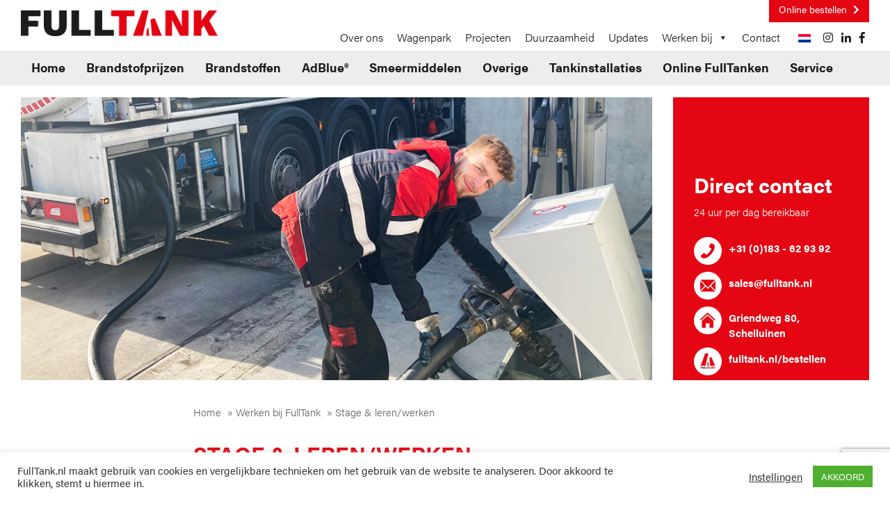

--- FILE ---
content_type: text/html; charset=UTF-8
request_url: https://fulltank.nl/nl/werken-bij/stage-leren-werken/
body_size: 33354
content:

<!DOCTYPE html>
<html class="no-js" lang="nl-NL">
    <head>
        <meta charset="UTF-8">
        <meta http-equiv="x-ua-compatible" content="ie=edge">
        <meta name="viewport" content="width=device-width, initial-scale=1, shrink-to-fit=no">

        <link rel="profile" href="http://gmpg.org/xfn/11" />
        <link rel="pingback" href="https://fulltank.nl/xmlrpc.php" />
		<meta name="author" content="Websteks">
        
        <link rel="apple-touch-icon" sizes="180x180" href="/wp-content/themes/fulltank/assets/images/icons/apple-touch-icon.png">
		<link rel="icon" type="image/png" sizes="32x32" href="/wp-content/themes/fulltank/assets/images/icons/favicon-32x32.png">
		<link rel="icon" type="image/png" sizes="16x16" href="/wp-content/themes/fulltank/assets/images/icons/favicon-16x16.png">
		<link rel="manifest" href="/wp-content/themes/fulltank/assets/images/icons/site.webmanifest">
		<link rel="mask-icon" href="/wp-content/themes/fulltank/assets/images/icons/safari-pinned-tab.svg" color="#e51c27">
		<link rel="shortcut icon" href="/wp-content/themes/fulltank/assets/images/icons/favicon.ico">
		<meta name="msapplication-TileColor" content="#e51c27">
		<meta name="msapplication-config" content="/wp-content/themes/fulltank/assets/images/icons/browserconfig.xml">
		<meta name="theme-color" content="#ffffff">

        <!--wordpress head-->
        <meta name='robots' content='index, follow, max-image-preview:large, max-snippet:-1, max-video-preview:-1' />
	<style>img:is([sizes="auto" i], [sizes^="auto," i]) { contain-intrinsic-size: 3000px 1500px }</style>
	<link rel="alternate" hreflang="nl" href="https://fulltank.nl/nl/werken-bij/stage-leren-werken/" />
<link rel="alternate" hreflang="x-default" href="https://fulltank.nl/nl/werken-bij/stage-leren-werken/" />

	<!-- This site is optimized with the Yoast SEO plugin v21.6 - https://yoast.com/wordpress/plugins/seo/ -->
	<title>Stage &amp; leren/werken - FullTank by Hans de Baat</title>
	<link rel="canonical" href="https://fulltank.nl/nl/werken-bij/stage-leren-werken/" />
	<meta property="og:locale" content="nl_NL" />
	<meta property="og:type" content="article" />
	<meta property="og:title" content="Stage &amp; leren/werken - FullTank by Hans de Baat" />
	<meta property="og:description" content="Bij FullTank kun je stage lopen en/of werken en leren tegelijk. Wij hebben diverse stage- en BBL-plekken beschikbaar." />
	<meta property="og:url" content="https://fulltank.nl/nl/werken-bij/stage-leren-werken/" />
	<meta property="og:site_name" content="FullTank by Hans de Baat" />
	<meta property="article:publisher" content="https://www.facebook.com/FullTank.Schelluinen" />
	<meta property="article:modified_time" content="2023-10-03T11:44:52+00:00" />
	<meta property="og:image" content="https://fulltank.nl/wp-content/uploads/2023/05/Stage-Leren-Werken_Werner-1.jpg" />
	<meta property="og:image:width" content="1975" />
	<meta property="og:image:height" content="1100" />
	<meta property="og:image:type" content="image/jpeg" />
	<meta name="twitter:card" content="summary_large_image" />
	<meta name="twitter:label1" content="Geschatte leestijd" />
	<meta name="twitter:data1" content="1 minuut" />
	<script type="application/ld+json" class="yoast-schema-graph">{"@context":"https://schema.org","@graph":[{"@type":"WebPage","@id":"https://fulltank.nl/nl/werken-bij/stage-leren-werken/","url":"https://fulltank.nl/nl/werken-bij/stage-leren-werken/","name":"Stage &amp; leren/werken - FullTank by Hans de Baat","isPartOf":{"@id":"https://fulltank.nl/nl/#website"},"primaryImageOfPage":{"@id":"https://fulltank.nl/nl/werken-bij/stage-leren-werken/#primaryimage"},"image":{"@id":"https://fulltank.nl/nl/werken-bij/stage-leren-werken/#primaryimage"},"thumbnailUrl":"https://fulltank.nl/wp-content/uploads/2023/05/Stage-Leren-Werken_Werner-1.jpg","datePublished":"2023-03-22T13:08:29+00:00","dateModified":"2023-10-03T11:44:52+00:00","breadcrumb":{"@id":"https://fulltank.nl/nl/werken-bij/stage-leren-werken/#breadcrumb"},"inLanguage":"nl-NL","potentialAction":[{"@type":"ReadAction","target":["https://fulltank.nl/nl/werken-bij/stage-leren-werken/"]}]},{"@type":"ImageObject","inLanguage":"nl-NL","@id":"https://fulltank.nl/nl/werken-bij/stage-leren-werken/#primaryimage","url":"https://fulltank.nl/wp-content/uploads/2023/05/Stage-Leren-Werken_Werner-1.jpg","contentUrl":"https://fulltank.nl/wp-content/uploads/2023/05/Stage-Leren-Werken_Werner-1.jpg","width":1975,"height":1100},{"@type":"BreadcrumbList","@id":"https://fulltank.nl/nl/werken-bij/stage-leren-werken/#breadcrumb","itemListElement":[{"@type":"ListItem","position":1,"name":"Home","item":"https://fulltank.nl/nl/"},{"@type":"ListItem","position":2,"name":"Werken bij FullTank","item":"https://fulltank.nl/nl/werken-bij/"},{"@type":"ListItem","position":3,"name":"Stage &amp; leren/werken"}]},{"@type":"WebSite","@id":"https://fulltank.nl/nl/#website","url":"https://fulltank.nl/nl/","name":"FullTank","description":"Brandstoffen, AdBlue®, smeermiddelen en installaties","publisher":{"@id":"https://fulltank.nl/nl/#organization"},"potentialAction":[{"@type":"SearchAction","target":{"@type":"EntryPoint","urlTemplate":"https://fulltank.nl/nl/?s={search_term_string}"},"query-input":"required name=search_term_string"}],"inLanguage":"nl-NL"},{"@type":"Organization","@id":"https://fulltank.nl/nl/#organization","name":"FullTank","url":"https://fulltank.nl/nl/","logo":{"@type":"ImageObject","inLanguage":"nl-NL","@id":"https://fulltank.nl/nl/#/schema/logo/image/","url":"https://fulltank.nl/wp-content/uploads/2023/11/logo_fulltank.png","contentUrl":"https://fulltank.nl/wp-content/uploads/2023/11/logo_fulltank.png","width":600,"height":79,"caption":"FullTank"},"image":{"@id":"https://fulltank.nl/nl/#/schema/logo/image/"},"sameAs":["https://www.facebook.com/FullTank.Schelluinen","https://www.linkedin.com/company/25134704/","https://www.instagram.com/fulltank.schelluinen/"]}]}</script>
	<!-- / Yoast SEO plugin. -->


<link rel="alternate" type="application/rss+xml" title="FullTank by Hans de Baat &raquo; feed" href="https://fulltank.nl/nl/feed/" />
<link rel="alternate" type="application/rss+xml" title="FullTank by Hans de Baat &raquo; reactiesfeed" href="https://fulltank.nl/nl/comments/feed/" />
<script type="text/javascript">
/* <![CDATA[ */
window._wpemojiSettings = {"baseUrl":"https:\/\/s.w.org\/images\/core\/emoji\/15.0.3\/72x72\/","ext":".png","svgUrl":"https:\/\/s.w.org\/images\/core\/emoji\/15.0.3\/svg\/","svgExt":".svg","source":{"concatemoji":"https:\/\/fulltank.nl\/wp-includes\/js\/wp-emoji-release.min.js?ver=6.7.1"}};
/*! This file is auto-generated */
!function(i,n){var o,s,e;function c(e){try{var t={supportTests:e,timestamp:(new Date).valueOf()};sessionStorage.setItem(o,JSON.stringify(t))}catch(e){}}function p(e,t,n){e.clearRect(0,0,e.canvas.width,e.canvas.height),e.fillText(t,0,0);var t=new Uint32Array(e.getImageData(0,0,e.canvas.width,e.canvas.height).data),r=(e.clearRect(0,0,e.canvas.width,e.canvas.height),e.fillText(n,0,0),new Uint32Array(e.getImageData(0,0,e.canvas.width,e.canvas.height).data));return t.every(function(e,t){return e===r[t]})}function u(e,t,n){switch(t){case"flag":return n(e,"\ud83c\udff3\ufe0f\u200d\u26a7\ufe0f","\ud83c\udff3\ufe0f\u200b\u26a7\ufe0f")?!1:!n(e,"\ud83c\uddfa\ud83c\uddf3","\ud83c\uddfa\u200b\ud83c\uddf3")&&!n(e,"\ud83c\udff4\udb40\udc67\udb40\udc62\udb40\udc65\udb40\udc6e\udb40\udc67\udb40\udc7f","\ud83c\udff4\u200b\udb40\udc67\u200b\udb40\udc62\u200b\udb40\udc65\u200b\udb40\udc6e\u200b\udb40\udc67\u200b\udb40\udc7f");case"emoji":return!n(e,"\ud83d\udc26\u200d\u2b1b","\ud83d\udc26\u200b\u2b1b")}return!1}function f(e,t,n){var r="undefined"!=typeof WorkerGlobalScope&&self instanceof WorkerGlobalScope?new OffscreenCanvas(300,150):i.createElement("canvas"),a=r.getContext("2d",{willReadFrequently:!0}),o=(a.textBaseline="top",a.font="600 32px Arial",{});return e.forEach(function(e){o[e]=t(a,e,n)}),o}function t(e){var t=i.createElement("script");t.src=e,t.defer=!0,i.head.appendChild(t)}"undefined"!=typeof Promise&&(o="wpEmojiSettingsSupports",s=["flag","emoji"],n.supports={everything:!0,everythingExceptFlag:!0},e=new Promise(function(e){i.addEventListener("DOMContentLoaded",e,{once:!0})}),new Promise(function(t){var n=function(){try{var e=JSON.parse(sessionStorage.getItem(o));if("object"==typeof e&&"number"==typeof e.timestamp&&(new Date).valueOf()<e.timestamp+604800&&"object"==typeof e.supportTests)return e.supportTests}catch(e){}return null}();if(!n){if("undefined"!=typeof Worker&&"undefined"!=typeof OffscreenCanvas&&"undefined"!=typeof URL&&URL.createObjectURL&&"undefined"!=typeof Blob)try{var e="postMessage("+f.toString()+"("+[JSON.stringify(s),u.toString(),p.toString()].join(",")+"));",r=new Blob([e],{type:"text/javascript"}),a=new Worker(URL.createObjectURL(r),{name:"wpTestEmojiSupports"});return void(a.onmessage=function(e){c(n=e.data),a.terminate(),t(n)})}catch(e){}c(n=f(s,u,p))}t(n)}).then(function(e){for(var t in e)n.supports[t]=e[t],n.supports.everything=n.supports.everything&&n.supports[t],"flag"!==t&&(n.supports.everythingExceptFlag=n.supports.everythingExceptFlag&&n.supports[t]);n.supports.everythingExceptFlag=n.supports.everythingExceptFlag&&!n.supports.flag,n.DOMReady=!1,n.readyCallback=function(){n.DOMReady=!0}}).then(function(){return e}).then(function(){var e;n.supports.everything||(n.readyCallback(),(e=n.source||{}).concatemoji?t(e.concatemoji):e.wpemoji&&e.twemoji&&(t(e.twemoji),t(e.wpemoji)))}))}((window,document),window._wpemojiSettings);
/* ]]> */
</script>
<style id='wp-emoji-styles-inline-css' type='text/css'>

	img.wp-smiley, img.emoji {
		display: inline !important;
		border: none !important;
		box-shadow: none !important;
		height: 1em !important;
		width: 1em !important;
		margin: 0 0.07em !important;
		vertical-align: -0.1em !important;
		background: none !important;
		padding: 0 !important;
	}
</style>
<link rel='stylesheet' id='wp-block-library-css' href='https://fulltank.nl/wp-includes/css/dist/block-library/style.min.css?ver=6.7.1' type='text/css' media='all' />
<style id='wp-block-library-theme-inline-css' type='text/css'>
.wp-block-audio :where(figcaption){color:#555;font-size:13px;text-align:center}.is-dark-theme .wp-block-audio :where(figcaption){color:#ffffffa6}.wp-block-audio{margin:0 0 1em}.wp-block-code{border:1px solid #ccc;border-radius:4px;font-family:Menlo,Consolas,monaco,monospace;padding:.8em 1em}.wp-block-embed :where(figcaption){color:#555;font-size:13px;text-align:center}.is-dark-theme .wp-block-embed :where(figcaption){color:#ffffffa6}.wp-block-embed{margin:0 0 1em}.blocks-gallery-caption{color:#555;font-size:13px;text-align:center}.is-dark-theme .blocks-gallery-caption{color:#ffffffa6}:root :where(.wp-block-image figcaption){color:#555;font-size:13px;text-align:center}.is-dark-theme :root :where(.wp-block-image figcaption){color:#ffffffa6}.wp-block-image{margin:0 0 1em}.wp-block-pullquote{border-bottom:4px solid;border-top:4px solid;color:currentColor;margin-bottom:1.75em}.wp-block-pullquote cite,.wp-block-pullquote footer,.wp-block-pullquote__citation{color:currentColor;font-size:.8125em;font-style:normal;text-transform:uppercase}.wp-block-quote{border-left:.25em solid;margin:0 0 1.75em;padding-left:1em}.wp-block-quote cite,.wp-block-quote footer{color:currentColor;font-size:.8125em;font-style:normal;position:relative}.wp-block-quote:where(.has-text-align-right){border-left:none;border-right:.25em solid;padding-left:0;padding-right:1em}.wp-block-quote:where(.has-text-align-center){border:none;padding-left:0}.wp-block-quote.is-large,.wp-block-quote.is-style-large,.wp-block-quote:where(.is-style-plain){border:none}.wp-block-search .wp-block-search__label{font-weight:700}.wp-block-search__button{border:1px solid #ccc;padding:.375em .625em}:where(.wp-block-group.has-background){padding:1.25em 2.375em}.wp-block-separator.has-css-opacity{opacity:.4}.wp-block-separator{border:none;border-bottom:2px solid;margin-left:auto;margin-right:auto}.wp-block-separator.has-alpha-channel-opacity{opacity:1}.wp-block-separator:not(.is-style-wide):not(.is-style-dots){width:100px}.wp-block-separator.has-background:not(.is-style-dots){border-bottom:none;height:1px}.wp-block-separator.has-background:not(.is-style-wide):not(.is-style-dots){height:2px}.wp-block-table{margin:0 0 1em}.wp-block-table td,.wp-block-table th{word-break:normal}.wp-block-table :where(figcaption){color:#555;font-size:13px;text-align:center}.is-dark-theme .wp-block-table :where(figcaption){color:#ffffffa6}.wp-block-video :where(figcaption){color:#555;font-size:13px;text-align:center}.is-dark-theme .wp-block-video :where(figcaption){color:#ffffffa6}.wp-block-video{margin:0 0 1em}:root :where(.wp-block-template-part.has-background){margin-bottom:0;margin-top:0;padding:1.25em 2.375em}
</style>
<style id='classic-theme-styles-inline-css' type='text/css'>
/*! This file is auto-generated */
.wp-block-button__link{color:#fff;background-color:#32373c;border-radius:9999px;box-shadow:none;text-decoration:none;padding:calc(.667em + 2px) calc(1.333em + 2px);font-size:1.125em}.wp-block-file__button{background:#32373c;color:#fff;text-decoration:none}
</style>
<style id='global-styles-inline-css' type='text/css'>
:root{--wp--preset--aspect-ratio--square: 1;--wp--preset--aspect-ratio--4-3: 4/3;--wp--preset--aspect-ratio--3-4: 3/4;--wp--preset--aspect-ratio--3-2: 3/2;--wp--preset--aspect-ratio--2-3: 2/3;--wp--preset--aspect-ratio--16-9: 16/9;--wp--preset--aspect-ratio--9-16: 9/16;--wp--preset--color--black: #000000;--wp--preset--color--cyan-bluish-gray: #abb8c3;--wp--preset--color--white: #ffffff;--wp--preset--color--pale-pink: #f78da7;--wp--preset--color--vivid-red: #cf2e2e;--wp--preset--color--luminous-vivid-orange: #ff6900;--wp--preset--color--luminous-vivid-amber: #fcb900;--wp--preset--color--light-green-cyan: #7bdcb5;--wp--preset--color--vivid-green-cyan: #00d084;--wp--preset--color--pale-cyan-blue: #8ed1fc;--wp--preset--color--vivid-cyan-blue: #0693e3;--wp--preset--color--vivid-purple: #9b51e0;--wp--preset--gradient--vivid-cyan-blue-to-vivid-purple: linear-gradient(135deg,rgba(6,147,227,1) 0%,rgb(155,81,224) 100%);--wp--preset--gradient--light-green-cyan-to-vivid-green-cyan: linear-gradient(135deg,rgb(122,220,180) 0%,rgb(0,208,130) 100%);--wp--preset--gradient--luminous-vivid-amber-to-luminous-vivid-orange: linear-gradient(135deg,rgba(252,185,0,1) 0%,rgba(255,105,0,1) 100%);--wp--preset--gradient--luminous-vivid-orange-to-vivid-red: linear-gradient(135deg,rgba(255,105,0,1) 0%,rgb(207,46,46) 100%);--wp--preset--gradient--very-light-gray-to-cyan-bluish-gray: linear-gradient(135deg,rgb(238,238,238) 0%,rgb(169,184,195) 100%);--wp--preset--gradient--cool-to-warm-spectrum: linear-gradient(135deg,rgb(74,234,220) 0%,rgb(151,120,209) 20%,rgb(207,42,186) 40%,rgb(238,44,130) 60%,rgb(251,105,98) 80%,rgb(254,248,76) 100%);--wp--preset--gradient--blush-light-purple: linear-gradient(135deg,rgb(255,206,236) 0%,rgb(152,150,240) 100%);--wp--preset--gradient--blush-bordeaux: linear-gradient(135deg,rgb(254,205,165) 0%,rgb(254,45,45) 50%,rgb(107,0,62) 100%);--wp--preset--gradient--luminous-dusk: linear-gradient(135deg,rgb(255,203,112) 0%,rgb(199,81,192) 50%,rgb(65,88,208) 100%);--wp--preset--gradient--pale-ocean: linear-gradient(135deg,rgb(255,245,203) 0%,rgb(182,227,212) 50%,rgb(51,167,181) 100%);--wp--preset--gradient--electric-grass: linear-gradient(135deg,rgb(202,248,128) 0%,rgb(113,206,126) 100%);--wp--preset--gradient--midnight: linear-gradient(135deg,rgb(2,3,129) 0%,rgb(40,116,252) 100%);--wp--preset--font-size--small: 13px;--wp--preset--font-size--medium: 20px;--wp--preset--font-size--large: 36px;--wp--preset--font-size--x-large: 42px;--wp--preset--spacing--20: 0.44rem;--wp--preset--spacing--30: 0.67rem;--wp--preset--spacing--40: 1rem;--wp--preset--spacing--50: 1.5rem;--wp--preset--spacing--60: 2.25rem;--wp--preset--spacing--70: 3.38rem;--wp--preset--spacing--80: 5.06rem;--wp--preset--shadow--natural: 6px 6px 9px rgba(0, 0, 0, 0.2);--wp--preset--shadow--deep: 12px 12px 50px rgba(0, 0, 0, 0.4);--wp--preset--shadow--sharp: 6px 6px 0px rgba(0, 0, 0, 0.2);--wp--preset--shadow--outlined: 6px 6px 0px -3px rgba(255, 255, 255, 1), 6px 6px rgba(0, 0, 0, 1);--wp--preset--shadow--crisp: 6px 6px 0px rgba(0, 0, 0, 1);}:where(.is-layout-flex){gap: 0.5em;}:where(.is-layout-grid){gap: 0.5em;}body .is-layout-flex{display: flex;}.is-layout-flex{flex-wrap: wrap;align-items: center;}.is-layout-flex > :is(*, div){margin: 0;}body .is-layout-grid{display: grid;}.is-layout-grid > :is(*, div){margin: 0;}:where(.wp-block-columns.is-layout-flex){gap: 2em;}:where(.wp-block-columns.is-layout-grid){gap: 2em;}:where(.wp-block-post-template.is-layout-flex){gap: 1.25em;}:where(.wp-block-post-template.is-layout-grid){gap: 1.25em;}.has-black-color{color: var(--wp--preset--color--black) !important;}.has-cyan-bluish-gray-color{color: var(--wp--preset--color--cyan-bluish-gray) !important;}.has-white-color{color: var(--wp--preset--color--white) !important;}.has-pale-pink-color{color: var(--wp--preset--color--pale-pink) !important;}.has-vivid-red-color{color: var(--wp--preset--color--vivid-red) !important;}.has-luminous-vivid-orange-color{color: var(--wp--preset--color--luminous-vivid-orange) !important;}.has-luminous-vivid-amber-color{color: var(--wp--preset--color--luminous-vivid-amber) !important;}.has-light-green-cyan-color{color: var(--wp--preset--color--light-green-cyan) !important;}.has-vivid-green-cyan-color{color: var(--wp--preset--color--vivid-green-cyan) !important;}.has-pale-cyan-blue-color{color: var(--wp--preset--color--pale-cyan-blue) !important;}.has-vivid-cyan-blue-color{color: var(--wp--preset--color--vivid-cyan-blue) !important;}.has-vivid-purple-color{color: var(--wp--preset--color--vivid-purple) !important;}.has-black-background-color{background-color: var(--wp--preset--color--black) !important;}.has-cyan-bluish-gray-background-color{background-color: var(--wp--preset--color--cyan-bluish-gray) !important;}.has-white-background-color{background-color: var(--wp--preset--color--white) !important;}.has-pale-pink-background-color{background-color: var(--wp--preset--color--pale-pink) !important;}.has-vivid-red-background-color{background-color: var(--wp--preset--color--vivid-red) !important;}.has-luminous-vivid-orange-background-color{background-color: var(--wp--preset--color--luminous-vivid-orange) !important;}.has-luminous-vivid-amber-background-color{background-color: var(--wp--preset--color--luminous-vivid-amber) !important;}.has-light-green-cyan-background-color{background-color: var(--wp--preset--color--light-green-cyan) !important;}.has-vivid-green-cyan-background-color{background-color: var(--wp--preset--color--vivid-green-cyan) !important;}.has-pale-cyan-blue-background-color{background-color: var(--wp--preset--color--pale-cyan-blue) !important;}.has-vivid-cyan-blue-background-color{background-color: var(--wp--preset--color--vivid-cyan-blue) !important;}.has-vivid-purple-background-color{background-color: var(--wp--preset--color--vivid-purple) !important;}.has-black-border-color{border-color: var(--wp--preset--color--black) !important;}.has-cyan-bluish-gray-border-color{border-color: var(--wp--preset--color--cyan-bluish-gray) !important;}.has-white-border-color{border-color: var(--wp--preset--color--white) !important;}.has-pale-pink-border-color{border-color: var(--wp--preset--color--pale-pink) !important;}.has-vivid-red-border-color{border-color: var(--wp--preset--color--vivid-red) !important;}.has-luminous-vivid-orange-border-color{border-color: var(--wp--preset--color--luminous-vivid-orange) !important;}.has-luminous-vivid-amber-border-color{border-color: var(--wp--preset--color--luminous-vivid-amber) !important;}.has-light-green-cyan-border-color{border-color: var(--wp--preset--color--light-green-cyan) !important;}.has-vivid-green-cyan-border-color{border-color: var(--wp--preset--color--vivid-green-cyan) !important;}.has-pale-cyan-blue-border-color{border-color: var(--wp--preset--color--pale-cyan-blue) !important;}.has-vivid-cyan-blue-border-color{border-color: var(--wp--preset--color--vivid-cyan-blue) !important;}.has-vivid-purple-border-color{border-color: var(--wp--preset--color--vivid-purple) !important;}.has-vivid-cyan-blue-to-vivid-purple-gradient-background{background: var(--wp--preset--gradient--vivid-cyan-blue-to-vivid-purple) !important;}.has-light-green-cyan-to-vivid-green-cyan-gradient-background{background: var(--wp--preset--gradient--light-green-cyan-to-vivid-green-cyan) !important;}.has-luminous-vivid-amber-to-luminous-vivid-orange-gradient-background{background: var(--wp--preset--gradient--luminous-vivid-amber-to-luminous-vivid-orange) !important;}.has-luminous-vivid-orange-to-vivid-red-gradient-background{background: var(--wp--preset--gradient--luminous-vivid-orange-to-vivid-red) !important;}.has-very-light-gray-to-cyan-bluish-gray-gradient-background{background: var(--wp--preset--gradient--very-light-gray-to-cyan-bluish-gray) !important;}.has-cool-to-warm-spectrum-gradient-background{background: var(--wp--preset--gradient--cool-to-warm-spectrum) !important;}.has-blush-light-purple-gradient-background{background: var(--wp--preset--gradient--blush-light-purple) !important;}.has-blush-bordeaux-gradient-background{background: var(--wp--preset--gradient--blush-bordeaux) !important;}.has-luminous-dusk-gradient-background{background: var(--wp--preset--gradient--luminous-dusk) !important;}.has-pale-ocean-gradient-background{background: var(--wp--preset--gradient--pale-ocean) !important;}.has-electric-grass-gradient-background{background: var(--wp--preset--gradient--electric-grass) !important;}.has-midnight-gradient-background{background: var(--wp--preset--gradient--midnight) !important;}.has-small-font-size{font-size: var(--wp--preset--font-size--small) !important;}.has-medium-font-size{font-size: var(--wp--preset--font-size--medium) !important;}.has-large-font-size{font-size: var(--wp--preset--font-size--large) !important;}.has-x-large-font-size{font-size: var(--wp--preset--font-size--x-large) !important;}
:where(.wp-block-post-template.is-layout-flex){gap: 1.25em;}:where(.wp-block-post-template.is-layout-grid){gap: 1.25em;}
:where(.wp-block-columns.is-layout-flex){gap: 2em;}:where(.wp-block-columns.is-layout-grid){gap: 2em;}
:root :where(.wp-block-pullquote){font-size: 1.5em;line-height: 1.6;}
</style>
<link rel='stylesheet' id='contact-form-7-css' href='https://fulltank.nl/wp-content/plugins/contact-form-7/includes/css/styles.css?ver=5.8.4' type='text/css' media='all' />
<link rel='stylesheet' id='cookie-law-info-css' href='https://fulltank.nl/wp-content/plugins/cookie-law-info/legacy/public/css/cookie-law-info-public.css?ver=3.1.7' type='text/css' media='all' />
<link rel='stylesheet' id='cookie-law-info-gdpr-css' href='https://fulltank.nl/wp-content/plugins/cookie-law-info/legacy/public/css/cookie-law-info-gdpr.css?ver=3.1.7' type='text/css' media='all' />
<link rel='stylesheet' id='wpml-legacy-horizontal-list-0-css' href='//fulltank.nl/wp-content/plugins/sitepress-multilingual-cms/templates/language-switchers/legacy-list-horizontal/style.min.css?ver=1' type='text/css' media='all' />
<link rel='stylesheet' id='dashicons-css' href='https://fulltank.nl/wp-includes/css/dashicons.min.css?ver=6.7.1' type='text/css' media='all' />
<link rel='stylesheet' id='spu-public-css-css' href='https://fulltank.nl/wp-content/plugins/popups/public/assets/css/public.css?ver=1.9.3.8' type='text/css' media='all' />
<link rel='stylesheet' id='bootstrap-basic4-wp-main-css' href='https://fulltank.nl/wp-content/themes/fulltank/style.css?ver=1.0.9' type='text/css' media='all' />
<link rel='stylesheet' id='bootstrap4-css' href='https://fulltank.nl/wp-content/themes/fulltank/assets/css/bootstrap.min.css?ver=4.1.3' type='text/css' media='all' />
<link rel='stylesheet' id='font-awesome5-css' href='https://fulltank.nl/wp-content/themes/fulltank/assets/fontawesome/css/all.css?ver=5.1.0' type='text/css' media='all' />
<link rel='stylesheet' id='bootstrap-basic4-main-css' href='https://fulltank.nl/wp-content/themes/fulltank/assets/css/main.css?ver=1.0.9' type='text/css' media='all' />
<script type="text/javascript" src="https://fulltank.nl/wp-includes/js/jquery/jquery.min.js?ver=3.7.1" id="jquery-core-js"></script>
<script type="text/javascript" src="https://fulltank.nl/wp-includes/js/jquery/jquery-migrate.min.js?ver=3.4.1" id="jquery-migrate-js"></script>
<script type="text/javascript" id="cookie-law-info-js-extra">
/* <![CDATA[ */
var Cli_Data = {"nn_cookie_ids":[],"cookielist":[],"non_necessary_cookies":[],"ccpaEnabled":"","ccpaRegionBased":"","ccpaBarEnabled":"","strictlyEnabled":["necessary","obligatoire"],"ccpaType":"gdpr","js_blocking":"1","custom_integration":"","triggerDomRefresh":"","secure_cookies":""};
var cli_cookiebar_settings = {"animate_speed_hide":"500","animate_speed_show":"500","background":"#FFF","border":"#b1a6a6c2","border_on":"","button_1_button_colour":"#50af31","button_1_button_hover":"#408c27","button_1_link_colour":"#fff","button_1_as_button":"1","button_1_new_win":"","button_2_button_colour":"#333","button_2_button_hover":"#292929","button_2_link_colour":"#444","button_2_as_button":"","button_2_hidebar":"","button_3_button_colour":"#3566bb","button_3_button_hover":"#2a5296","button_3_link_colour":"#fff","button_3_as_button":"1","button_3_new_win":"","button_4_button_colour":"#000","button_4_button_hover":"#000000","button_4_link_colour":"#333333","button_4_as_button":"","button_7_button_colour":"#61a229","button_7_button_hover":"#4e8221","button_7_link_colour":"#fff","button_7_as_button":"1","button_7_new_win":"","font_family":"inherit","header_fix":"","notify_animate_hide":"1","notify_animate_show":"","notify_div_id":"#cookie-law-info-bar","notify_position_horizontal":"right","notify_position_vertical":"bottom","scroll_close":"","scroll_close_reload":"","accept_close_reload":"","reject_close_reload":"","showagain_tab":"","showagain_background":"#fff","showagain_border":"#000","showagain_div_id":"#cookie-law-info-again","showagain_x_position":"100px","text":"#333333","show_once_yn":"","show_once":"10000","logging_on":"","as_popup":"","popup_overlay":"1","bar_heading_text":"","cookie_bar_as":"banner","popup_showagain_position":"bottom-right","widget_position":"left"};
var log_object = {"ajax_url":"https:\/\/fulltank.nl\/wp-admin\/admin-ajax.php"};
/* ]]> */
</script>
<script type="text/javascript" src="https://fulltank.nl/wp-content/plugins/cookie-law-info/legacy/public/js/cookie-law-info-public.js?ver=3.1.7" id="cookie-law-info-js"></script>
<link rel="https://api.w.org/" href="https://fulltank.nl/nl/wp-json/" /><link rel="alternate" title="JSON" type="application/json" href="https://fulltank.nl/nl/wp-json/wp/v2/pages/5589" /><link rel="EditURI" type="application/rsd+xml" title="RSD" href="https://fulltank.nl/xmlrpc.php?rsd" />
<meta name="generator" content="WordPress 6.7.1" />
<link rel='shortlink' href='https://fulltank.nl/nl/?p=5589' />
<link rel="alternate" title="oEmbed (JSON)" type="application/json+oembed" href="https://fulltank.nl/nl/wp-json/oembed/1.0/embed?url=https%3A%2F%2Ffulltank.nl%2Fnl%2Fwerken-bij%2Fstage-leren-werken%2F" />
<link rel="alternate" title="oEmbed (XML)" type="text/xml+oembed" href="https://fulltank.nl/nl/wp-json/oembed/1.0/embed?url=https%3A%2F%2Ffulltank.nl%2Fnl%2Fwerken-bij%2Fstage-leren-werken%2F&#038;format=xml" />
<meta name="generator" content="WPML ver:4.5.8 stt:37,1;" />
<style type="text/css">/** Thursday 30th November 2023 19:32:33 UTC (core) **//** THIS FILE IS AUTOMATICALLY GENERATED - DO NOT MAKE MANUAL EDITS! **//** Custom CSS should be added to Mega Menu > Menu Themes > Custom Styling **/.mega-menu-last-modified-1701372753 { content: 'Thursday 30th November 2023 19:32:33 UTC'; }#mega-menu-wrap-primary, #mega-menu-wrap-primary #mega-menu-primary, #mega-menu-wrap-primary #mega-menu-primary ul.mega-sub-menu, #mega-menu-wrap-primary #mega-menu-primary li.mega-menu-item, #mega-menu-wrap-primary #mega-menu-primary li.mega-menu-row, #mega-menu-wrap-primary #mega-menu-primary li.mega-menu-column, #mega-menu-wrap-primary #mega-menu-primary a.mega-menu-link, #mega-menu-wrap-primary #mega-menu-primary span.mega-menu-badge {transition: none;border-radius: 0;box-shadow: none;background: none;border: 0;bottom: auto;box-sizing: border-box;clip: auto;color: #666;display: block;float: none;font-family: inherit;font-size: 14px;height: auto;left: auto;line-height: 1.7;list-style-type: none;margin: 0;min-height: auto;max-height: none;min-width: auto;max-width: none;opacity: 1;outline: none;overflow: visible;padding: 0;position: relative;pointer-events: auto;right: auto;text-align: left;text-decoration: none;text-indent: 0;text-transform: none;transform: none;top: auto;vertical-align: baseline;visibility: inherit;width: auto;word-wrap: break-word;white-space: normal;}#mega-menu-wrap-primary:before, #mega-menu-wrap-primary #mega-menu-primary:before, #mega-menu-wrap-primary #mega-menu-primary ul.mega-sub-menu:before, #mega-menu-wrap-primary #mega-menu-primary li.mega-menu-item:before, #mega-menu-wrap-primary #mega-menu-primary li.mega-menu-row:before, #mega-menu-wrap-primary #mega-menu-primary li.mega-menu-column:before, #mega-menu-wrap-primary #mega-menu-primary a.mega-menu-link:before, #mega-menu-wrap-primary #mega-menu-primary span.mega-menu-badge:before, #mega-menu-wrap-primary:after, #mega-menu-wrap-primary #mega-menu-primary:after, #mega-menu-wrap-primary #mega-menu-primary ul.mega-sub-menu:after, #mega-menu-wrap-primary #mega-menu-primary li.mega-menu-item:after, #mega-menu-wrap-primary #mega-menu-primary li.mega-menu-row:after, #mega-menu-wrap-primary #mega-menu-primary li.mega-menu-column:after, #mega-menu-wrap-primary #mega-menu-primary a.mega-menu-link:after, #mega-menu-wrap-primary #mega-menu-primary span.mega-menu-badge:after {display: none;}#mega-menu-wrap-primary {border-radius: 0;}@media only screen and (min-width: 769px) {#mega-menu-wrap-primary {background: #222;}}#mega-menu-wrap-primary.mega-keyboard-navigation .mega-menu-toggle:focus, #mega-menu-wrap-primary.mega-keyboard-navigation .mega-toggle-block:focus, #mega-menu-wrap-primary.mega-keyboard-navigation .mega-toggle-block a:focus, #mega-menu-wrap-primary.mega-keyboard-navigation .mega-toggle-block .mega-search input[type=text]:focus, #mega-menu-wrap-primary.mega-keyboard-navigation .mega-toggle-block button.mega-toggle-animated:focus, #mega-menu-wrap-primary.mega-keyboard-navigation #mega-menu-primary a:focus, #mega-menu-wrap-primary.mega-keyboard-navigation #mega-menu-primary span:focus, #mega-menu-wrap-primary.mega-keyboard-navigation #mega-menu-primary input:focus, #mega-menu-wrap-primary.mega-keyboard-navigation #mega-menu-primary li.mega-menu-item a.mega-menu-link:focus, #mega-menu-wrap-primary.mega-keyboard-navigation #mega-menu-primary form.mega-search-open:has(input[type=text]:focus) {outline-style: solid;outline-width: 3px;outline-color: #109cde;outline-offset: -3px;}#mega-menu-wrap-primary.mega-keyboard-navigation .mega-toggle-block button.mega-toggle-animated:focus {outline-offset: 2px;}#mega-menu-wrap-primary.mega-keyboard-navigation > li.mega-menu-item > a.mega-menu-link:focus {background: #333;color: #fff;font-weight: normal;text-decoration: none;border-color: #fff;}@media only screen and (max-width: 768px) {#mega-menu-wrap-primary.mega-keyboard-navigation > li.mega-menu-item > a.mega-menu-link:focus {color: #fff;background: #333;}}#mega-menu-wrap-primary #mega-menu-primary {text-align: left;padding: 0px 0px 0px 0px;}#mega-menu-wrap-primary #mega-menu-primary a.mega-menu-link {cursor: pointer;display: inline;}#mega-menu-wrap-primary #mega-menu-primary a.mega-menu-link .mega-description-group {vertical-align: middle;display: inline-block;transition: none;}#mega-menu-wrap-primary #mega-menu-primary a.mega-menu-link .mega-description-group .mega-menu-title, #mega-menu-wrap-primary #mega-menu-primary a.mega-menu-link .mega-description-group .mega-menu-description {transition: none;line-height: 1.5;display: block;}#mega-menu-wrap-primary #mega-menu-primary a.mega-menu-link .mega-description-group .mega-menu-description {font-style: italic;font-size: 0.8em;text-transform: none;font-weight: normal;}#mega-menu-wrap-primary #mega-menu-primary li.mega-menu-megamenu li.mega-menu-item.mega-icon-left.mega-has-description.mega-has-icon > a.mega-menu-link {display: flex;align-items: center;}#mega-menu-wrap-primary #mega-menu-primary li.mega-menu-megamenu li.mega-menu-item.mega-icon-left.mega-has-description.mega-has-icon > a.mega-menu-link:before {flex: 0 0 auto;align-self: flex-start;}#mega-menu-wrap-primary #mega-menu-primary li.mega-menu-tabbed.mega-menu-megamenu > ul.mega-sub-menu > li.mega-menu-item.mega-icon-left.mega-has-description.mega-has-icon > a.mega-menu-link {display: block;}#mega-menu-wrap-primary #mega-menu-primary li.mega-menu-item.mega-icon-top > a.mega-menu-link {display: table-cell;vertical-align: middle;line-height: initial;}#mega-menu-wrap-primary #mega-menu-primary li.mega-menu-item.mega-icon-top > a.mega-menu-link:before {display: block;margin: 0 0 6px 0;text-align: center;}#mega-menu-wrap-primary #mega-menu-primary li.mega-menu-item.mega-icon-top > a.mega-menu-link > span.mega-title-below {display: inline-block;transition: none;}@media only screen and (max-width: 768px) {#mega-menu-wrap-primary #mega-menu-primary > li.mega-menu-item.mega-icon-top > a.mega-menu-link {display: block;line-height: 40px;}#mega-menu-wrap-primary #mega-menu-primary > li.mega-menu-item.mega-icon-top > a.mega-menu-link:before {display: inline-block;margin: 0 6px 0 0;text-align: left;}}#mega-menu-wrap-primary #mega-menu-primary li.mega-menu-item.mega-icon-right > a.mega-menu-link:before {float: right;margin: 0 0 0 6px;}#mega-menu-wrap-primary #mega-menu-primary > li.mega-animating > ul.mega-sub-menu {pointer-events: none;}#mega-menu-wrap-primary #mega-menu-primary li.mega-disable-link > a.mega-menu-link, #mega-menu-wrap-primary #mega-menu-primary li.mega-menu-megamenu li.mega-disable-link > a.mega-menu-link {cursor: inherit;}#mega-menu-wrap-primary #mega-menu-primary li.mega-menu-item-has-children.mega-disable-link > a.mega-menu-link, #mega-menu-wrap-primary #mega-menu-primary li.mega-menu-megamenu > li.mega-menu-item-has-children.mega-disable-link > a.mega-menu-link {cursor: pointer;}#mega-menu-wrap-primary #mega-menu-primary p {margin-bottom: 10px;}#mega-menu-wrap-primary #mega-menu-primary input, #mega-menu-wrap-primary #mega-menu-primary img {max-width: 100%;}#mega-menu-wrap-primary #mega-menu-primary li.mega-menu-item > ul.mega-sub-menu {display: block;visibility: hidden;opacity: 1;pointer-events: auto;}@media only screen and (max-width: 768px) {#mega-menu-wrap-primary #mega-menu-primary li.mega-menu-item > ul.mega-sub-menu {display: none;visibility: visible;opacity: 1;}#mega-menu-wrap-primary #mega-menu-primary li.mega-menu-item.mega-toggle-on > ul.mega-sub-menu, #mega-menu-wrap-primary #mega-menu-primary li.mega-menu-megamenu.mega-menu-item.mega-toggle-on ul.mega-sub-menu {display: block;}#mega-menu-wrap-primary #mega-menu-primary li.mega-menu-megamenu.mega-menu-item.mega-toggle-on li.mega-hide-sub-menu-on-mobile > ul.mega-sub-menu, #mega-menu-wrap-primary #mega-menu-primary li.mega-hide-sub-menu-on-mobile > ul.mega-sub-menu {display: none;}}@media only screen and (min-width: 769px) {#mega-menu-wrap-primary #mega-menu-primary[data-effect="fade"] li.mega-menu-item > ul.mega-sub-menu {opacity: 0;transition: opacity 200ms ease-in, visibility 200ms ease-in;}#mega-menu-wrap-primary #mega-menu-primary[data-effect="fade"].mega-no-js li.mega-menu-item:hover > ul.mega-sub-menu, #mega-menu-wrap-primary #mega-menu-primary[data-effect="fade"].mega-no-js li.mega-menu-item:focus > ul.mega-sub-menu, #mega-menu-wrap-primary #mega-menu-primary[data-effect="fade"] li.mega-menu-item.mega-toggle-on > ul.mega-sub-menu, #mega-menu-wrap-primary #mega-menu-primary[data-effect="fade"] li.mega-menu-item.mega-menu-megamenu.mega-toggle-on ul.mega-sub-menu {opacity: 1;}#mega-menu-wrap-primary #mega-menu-primary[data-effect="fade_up"] li.mega-menu-item.mega-menu-megamenu > ul.mega-sub-menu, #mega-menu-wrap-primary #mega-menu-primary[data-effect="fade_up"] li.mega-menu-item.mega-menu-flyout ul.mega-sub-menu {opacity: 0;transform: translate(0, 10px);transition: opacity 200ms ease-in, transform 200ms ease-in, visibility 200ms ease-in;}#mega-menu-wrap-primary #mega-menu-primary[data-effect="fade_up"].mega-no-js li.mega-menu-item:hover > ul.mega-sub-menu, #mega-menu-wrap-primary #mega-menu-primary[data-effect="fade_up"].mega-no-js li.mega-menu-item:focus > ul.mega-sub-menu, #mega-menu-wrap-primary #mega-menu-primary[data-effect="fade_up"] li.mega-menu-item.mega-toggle-on > ul.mega-sub-menu, #mega-menu-wrap-primary #mega-menu-primary[data-effect="fade_up"] li.mega-menu-item.mega-menu-megamenu.mega-toggle-on ul.mega-sub-menu {opacity: 1;transform: translate(0, 0);}#mega-menu-wrap-primary #mega-menu-primary[data-effect="slide_up"] li.mega-menu-item.mega-menu-megamenu > ul.mega-sub-menu, #mega-menu-wrap-primary #mega-menu-primary[data-effect="slide_up"] li.mega-menu-item.mega-menu-flyout ul.mega-sub-menu {transform: translate(0, 10px);transition: transform 200ms ease-in, visibility 200ms ease-in;}#mega-menu-wrap-primary #mega-menu-primary[data-effect="slide_up"].mega-no-js li.mega-menu-item:hover > ul.mega-sub-menu, #mega-menu-wrap-primary #mega-menu-primary[data-effect="slide_up"].mega-no-js li.mega-menu-item:focus > ul.mega-sub-menu, #mega-menu-wrap-primary #mega-menu-primary[data-effect="slide_up"] li.mega-menu-item.mega-toggle-on > ul.mega-sub-menu, #mega-menu-wrap-primary #mega-menu-primary[data-effect="slide_up"] li.mega-menu-item.mega-menu-megamenu.mega-toggle-on ul.mega-sub-menu {transform: translate(0, 0);}}#mega-menu-wrap-primary #mega-menu-primary li.mega-menu-item.mega-menu-megamenu ul.mega-sub-menu li.mega-collapse-children > ul.mega-sub-menu {display: none;}#mega-menu-wrap-primary #mega-menu-primary li.mega-menu-item.mega-menu-megamenu ul.mega-sub-menu li.mega-collapse-children.mega-toggle-on > ul.mega-sub-menu {display: block;}#mega-menu-wrap-primary #mega-menu-primary.mega-no-js li.mega-menu-item:hover > ul.mega-sub-menu, #mega-menu-wrap-primary #mega-menu-primary.mega-no-js li.mega-menu-item:focus > ul.mega-sub-menu, #mega-menu-wrap-primary #mega-menu-primary li.mega-menu-item.mega-toggle-on > ul.mega-sub-menu {visibility: visible;}#mega-menu-wrap-primary #mega-menu-primary li.mega-menu-item.mega-menu-megamenu ul.mega-sub-menu ul.mega-sub-menu {visibility: inherit;opacity: 1;display: block;}#mega-menu-wrap-primary #mega-menu-primary li.mega-menu-item.mega-menu-megamenu ul.mega-sub-menu li.mega-1-columns > ul.mega-sub-menu > li.mega-menu-item {float: left;width: 100%;}#mega-menu-wrap-primary #mega-menu-primary li.mega-menu-item.mega-menu-megamenu ul.mega-sub-menu li.mega-2-columns > ul.mega-sub-menu > li.mega-menu-item {float: left;width: 50%;}#mega-menu-wrap-primary #mega-menu-primary li.mega-menu-item.mega-menu-megamenu ul.mega-sub-menu li.mega-3-columns > ul.mega-sub-menu > li.mega-menu-item {float: left;width: 33.33333%;}#mega-menu-wrap-primary #mega-menu-primary li.mega-menu-item.mega-menu-megamenu ul.mega-sub-menu li.mega-4-columns > ul.mega-sub-menu > li.mega-menu-item {float: left;width: 25%;}#mega-menu-wrap-primary #mega-menu-primary li.mega-menu-item.mega-menu-megamenu ul.mega-sub-menu li.mega-5-columns > ul.mega-sub-menu > li.mega-menu-item {float: left;width: 20%;}#mega-menu-wrap-primary #mega-menu-primary li.mega-menu-item.mega-menu-megamenu ul.mega-sub-menu li.mega-6-columns > ul.mega-sub-menu > li.mega-menu-item {float: left;width: 16.66667%;}#mega-menu-wrap-primary #mega-menu-primary li.mega-menu-item a[class^='dashicons']:before {font-family: dashicons;}#mega-menu-wrap-primary #mega-menu-primary li.mega-menu-item a.mega-menu-link:before {display: inline-block;font: inherit;font-family: dashicons;position: static;margin: 0 6px 0 0px;vertical-align: top;-webkit-font-smoothing: antialiased;-moz-osx-font-smoothing: grayscale;color: inherit;background: transparent;height: auto;width: auto;top: auto;}#mega-menu-wrap-primary #mega-menu-primary li.mega-menu-item.mega-hide-text a.mega-menu-link:before {margin: 0;}#mega-menu-wrap-primary #mega-menu-primary li.mega-menu-item.mega-hide-text li.mega-menu-item a.mega-menu-link:before {margin: 0 6px 0 0;}#mega-menu-wrap-primary #mega-menu-primary li.mega-align-bottom-left.mega-toggle-on > a.mega-menu-link {border-radius: 0;}#mega-menu-wrap-primary #mega-menu-primary li.mega-align-bottom-right > ul.mega-sub-menu {right: 0;}#mega-menu-wrap-primary #mega-menu-primary li.mega-align-bottom-right.mega-toggle-on > a.mega-menu-link {border-radius: 0;}@media only screen and (min-width: 769px) {#mega-menu-wrap-primary #mega-menu-primary > li.mega-menu-megamenu.mega-menu-item {position: static;}}#mega-menu-wrap-primary #mega-menu-primary > li.mega-menu-item {margin: 0 0px 0 0;display: inline-block;height: auto;vertical-align: middle;}#mega-menu-wrap-primary #mega-menu-primary > li.mega-menu-item.mega-item-align-right {float: right;}@media only screen and (min-width: 769px) {#mega-menu-wrap-primary #mega-menu-primary > li.mega-menu-item.mega-item-align-right {margin: 0 0 0 0px;}}@media only screen and (min-width: 769px) {#mega-menu-wrap-primary #mega-menu-primary > li.mega-menu-item.mega-item-align-float-left {float: left;}}@media only screen and (min-width: 769px) {#mega-menu-wrap-primary #mega-menu-primary > li.mega-menu-item > a.mega-menu-link:hover, #mega-menu-wrap-primary #mega-menu-primary > li.mega-menu-item > a.mega-menu-link:focus {background: #333;color: #fff;font-weight: normal;text-decoration: none;border-color: #fff;}}#mega-menu-wrap-primary #mega-menu-primary > li.mega-menu-item.mega-toggle-on > a.mega-menu-link {background: #333;color: #fff;font-weight: normal;text-decoration: none;border-color: #fff;}@media only screen and (max-width: 768px) {#mega-menu-wrap-primary #mega-menu-primary > li.mega-menu-item.mega-toggle-on > a.mega-menu-link {color: #fff;background: #333;}}#mega-menu-wrap-primary #mega-menu-primary > li.mega-menu-item.mega-current-menu-item > a.mega-menu-link, #mega-menu-wrap-primary #mega-menu-primary > li.mega-menu-item.mega-current-menu-ancestor > a.mega-menu-link, #mega-menu-wrap-primary #mega-menu-primary > li.mega-menu-item.mega-current-page-ancestor > a.mega-menu-link {background: #333;color: #fff;font-weight: normal;text-decoration: none;border-color: #fff;}@media only screen and (max-width: 768px) {#mega-menu-wrap-primary #mega-menu-primary > li.mega-menu-item.mega-current-menu-item > a.mega-menu-link, #mega-menu-wrap-primary #mega-menu-primary > li.mega-menu-item.mega-current-menu-ancestor > a.mega-menu-link, #mega-menu-wrap-primary #mega-menu-primary > li.mega-menu-item.mega-current-page-ancestor > a.mega-menu-link {color: #fff;background: #333;}}#mega-menu-wrap-primary #mega-menu-primary > li.mega-menu-item > a.mega-menu-link {line-height: 40px;height: 40px;padding: 0px 10px 0px 10px;vertical-align: baseline;width: auto;display: block;color: #fff;text-transform: none;text-decoration: none;text-align: left;background: rgba(0, 0, 0, 0);border: 0;border-radius: 0;font-family: inherit;font-size: 14px;font-weight: normal;outline: none;}@media only screen and (min-width: 769px) {#mega-menu-wrap-primary #mega-menu-primary > li.mega-menu-item.mega-multi-line > a.mega-menu-link {line-height: inherit;display: table-cell;vertical-align: middle;}}@media only screen and (max-width: 768px) {#mega-menu-wrap-primary #mega-menu-primary > li.mega-menu-item.mega-multi-line > a.mega-menu-link br {display: none;}}@media only screen and (max-width: 768px) {#mega-menu-wrap-primary #mega-menu-primary > li.mega-menu-item {display: list-item;margin: 0;clear: both;border: 0;}#mega-menu-wrap-primary #mega-menu-primary > li.mega-menu-item.mega-item-align-right {float: none;}#mega-menu-wrap-primary #mega-menu-primary > li.mega-menu-item > a.mega-menu-link {border-radius: 0;border: 0;margin: 0;line-height: 40px;height: 40px;padding: 0 10px;background: transparent;text-align: left;color: #fff;font-size: 14px;}}#mega-menu-wrap-primary #mega-menu-primary li.mega-menu-megamenu > ul.mega-sub-menu > li.mega-menu-row {width: 100%;float: left;}#mega-menu-wrap-primary #mega-menu-primary li.mega-menu-megamenu > ul.mega-sub-menu > li.mega-menu-row .mega-menu-column {float: left;min-height: 1px;}@media only screen and (min-width: 769px) {#mega-menu-wrap-primary #mega-menu-primary li.mega-menu-megamenu > ul.mega-sub-menu > li.mega-menu-row > ul.mega-sub-menu > li.mega-menu-columns-1-of-1 {width: 100%;}#mega-menu-wrap-primary #mega-menu-primary li.mega-menu-megamenu > ul.mega-sub-menu > li.mega-menu-row > ul.mega-sub-menu > li.mega-menu-columns-1-of-2 {width: 50%;}#mega-menu-wrap-primary #mega-menu-primary li.mega-menu-megamenu > ul.mega-sub-menu > li.mega-menu-row > ul.mega-sub-menu > li.mega-menu-columns-2-of-2 {width: 100%;}#mega-menu-wrap-primary #mega-menu-primary li.mega-menu-megamenu > ul.mega-sub-menu > li.mega-menu-row > ul.mega-sub-menu > li.mega-menu-columns-1-of-3 {width: 33.33333%;}#mega-menu-wrap-primary #mega-menu-primary li.mega-menu-megamenu > ul.mega-sub-menu > li.mega-menu-row > ul.mega-sub-menu > li.mega-menu-columns-2-of-3 {width: 66.66667%;}#mega-menu-wrap-primary #mega-menu-primary li.mega-menu-megamenu > ul.mega-sub-menu > li.mega-menu-row > ul.mega-sub-menu > li.mega-menu-columns-3-of-3 {width: 100%;}#mega-menu-wrap-primary #mega-menu-primary li.mega-menu-megamenu > ul.mega-sub-menu > li.mega-menu-row > ul.mega-sub-menu > li.mega-menu-columns-1-of-4 {width: 25%;}#mega-menu-wrap-primary #mega-menu-primary li.mega-menu-megamenu > ul.mega-sub-menu > li.mega-menu-row > ul.mega-sub-menu > li.mega-menu-columns-2-of-4 {width: 50%;}#mega-menu-wrap-primary #mega-menu-primary li.mega-menu-megamenu > ul.mega-sub-menu > li.mega-menu-row > ul.mega-sub-menu > li.mega-menu-columns-3-of-4 {width: 75%;}#mega-menu-wrap-primary #mega-menu-primary li.mega-menu-megamenu > ul.mega-sub-menu > li.mega-menu-row > ul.mega-sub-menu > li.mega-menu-columns-4-of-4 {width: 100%;}#mega-menu-wrap-primary #mega-menu-primary li.mega-menu-megamenu > ul.mega-sub-menu > li.mega-menu-row > ul.mega-sub-menu > li.mega-menu-columns-1-of-5 {width: 20%;}#mega-menu-wrap-primary #mega-menu-primary li.mega-menu-megamenu > ul.mega-sub-menu > li.mega-menu-row > ul.mega-sub-menu > li.mega-menu-columns-2-of-5 {width: 40%;}#mega-menu-wrap-primary #mega-menu-primary li.mega-menu-megamenu > ul.mega-sub-menu > li.mega-menu-row > ul.mega-sub-menu > li.mega-menu-columns-3-of-5 {width: 60%;}#mega-menu-wrap-primary #mega-menu-primary li.mega-menu-megamenu > ul.mega-sub-menu > li.mega-menu-row > ul.mega-sub-menu > li.mega-menu-columns-4-of-5 {width: 80%;}#mega-menu-wrap-primary #mega-menu-primary li.mega-menu-megamenu > ul.mega-sub-menu > li.mega-menu-row > ul.mega-sub-menu > li.mega-menu-columns-5-of-5 {width: 100%;}#mega-menu-wrap-primary #mega-menu-primary li.mega-menu-megamenu > ul.mega-sub-menu > li.mega-menu-row > ul.mega-sub-menu > li.mega-menu-columns-1-of-6 {width: 16.66667%;}#mega-menu-wrap-primary #mega-menu-primary li.mega-menu-megamenu > ul.mega-sub-menu > li.mega-menu-row > ul.mega-sub-menu > li.mega-menu-columns-2-of-6 {width: 33.33333%;}#mega-menu-wrap-primary #mega-menu-primary li.mega-menu-megamenu > ul.mega-sub-menu > li.mega-menu-row > ul.mega-sub-menu > li.mega-menu-columns-3-of-6 {width: 50%;}#mega-menu-wrap-primary #mega-menu-primary li.mega-menu-megamenu > ul.mega-sub-menu > li.mega-menu-row > ul.mega-sub-menu > li.mega-menu-columns-4-of-6 {width: 66.66667%;}#mega-menu-wrap-primary #mega-menu-primary li.mega-menu-megamenu > ul.mega-sub-menu > li.mega-menu-row > ul.mega-sub-menu > li.mega-menu-columns-5-of-6 {width: 83.33333%;}#mega-menu-wrap-primary #mega-menu-primary li.mega-menu-megamenu > ul.mega-sub-menu > li.mega-menu-row > ul.mega-sub-menu > li.mega-menu-columns-6-of-6 {width: 100%;}#mega-menu-wrap-primary #mega-menu-primary li.mega-menu-megamenu > ul.mega-sub-menu > li.mega-menu-row > ul.mega-sub-menu > li.mega-menu-columns-1-of-7 {width: 14.28571%;}#mega-menu-wrap-primary #mega-menu-primary li.mega-menu-megamenu > ul.mega-sub-menu > li.mega-menu-row > ul.mega-sub-menu > li.mega-menu-columns-2-of-7 {width: 28.57143%;}#mega-menu-wrap-primary #mega-menu-primary li.mega-menu-megamenu > ul.mega-sub-menu > li.mega-menu-row > ul.mega-sub-menu > li.mega-menu-columns-3-of-7 {width: 42.85714%;}#mega-menu-wrap-primary #mega-menu-primary li.mega-menu-megamenu > ul.mega-sub-menu > li.mega-menu-row > ul.mega-sub-menu > li.mega-menu-columns-4-of-7 {width: 57.14286%;}#mega-menu-wrap-primary #mega-menu-primary li.mega-menu-megamenu > ul.mega-sub-menu > li.mega-menu-row > ul.mega-sub-menu > li.mega-menu-columns-5-of-7 {width: 71.42857%;}#mega-menu-wrap-primary #mega-menu-primary li.mega-menu-megamenu > ul.mega-sub-menu > li.mega-menu-row > ul.mega-sub-menu > li.mega-menu-columns-6-of-7 {width: 85.71429%;}#mega-menu-wrap-primary #mega-menu-primary li.mega-menu-megamenu > ul.mega-sub-menu > li.mega-menu-row > ul.mega-sub-menu > li.mega-menu-columns-7-of-7 {width: 100%;}#mega-menu-wrap-primary #mega-menu-primary li.mega-menu-megamenu > ul.mega-sub-menu > li.mega-menu-row > ul.mega-sub-menu > li.mega-menu-columns-1-of-8 {width: 12.5%;}#mega-menu-wrap-primary #mega-menu-primary li.mega-menu-megamenu > ul.mega-sub-menu > li.mega-menu-row > ul.mega-sub-menu > li.mega-menu-columns-2-of-8 {width: 25%;}#mega-menu-wrap-primary #mega-menu-primary li.mega-menu-megamenu > ul.mega-sub-menu > li.mega-menu-row > ul.mega-sub-menu > li.mega-menu-columns-3-of-8 {width: 37.5%;}#mega-menu-wrap-primary #mega-menu-primary li.mega-menu-megamenu > ul.mega-sub-menu > li.mega-menu-row > ul.mega-sub-menu > li.mega-menu-columns-4-of-8 {width: 50%;}#mega-menu-wrap-primary #mega-menu-primary li.mega-menu-megamenu > ul.mega-sub-menu > li.mega-menu-row > ul.mega-sub-menu > li.mega-menu-columns-5-of-8 {width: 62.5%;}#mega-menu-wrap-primary #mega-menu-primary li.mega-menu-megamenu > ul.mega-sub-menu > li.mega-menu-row > ul.mega-sub-menu > li.mega-menu-columns-6-of-8 {width: 75%;}#mega-menu-wrap-primary #mega-menu-primary li.mega-menu-megamenu > ul.mega-sub-menu > li.mega-menu-row > ul.mega-sub-menu > li.mega-menu-columns-7-of-8 {width: 87.5%;}#mega-menu-wrap-primary #mega-menu-primary li.mega-menu-megamenu > ul.mega-sub-menu > li.mega-menu-row > ul.mega-sub-menu > li.mega-menu-columns-8-of-8 {width: 100%;}#mega-menu-wrap-primary #mega-menu-primary li.mega-menu-megamenu > ul.mega-sub-menu > li.mega-menu-row > ul.mega-sub-menu > li.mega-menu-columns-1-of-9 {width: 11.11111%;}#mega-menu-wrap-primary #mega-menu-primary li.mega-menu-megamenu > ul.mega-sub-menu > li.mega-menu-row > ul.mega-sub-menu > li.mega-menu-columns-2-of-9 {width: 22.22222%;}#mega-menu-wrap-primary #mega-menu-primary li.mega-menu-megamenu > ul.mega-sub-menu > li.mega-menu-row > ul.mega-sub-menu > li.mega-menu-columns-3-of-9 {width: 33.33333%;}#mega-menu-wrap-primary #mega-menu-primary li.mega-menu-megamenu > ul.mega-sub-menu > li.mega-menu-row > ul.mega-sub-menu > li.mega-menu-columns-4-of-9 {width: 44.44444%;}#mega-menu-wrap-primary #mega-menu-primary li.mega-menu-megamenu > ul.mega-sub-menu > li.mega-menu-row > ul.mega-sub-menu > li.mega-menu-columns-5-of-9 {width: 55.55556%;}#mega-menu-wrap-primary #mega-menu-primary li.mega-menu-megamenu > ul.mega-sub-menu > li.mega-menu-row > ul.mega-sub-menu > li.mega-menu-columns-6-of-9 {width: 66.66667%;}#mega-menu-wrap-primary #mega-menu-primary li.mega-menu-megamenu > ul.mega-sub-menu > li.mega-menu-row > ul.mega-sub-menu > li.mega-menu-columns-7-of-9 {width: 77.77778%;}#mega-menu-wrap-primary #mega-menu-primary li.mega-menu-megamenu > ul.mega-sub-menu > li.mega-menu-row > ul.mega-sub-menu > li.mega-menu-columns-8-of-9 {width: 88.88889%;}#mega-menu-wrap-primary #mega-menu-primary li.mega-menu-megamenu > ul.mega-sub-menu > li.mega-menu-row > ul.mega-sub-menu > li.mega-menu-columns-9-of-9 {width: 100%;}#mega-menu-wrap-primary #mega-menu-primary li.mega-menu-megamenu > ul.mega-sub-menu > li.mega-menu-row > ul.mega-sub-menu > li.mega-menu-columns-1-of-10 {width: 10%;}#mega-menu-wrap-primary #mega-menu-primary li.mega-menu-megamenu > ul.mega-sub-menu > li.mega-menu-row > ul.mega-sub-menu > li.mega-menu-columns-2-of-10 {width: 20%;}#mega-menu-wrap-primary #mega-menu-primary li.mega-menu-megamenu > ul.mega-sub-menu > li.mega-menu-row > ul.mega-sub-menu > li.mega-menu-columns-3-of-10 {width: 30%;}#mega-menu-wrap-primary #mega-menu-primary li.mega-menu-megamenu > ul.mega-sub-menu > li.mega-menu-row > ul.mega-sub-menu > li.mega-menu-columns-4-of-10 {width: 40%;}#mega-menu-wrap-primary #mega-menu-primary li.mega-menu-megamenu > ul.mega-sub-menu > li.mega-menu-row > ul.mega-sub-menu > li.mega-menu-columns-5-of-10 {width: 50%;}#mega-menu-wrap-primary #mega-menu-primary li.mega-menu-megamenu > ul.mega-sub-menu > li.mega-menu-row > ul.mega-sub-menu > li.mega-menu-columns-6-of-10 {width: 60%;}#mega-menu-wrap-primary #mega-menu-primary li.mega-menu-megamenu > ul.mega-sub-menu > li.mega-menu-row > ul.mega-sub-menu > li.mega-menu-columns-7-of-10 {width: 70%;}#mega-menu-wrap-primary #mega-menu-primary li.mega-menu-megamenu > ul.mega-sub-menu > li.mega-menu-row > ul.mega-sub-menu > li.mega-menu-columns-8-of-10 {width: 80%;}#mega-menu-wrap-primary #mega-menu-primary li.mega-menu-megamenu > ul.mega-sub-menu > li.mega-menu-row > ul.mega-sub-menu > li.mega-menu-columns-9-of-10 {width: 90%;}#mega-menu-wrap-primary #mega-menu-primary li.mega-menu-megamenu > ul.mega-sub-menu > li.mega-menu-row > ul.mega-sub-menu > li.mega-menu-columns-10-of-10 {width: 100%;}#mega-menu-wrap-primary #mega-menu-primary li.mega-menu-megamenu > ul.mega-sub-menu > li.mega-menu-row > ul.mega-sub-menu > li.mega-menu-columns-1-of-11 {width: 9.09091%;}#mega-menu-wrap-primary #mega-menu-primary li.mega-menu-megamenu > ul.mega-sub-menu > li.mega-menu-row > ul.mega-sub-menu > li.mega-menu-columns-2-of-11 {width: 18.18182%;}#mega-menu-wrap-primary #mega-menu-primary li.mega-menu-megamenu > ul.mega-sub-menu > li.mega-menu-row > ul.mega-sub-menu > li.mega-menu-columns-3-of-11 {width: 27.27273%;}#mega-menu-wrap-primary #mega-menu-primary li.mega-menu-megamenu > ul.mega-sub-menu > li.mega-menu-row > ul.mega-sub-menu > li.mega-menu-columns-4-of-11 {width: 36.36364%;}#mega-menu-wrap-primary #mega-menu-primary li.mega-menu-megamenu > ul.mega-sub-menu > li.mega-menu-row > ul.mega-sub-menu > li.mega-menu-columns-5-of-11 {width: 45.45455%;}#mega-menu-wrap-primary #mega-menu-primary li.mega-menu-megamenu > ul.mega-sub-menu > li.mega-menu-row > ul.mega-sub-menu > li.mega-menu-columns-6-of-11 {width: 54.54545%;}#mega-menu-wrap-primary #mega-menu-primary li.mega-menu-megamenu > ul.mega-sub-menu > li.mega-menu-row > ul.mega-sub-menu > li.mega-menu-columns-7-of-11 {width: 63.63636%;}#mega-menu-wrap-primary #mega-menu-primary li.mega-menu-megamenu > ul.mega-sub-menu > li.mega-menu-row > ul.mega-sub-menu > li.mega-menu-columns-8-of-11 {width: 72.72727%;}#mega-menu-wrap-primary #mega-menu-primary li.mega-menu-megamenu > ul.mega-sub-menu > li.mega-menu-row > ul.mega-sub-menu > li.mega-menu-columns-9-of-11 {width: 81.81818%;}#mega-menu-wrap-primary #mega-menu-primary li.mega-menu-megamenu > ul.mega-sub-menu > li.mega-menu-row > ul.mega-sub-menu > li.mega-menu-columns-10-of-11 {width: 90.90909%;}#mega-menu-wrap-primary #mega-menu-primary li.mega-menu-megamenu > ul.mega-sub-menu > li.mega-menu-row > ul.mega-sub-menu > li.mega-menu-columns-11-of-11 {width: 100%;}#mega-menu-wrap-primary #mega-menu-primary li.mega-menu-megamenu > ul.mega-sub-menu > li.mega-menu-row > ul.mega-sub-menu > li.mega-menu-columns-1-of-12 {width: 8.33333%;}#mega-menu-wrap-primary #mega-menu-primary li.mega-menu-megamenu > ul.mega-sub-menu > li.mega-menu-row > ul.mega-sub-menu > li.mega-menu-columns-2-of-12 {width: 16.66667%;}#mega-menu-wrap-primary #mega-menu-primary li.mega-menu-megamenu > ul.mega-sub-menu > li.mega-menu-row > ul.mega-sub-menu > li.mega-menu-columns-3-of-12 {width: 25%;}#mega-menu-wrap-primary #mega-menu-primary li.mega-menu-megamenu > ul.mega-sub-menu > li.mega-menu-row > ul.mega-sub-menu > li.mega-menu-columns-4-of-12 {width: 33.33333%;}#mega-menu-wrap-primary #mega-menu-primary li.mega-menu-megamenu > ul.mega-sub-menu > li.mega-menu-row > ul.mega-sub-menu > li.mega-menu-columns-5-of-12 {width: 41.66667%;}#mega-menu-wrap-primary #mega-menu-primary li.mega-menu-megamenu > ul.mega-sub-menu > li.mega-menu-row > ul.mega-sub-menu > li.mega-menu-columns-6-of-12 {width: 50%;}#mega-menu-wrap-primary #mega-menu-primary li.mega-menu-megamenu > ul.mega-sub-menu > li.mega-menu-row > ul.mega-sub-menu > li.mega-menu-columns-7-of-12 {width: 58.33333%;}#mega-menu-wrap-primary #mega-menu-primary li.mega-menu-megamenu > ul.mega-sub-menu > li.mega-menu-row > ul.mega-sub-menu > li.mega-menu-columns-8-of-12 {width: 66.66667%;}#mega-menu-wrap-primary #mega-menu-primary li.mega-menu-megamenu > ul.mega-sub-menu > li.mega-menu-row > ul.mega-sub-menu > li.mega-menu-columns-9-of-12 {width: 75%;}#mega-menu-wrap-primary #mega-menu-primary li.mega-menu-megamenu > ul.mega-sub-menu > li.mega-menu-row > ul.mega-sub-menu > li.mega-menu-columns-10-of-12 {width: 83.33333%;}#mega-menu-wrap-primary #mega-menu-primary li.mega-menu-megamenu > ul.mega-sub-menu > li.mega-menu-row > ul.mega-sub-menu > li.mega-menu-columns-11-of-12 {width: 91.66667%;}#mega-menu-wrap-primary #mega-menu-primary li.mega-menu-megamenu > ul.mega-sub-menu > li.mega-menu-row > ul.mega-sub-menu > li.mega-menu-columns-12-of-12 {width: 100%;}}@media only screen and (max-width: 768px) {#mega-menu-wrap-primary #mega-menu-primary li.mega-menu-megamenu > ul.mega-sub-menu > li.mega-menu-row > ul.mega-sub-menu > li.mega-menu-column {width: 100%;clear: both;}}#mega-menu-wrap-primary #mega-menu-primary li.mega-menu-megamenu > ul.mega-sub-menu > li.mega-menu-row .mega-menu-column > ul.mega-sub-menu > li.mega-menu-item {padding: 15px 15px 15px 15px;width: 100%;}#mega-menu-wrap-primary #mega-menu-primary > li.mega-menu-megamenu > ul.mega-sub-menu {z-index: 999;border-radius: 0;background: #f1f1f1;border: 0;padding: 0px 0px 0px 0px;position: absolute;width: 100%;max-width: none;left: 0;}@media only screen and (max-width: 768px) {#mega-menu-wrap-primary #mega-menu-primary > li.mega-menu-megamenu > ul.mega-sub-menu {float: left;position: static;width: 100%;}}@media only screen and (min-width: 769px) {#mega-menu-wrap-primary #mega-menu-primary > li.mega-menu-megamenu > ul.mega-sub-menu li.mega-menu-columns-1-of-1 {width: 100%;}#mega-menu-wrap-primary #mega-menu-primary > li.mega-menu-megamenu > ul.mega-sub-menu li.mega-menu-columns-1-of-2 {width: 50%;}#mega-menu-wrap-primary #mega-menu-primary > li.mega-menu-megamenu > ul.mega-sub-menu li.mega-menu-columns-2-of-2 {width: 100%;}#mega-menu-wrap-primary #mega-menu-primary > li.mega-menu-megamenu > ul.mega-sub-menu li.mega-menu-columns-1-of-3 {width: 33.33333%;}#mega-menu-wrap-primary #mega-menu-primary > li.mega-menu-megamenu > ul.mega-sub-menu li.mega-menu-columns-2-of-3 {width: 66.66667%;}#mega-menu-wrap-primary #mega-menu-primary > li.mega-menu-megamenu > ul.mega-sub-menu li.mega-menu-columns-3-of-3 {width: 100%;}#mega-menu-wrap-primary #mega-menu-primary > li.mega-menu-megamenu > ul.mega-sub-menu li.mega-menu-columns-1-of-4 {width: 25%;}#mega-menu-wrap-primary #mega-menu-primary > li.mega-menu-megamenu > ul.mega-sub-menu li.mega-menu-columns-2-of-4 {width: 50%;}#mega-menu-wrap-primary #mega-menu-primary > li.mega-menu-megamenu > ul.mega-sub-menu li.mega-menu-columns-3-of-4 {width: 75%;}#mega-menu-wrap-primary #mega-menu-primary > li.mega-menu-megamenu > ul.mega-sub-menu li.mega-menu-columns-4-of-4 {width: 100%;}#mega-menu-wrap-primary #mega-menu-primary > li.mega-menu-megamenu > ul.mega-sub-menu li.mega-menu-columns-1-of-5 {width: 20%;}#mega-menu-wrap-primary #mega-menu-primary > li.mega-menu-megamenu > ul.mega-sub-menu li.mega-menu-columns-2-of-5 {width: 40%;}#mega-menu-wrap-primary #mega-menu-primary > li.mega-menu-megamenu > ul.mega-sub-menu li.mega-menu-columns-3-of-5 {width: 60%;}#mega-menu-wrap-primary #mega-menu-primary > li.mega-menu-megamenu > ul.mega-sub-menu li.mega-menu-columns-4-of-5 {width: 80%;}#mega-menu-wrap-primary #mega-menu-primary > li.mega-menu-megamenu > ul.mega-sub-menu li.mega-menu-columns-5-of-5 {width: 100%;}#mega-menu-wrap-primary #mega-menu-primary > li.mega-menu-megamenu > ul.mega-sub-menu li.mega-menu-columns-1-of-6 {width: 16.66667%;}#mega-menu-wrap-primary #mega-menu-primary > li.mega-menu-megamenu > ul.mega-sub-menu li.mega-menu-columns-2-of-6 {width: 33.33333%;}#mega-menu-wrap-primary #mega-menu-primary > li.mega-menu-megamenu > ul.mega-sub-menu li.mega-menu-columns-3-of-6 {width: 50%;}#mega-menu-wrap-primary #mega-menu-primary > li.mega-menu-megamenu > ul.mega-sub-menu li.mega-menu-columns-4-of-6 {width: 66.66667%;}#mega-menu-wrap-primary #mega-menu-primary > li.mega-menu-megamenu > ul.mega-sub-menu li.mega-menu-columns-5-of-6 {width: 83.33333%;}#mega-menu-wrap-primary #mega-menu-primary > li.mega-menu-megamenu > ul.mega-sub-menu li.mega-menu-columns-6-of-6 {width: 100%;}#mega-menu-wrap-primary #mega-menu-primary > li.mega-menu-megamenu > ul.mega-sub-menu li.mega-menu-columns-1-of-7 {width: 14.28571%;}#mega-menu-wrap-primary #mega-menu-primary > li.mega-menu-megamenu > ul.mega-sub-menu li.mega-menu-columns-2-of-7 {width: 28.57143%;}#mega-menu-wrap-primary #mega-menu-primary > li.mega-menu-megamenu > ul.mega-sub-menu li.mega-menu-columns-3-of-7 {width: 42.85714%;}#mega-menu-wrap-primary #mega-menu-primary > li.mega-menu-megamenu > ul.mega-sub-menu li.mega-menu-columns-4-of-7 {width: 57.14286%;}#mega-menu-wrap-primary #mega-menu-primary > li.mega-menu-megamenu > ul.mega-sub-menu li.mega-menu-columns-5-of-7 {width: 71.42857%;}#mega-menu-wrap-primary #mega-menu-primary > li.mega-menu-megamenu > ul.mega-sub-menu li.mega-menu-columns-6-of-7 {width: 85.71429%;}#mega-menu-wrap-primary #mega-menu-primary > li.mega-menu-megamenu > ul.mega-sub-menu li.mega-menu-columns-7-of-7 {width: 100%;}#mega-menu-wrap-primary #mega-menu-primary > li.mega-menu-megamenu > ul.mega-sub-menu li.mega-menu-columns-1-of-8 {width: 12.5%;}#mega-menu-wrap-primary #mega-menu-primary > li.mega-menu-megamenu > ul.mega-sub-menu li.mega-menu-columns-2-of-8 {width: 25%;}#mega-menu-wrap-primary #mega-menu-primary > li.mega-menu-megamenu > ul.mega-sub-menu li.mega-menu-columns-3-of-8 {width: 37.5%;}#mega-menu-wrap-primary #mega-menu-primary > li.mega-menu-megamenu > ul.mega-sub-menu li.mega-menu-columns-4-of-8 {width: 50%;}#mega-menu-wrap-primary #mega-menu-primary > li.mega-menu-megamenu > ul.mega-sub-menu li.mega-menu-columns-5-of-8 {width: 62.5%;}#mega-menu-wrap-primary #mega-menu-primary > li.mega-menu-megamenu > ul.mega-sub-menu li.mega-menu-columns-6-of-8 {width: 75%;}#mega-menu-wrap-primary #mega-menu-primary > li.mega-menu-megamenu > ul.mega-sub-menu li.mega-menu-columns-7-of-8 {width: 87.5%;}#mega-menu-wrap-primary #mega-menu-primary > li.mega-menu-megamenu > ul.mega-sub-menu li.mega-menu-columns-8-of-8 {width: 100%;}#mega-menu-wrap-primary #mega-menu-primary > li.mega-menu-megamenu > ul.mega-sub-menu li.mega-menu-columns-1-of-9 {width: 11.11111%;}#mega-menu-wrap-primary #mega-menu-primary > li.mega-menu-megamenu > ul.mega-sub-menu li.mega-menu-columns-2-of-9 {width: 22.22222%;}#mega-menu-wrap-primary #mega-menu-primary > li.mega-menu-megamenu > ul.mega-sub-menu li.mega-menu-columns-3-of-9 {width: 33.33333%;}#mega-menu-wrap-primary #mega-menu-primary > li.mega-menu-megamenu > ul.mega-sub-menu li.mega-menu-columns-4-of-9 {width: 44.44444%;}#mega-menu-wrap-primary #mega-menu-primary > li.mega-menu-megamenu > ul.mega-sub-menu li.mega-menu-columns-5-of-9 {width: 55.55556%;}#mega-menu-wrap-primary #mega-menu-primary > li.mega-menu-megamenu > ul.mega-sub-menu li.mega-menu-columns-6-of-9 {width: 66.66667%;}#mega-menu-wrap-primary #mega-menu-primary > li.mega-menu-megamenu > ul.mega-sub-menu li.mega-menu-columns-7-of-9 {width: 77.77778%;}#mega-menu-wrap-primary #mega-menu-primary > li.mega-menu-megamenu > ul.mega-sub-menu li.mega-menu-columns-8-of-9 {width: 88.88889%;}#mega-menu-wrap-primary #mega-menu-primary > li.mega-menu-megamenu > ul.mega-sub-menu li.mega-menu-columns-9-of-9 {width: 100%;}#mega-menu-wrap-primary #mega-menu-primary > li.mega-menu-megamenu > ul.mega-sub-menu li.mega-menu-columns-1-of-10 {width: 10%;}#mega-menu-wrap-primary #mega-menu-primary > li.mega-menu-megamenu > ul.mega-sub-menu li.mega-menu-columns-2-of-10 {width: 20%;}#mega-menu-wrap-primary #mega-menu-primary > li.mega-menu-megamenu > ul.mega-sub-menu li.mega-menu-columns-3-of-10 {width: 30%;}#mega-menu-wrap-primary #mega-menu-primary > li.mega-menu-megamenu > ul.mega-sub-menu li.mega-menu-columns-4-of-10 {width: 40%;}#mega-menu-wrap-primary #mega-menu-primary > li.mega-menu-megamenu > ul.mega-sub-menu li.mega-menu-columns-5-of-10 {width: 50%;}#mega-menu-wrap-primary #mega-menu-primary > li.mega-menu-megamenu > ul.mega-sub-menu li.mega-menu-columns-6-of-10 {width: 60%;}#mega-menu-wrap-primary #mega-menu-primary > li.mega-menu-megamenu > ul.mega-sub-menu li.mega-menu-columns-7-of-10 {width: 70%;}#mega-menu-wrap-primary #mega-menu-primary > li.mega-menu-megamenu > ul.mega-sub-menu li.mega-menu-columns-8-of-10 {width: 80%;}#mega-menu-wrap-primary #mega-menu-primary > li.mega-menu-megamenu > ul.mega-sub-menu li.mega-menu-columns-9-of-10 {width: 90%;}#mega-menu-wrap-primary #mega-menu-primary > li.mega-menu-megamenu > ul.mega-sub-menu li.mega-menu-columns-10-of-10 {width: 100%;}#mega-menu-wrap-primary #mega-menu-primary > li.mega-menu-megamenu > ul.mega-sub-menu li.mega-menu-columns-1-of-11 {width: 9.09091%;}#mega-menu-wrap-primary #mega-menu-primary > li.mega-menu-megamenu > ul.mega-sub-menu li.mega-menu-columns-2-of-11 {width: 18.18182%;}#mega-menu-wrap-primary #mega-menu-primary > li.mega-menu-megamenu > ul.mega-sub-menu li.mega-menu-columns-3-of-11 {width: 27.27273%;}#mega-menu-wrap-primary #mega-menu-primary > li.mega-menu-megamenu > ul.mega-sub-menu li.mega-menu-columns-4-of-11 {width: 36.36364%;}#mega-menu-wrap-primary #mega-menu-primary > li.mega-menu-megamenu > ul.mega-sub-menu li.mega-menu-columns-5-of-11 {width: 45.45455%;}#mega-menu-wrap-primary #mega-menu-primary > li.mega-menu-megamenu > ul.mega-sub-menu li.mega-menu-columns-6-of-11 {width: 54.54545%;}#mega-menu-wrap-primary #mega-menu-primary > li.mega-menu-megamenu > ul.mega-sub-menu li.mega-menu-columns-7-of-11 {width: 63.63636%;}#mega-menu-wrap-primary #mega-menu-primary > li.mega-menu-megamenu > ul.mega-sub-menu li.mega-menu-columns-8-of-11 {width: 72.72727%;}#mega-menu-wrap-primary #mega-menu-primary > li.mega-menu-megamenu > ul.mega-sub-menu li.mega-menu-columns-9-of-11 {width: 81.81818%;}#mega-menu-wrap-primary #mega-menu-primary > li.mega-menu-megamenu > ul.mega-sub-menu li.mega-menu-columns-10-of-11 {width: 90.90909%;}#mega-menu-wrap-primary #mega-menu-primary > li.mega-menu-megamenu > ul.mega-sub-menu li.mega-menu-columns-11-of-11 {width: 100%;}#mega-menu-wrap-primary #mega-menu-primary > li.mega-menu-megamenu > ul.mega-sub-menu li.mega-menu-columns-1-of-12 {width: 8.33333%;}#mega-menu-wrap-primary #mega-menu-primary > li.mega-menu-megamenu > ul.mega-sub-menu li.mega-menu-columns-2-of-12 {width: 16.66667%;}#mega-menu-wrap-primary #mega-menu-primary > li.mega-menu-megamenu > ul.mega-sub-menu li.mega-menu-columns-3-of-12 {width: 25%;}#mega-menu-wrap-primary #mega-menu-primary > li.mega-menu-megamenu > ul.mega-sub-menu li.mega-menu-columns-4-of-12 {width: 33.33333%;}#mega-menu-wrap-primary #mega-menu-primary > li.mega-menu-megamenu > ul.mega-sub-menu li.mega-menu-columns-5-of-12 {width: 41.66667%;}#mega-menu-wrap-primary #mega-menu-primary > li.mega-menu-megamenu > ul.mega-sub-menu li.mega-menu-columns-6-of-12 {width: 50%;}#mega-menu-wrap-primary #mega-menu-primary > li.mega-menu-megamenu > ul.mega-sub-menu li.mega-menu-columns-7-of-12 {width: 58.33333%;}#mega-menu-wrap-primary #mega-menu-primary > li.mega-menu-megamenu > ul.mega-sub-menu li.mega-menu-columns-8-of-12 {width: 66.66667%;}#mega-menu-wrap-primary #mega-menu-primary > li.mega-menu-megamenu > ul.mega-sub-menu li.mega-menu-columns-9-of-12 {width: 75%;}#mega-menu-wrap-primary #mega-menu-primary > li.mega-menu-megamenu > ul.mega-sub-menu li.mega-menu-columns-10-of-12 {width: 83.33333%;}#mega-menu-wrap-primary #mega-menu-primary > li.mega-menu-megamenu > ul.mega-sub-menu li.mega-menu-columns-11-of-12 {width: 91.66667%;}#mega-menu-wrap-primary #mega-menu-primary > li.mega-menu-megamenu > ul.mega-sub-menu li.mega-menu-columns-12-of-12 {width: 100%;}}#mega-menu-wrap-primary #mega-menu-primary > li.mega-menu-megamenu > ul.mega-sub-menu .mega-description-group .mega-menu-description {margin: 5px 0;}#mega-menu-wrap-primary #mega-menu-primary > li.mega-menu-megamenu > ul.mega-sub-menu > li.mega-menu-item ul.mega-sub-menu {clear: both;}#mega-menu-wrap-primary #mega-menu-primary > li.mega-menu-megamenu > ul.mega-sub-menu > li.mega-menu-item ul.mega-sub-menu li.mega-menu-item ul.mega-sub-menu {margin-left: 10px;}#mega-menu-wrap-primary #mega-menu-primary > li.mega-menu-megamenu > ul.mega-sub-menu li.mega-menu-column > ul.mega-sub-menu ul.mega-sub-menu ul.mega-sub-menu {margin-left: 10px;}#mega-menu-wrap-primary #mega-menu-primary > li.mega-menu-megamenu > ul.mega-sub-menu > li.mega-menu-item, #mega-menu-wrap-primary #mega-menu-primary > li.mega-menu-megamenu > ul.mega-sub-menu li.mega-menu-column > ul.mega-sub-menu > li.mega-menu-item {color: #666;font-family: inherit;font-size: 14px;display: block;float: left;clear: none;padding: 15px 15px 15px 15px;vertical-align: top;}#mega-menu-wrap-primary #mega-menu-primary > li.mega-menu-megamenu > ul.mega-sub-menu > li.mega-menu-item.mega-menu-clear, #mega-menu-wrap-primary #mega-menu-primary > li.mega-menu-megamenu > ul.mega-sub-menu li.mega-menu-column > ul.mega-sub-menu > li.mega-menu-item.mega-menu-clear {clear: left;}#mega-menu-wrap-primary #mega-menu-primary > li.mega-menu-megamenu > ul.mega-sub-menu > li.mega-menu-item h4.mega-block-title, #mega-menu-wrap-primary #mega-menu-primary > li.mega-menu-megamenu > ul.mega-sub-menu li.mega-menu-column > ul.mega-sub-menu > li.mega-menu-item h4.mega-block-title {color: #555;font-family: inherit;font-size: 16px;text-transform: uppercase;text-decoration: none;font-weight: bold;text-align: left;margin: 0px 0px 0px 0px;padding: 0px 0px 5px 0px;vertical-align: top;display: block;visibility: inherit;border: 0;}#mega-menu-wrap-primary #mega-menu-primary > li.mega-menu-megamenu > ul.mega-sub-menu > li.mega-menu-item h4.mega-block-title:hover, #mega-menu-wrap-primary #mega-menu-primary > li.mega-menu-megamenu > ul.mega-sub-menu li.mega-menu-column > ul.mega-sub-menu > li.mega-menu-item h4.mega-block-title:hover {border-color: rgba(0, 0, 0, 0);}#mega-menu-wrap-primary #mega-menu-primary > li.mega-menu-megamenu > ul.mega-sub-menu > li.mega-menu-item > a.mega-menu-link, #mega-menu-wrap-primary #mega-menu-primary > li.mega-menu-megamenu > ul.mega-sub-menu li.mega-menu-column > ul.mega-sub-menu > li.mega-menu-item > a.mega-menu-link {/* Mega Menu > Menu Themes > Mega Menus > Second Level Menu Items */color: #555;font-family: inherit;font-size: 16px;text-transform: uppercase;text-decoration: none;font-weight: bold;text-align: left;margin: 0px 0px 0px 0px;padding: 0px 0px 0px 0px;vertical-align: top;display: block;border: 0;}#mega-menu-wrap-primary #mega-menu-primary > li.mega-menu-megamenu > ul.mega-sub-menu > li.mega-menu-item > a.mega-menu-link:hover, #mega-menu-wrap-primary #mega-menu-primary > li.mega-menu-megamenu > ul.mega-sub-menu li.mega-menu-column > ul.mega-sub-menu > li.mega-menu-item > a.mega-menu-link:hover {border-color: rgba(0, 0, 0, 0);}#mega-menu-wrap-primary #mega-menu-primary > li.mega-menu-megamenu > ul.mega-sub-menu > li.mega-menu-item > a.mega-menu-link:hover, #mega-menu-wrap-primary #mega-menu-primary > li.mega-menu-megamenu > ul.mega-sub-menu li.mega-menu-column > ul.mega-sub-menu > li.mega-menu-item > a.mega-menu-link:hover, #mega-menu-wrap-primary #mega-menu-primary > li.mega-menu-megamenu > ul.mega-sub-menu > li.mega-menu-item > a.mega-menu-link:focus, #mega-menu-wrap-primary #mega-menu-primary > li.mega-menu-megamenu > ul.mega-sub-menu li.mega-menu-column > ul.mega-sub-menu > li.mega-menu-item > a.mega-menu-link:focus {/* Mega Menu > Menu Themes > Mega Menus > Second Level Menu Items (Hover) */color: #555;font-weight: bold;text-decoration: none;background: rgba(0, 0, 0, 0);}#mega-menu-wrap-primary #mega-menu-primary > li.mega-menu-megamenu > ul.mega-sub-menu > li.mega-menu-item > a.mega-menu-link:hover > span.mega-title-below, #mega-menu-wrap-primary #mega-menu-primary > li.mega-menu-megamenu > ul.mega-sub-menu li.mega-menu-column > ul.mega-sub-menu > li.mega-menu-item > a.mega-menu-link:hover > span.mega-title-below, #mega-menu-wrap-primary #mega-menu-primary > li.mega-menu-megamenu > ul.mega-sub-menu > li.mega-menu-item > a.mega-menu-link:focus > span.mega-title-below, #mega-menu-wrap-primary #mega-menu-primary > li.mega-menu-megamenu > ul.mega-sub-menu li.mega-menu-column > ul.mega-sub-menu > li.mega-menu-item > a.mega-menu-link:focus > span.mega-title-below {text-decoration: none;}#mega-menu-wrap-primary #mega-menu-primary > li.mega-menu-megamenu > ul.mega-sub-menu > li.mega-menu-item li.mega-menu-item > a.mega-menu-link, #mega-menu-wrap-primary #mega-menu-primary > li.mega-menu-megamenu > ul.mega-sub-menu li.mega-menu-column > ul.mega-sub-menu > li.mega-menu-item li.mega-menu-item > a.mega-menu-link {/* Mega Menu > Menu Themes > Mega Menus > Third Level Menu Items */color: #666;font-family: inherit;font-size: 14px;text-transform: none;text-decoration: none;font-weight: normal;text-align: left;margin: 0px 0px 0px 0px;padding: 0px 0px 0px 0px;vertical-align: top;display: block;border: 0;}#mega-menu-wrap-primary #mega-menu-primary > li.mega-menu-megamenu > ul.mega-sub-menu > li.mega-menu-item li.mega-menu-item > a.mega-menu-link:hover, #mega-menu-wrap-primary #mega-menu-primary > li.mega-menu-megamenu > ul.mega-sub-menu li.mega-menu-column > ul.mega-sub-menu > li.mega-menu-item li.mega-menu-item > a.mega-menu-link:hover {border-color: rgba(0, 0, 0, 0);}#mega-menu-wrap-primary #mega-menu-primary > li.mega-menu-megamenu > ul.mega-sub-menu > li.mega-menu-item li.mega-menu-item.mega-icon-left.mega-has-description.mega-has-icon > a.mega-menu-link, #mega-menu-wrap-primary #mega-menu-primary > li.mega-menu-megamenu > ul.mega-sub-menu li.mega-menu-column > ul.mega-sub-menu > li.mega-menu-item li.mega-menu-item.mega-icon-left.mega-has-description.mega-has-icon > a.mega-menu-link {display: flex;}#mega-menu-wrap-primary #mega-menu-primary > li.mega-menu-megamenu > ul.mega-sub-menu > li.mega-menu-item li.mega-menu-item > a.mega-menu-link:hover, #mega-menu-wrap-primary #mega-menu-primary > li.mega-menu-megamenu > ul.mega-sub-menu li.mega-menu-column > ul.mega-sub-menu > li.mega-menu-item li.mega-menu-item > a.mega-menu-link:hover, #mega-menu-wrap-primary #mega-menu-primary > li.mega-menu-megamenu > ul.mega-sub-menu > li.mega-menu-item li.mega-menu-item > a.mega-menu-link:focus, #mega-menu-wrap-primary #mega-menu-primary > li.mega-menu-megamenu > ul.mega-sub-menu li.mega-menu-column > ul.mega-sub-menu > li.mega-menu-item li.mega-menu-item > a.mega-menu-link:focus {/* Mega Menu > Menu Themes > Mega Menus > Third Level Menu Items (Hover) */color: #666;font-weight: normal;text-decoration: none;background: rgba(0, 0, 0, 0);}@media only screen and (max-width: 768px) {#mega-menu-wrap-primary #mega-menu-primary > li.mega-menu-megamenu > ul.mega-sub-menu {border: 0;padding: 10px;border-radius: 0;}#mega-menu-wrap-primary #mega-menu-primary > li.mega-menu-megamenu > ul.mega-sub-menu > li.mega-menu-item {width: 100%;clear: both;}}#mega-menu-wrap-primary #mega-menu-primary > li.mega-menu-megamenu.mega-no-headers > ul.mega-sub-menu > li.mega-menu-item > a.mega-menu-link, #mega-menu-wrap-primary #mega-menu-primary > li.mega-menu-megamenu.mega-no-headers > ul.mega-sub-menu li.mega-menu-column > ul.mega-sub-menu > li.mega-menu-item > a.mega-menu-link {color: #666;font-family: inherit;font-size: 14px;text-transform: none;text-decoration: none;font-weight: normal;margin: 0;border: 0;padding: 0px 0px 0px 0px;vertical-align: top;display: block;}#mega-menu-wrap-primary #mega-menu-primary > li.mega-menu-megamenu.mega-no-headers > ul.mega-sub-menu > li.mega-menu-item > a.mega-menu-link:hover, #mega-menu-wrap-primary #mega-menu-primary > li.mega-menu-megamenu.mega-no-headers > ul.mega-sub-menu > li.mega-menu-item > a.mega-menu-link:focus, #mega-menu-wrap-primary #mega-menu-primary > li.mega-menu-megamenu.mega-no-headers > ul.mega-sub-menu li.mega-menu-column > ul.mega-sub-menu > li.mega-menu-item > a.mega-menu-link:hover, #mega-menu-wrap-primary #mega-menu-primary > li.mega-menu-megamenu.mega-no-headers > ul.mega-sub-menu li.mega-menu-column > ul.mega-sub-menu > li.mega-menu-item > a.mega-menu-link:focus {color: #666;font-weight: normal;text-decoration: none;background: rgba(0, 0, 0, 0);}#mega-menu-wrap-primary #mega-menu-primary > li.mega-menu-flyout ul.mega-sub-menu {z-index: 999;position: absolute;width: 250px;max-width: none;padding: 0px 0px 0px 0px;border: 0;background: #f1f1f1;border-radius: 0;}@media only screen and (max-width: 768px) {#mega-menu-wrap-primary #mega-menu-primary > li.mega-menu-flyout ul.mega-sub-menu {float: left;position: static;width: 100%;padding: 0;border: 0;border-radius: 0;}}@media only screen and (max-width: 768px) {#mega-menu-wrap-primary #mega-menu-primary > li.mega-menu-flyout ul.mega-sub-menu li.mega-menu-item {clear: both;}}#mega-menu-wrap-primary #mega-menu-primary > li.mega-menu-flyout ul.mega-sub-menu li.mega-menu-item a.mega-menu-link {display: block;background: #f1f1f1;color: #666;font-family: inherit;font-size: 14px;font-weight: normal;padding: 0px 10px 0px 10px;line-height: 35px;text-decoration: none;text-transform: none;vertical-align: baseline;}#mega-menu-wrap-primary #mega-menu-primary > li.mega-menu-flyout ul.mega-sub-menu li.mega-menu-item:first-child > a.mega-menu-link {border-top-left-radius: 0px;border-top-right-radius: 0px;}@media only screen and (max-width: 768px) {#mega-menu-wrap-primary #mega-menu-primary > li.mega-menu-flyout ul.mega-sub-menu li.mega-menu-item:first-child > a.mega-menu-link {border-top-left-radius: 0;border-top-right-radius: 0;}}#mega-menu-wrap-primary #mega-menu-primary > li.mega-menu-flyout ul.mega-sub-menu li.mega-menu-item:last-child > a.mega-menu-link {border-bottom-right-radius: 0px;border-bottom-left-radius: 0px;}@media only screen and (max-width: 768px) {#mega-menu-wrap-primary #mega-menu-primary > li.mega-menu-flyout ul.mega-sub-menu li.mega-menu-item:last-child > a.mega-menu-link {border-bottom-right-radius: 0;border-bottom-left-radius: 0;}}#mega-menu-wrap-primary #mega-menu-primary > li.mega-menu-flyout ul.mega-sub-menu li.mega-menu-item a.mega-menu-link:hover, #mega-menu-wrap-primary #mega-menu-primary > li.mega-menu-flyout ul.mega-sub-menu li.mega-menu-item a.mega-menu-link:focus {background: #ddd;font-weight: normal;text-decoration: none;color: #666;}#mega-menu-wrap-primary #mega-menu-primary > li.mega-menu-flyout ul.mega-sub-menu li.mega-menu-item ul.mega-sub-menu {position: absolute;left: 100%;top: 0;}@media only screen and (max-width: 768px) {#mega-menu-wrap-primary #mega-menu-primary > li.mega-menu-flyout ul.mega-sub-menu li.mega-menu-item ul.mega-sub-menu {position: static;left: 0;width: 100%;}#mega-menu-wrap-primary #mega-menu-primary > li.mega-menu-flyout ul.mega-sub-menu li.mega-menu-item ul.mega-sub-menu a.mega-menu-link {padding-left: 20px;}#mega-menu-wrap-primary #mega-menu-primary > li.mega-menu-flyout ul.mega-sub-menu li.mega-menu-item ul.mega-sub-menu ul.mega-sub-menu a.mega-menu-link {padding-left: 30px;}}#mega-menu-wrap-primary #mega-menu-primary li.mega-menu-item-has-children > a.mega-menu-link > span.mega-indicator {display: inline-block;width: auto;background: transparent;position: relative;pointer-events: auto;left: auto;min-width: auto;font-size: inherit;padding: 0;margin: 0 0 0 6px;height: auto;line-height: inherit;color: inherit;}#mega-menu-wrap-primary #mega-menu-primary li.mega-menu-item-has-children > a.mega-menu-link > span.mega-indicator:after {content: '\f140';font-family: dashicons;font-weight: normal;display: inline-block;margin: 0;vertical-align: top;-webkit-font-smoothing: antialiased;-moz-osx-font-smoothing: grayscale;transform: rotate(0);color: inherit;position: relative;background: transparent;height: auto;width: auto;right: auto;line-height: inherit;}#mega-menu-wrap-primary #mega-menu-primary li.mega-menu-item-has-children li.mega-menu-item-has-children > a.mega-menu-link > span.mega-indicator {float: right;}#mega-menu-wrap-primary #mega-menu-primary li.mega-menu-item-has-children.mega-collapse-children.mega-toggle-on > a.mega-menu-link > span.mega-indicator:after {content: '\f142';}@media only screen and (max-width: 768px) {#mega-menu-wrap-primary #mega-menu-primary li.mega-menu-item-has-children > a.mega-menu-link > span.mega-indicator {float: right;}#mega-menu-wrap-primary #mega-menu-primary li.mega-menu-item-has-children.mega-toggle-on > a.mega-menu-link > span.mega-indicator:after {content: '\f142';}#mega-menu-wrap-primary #mega-menu-primary li.mega-menu-item-has-children.mega-hide-sub-menu-on-mobile > a.mega-menu-link > span.mega-indicator {display: none;}}#mega-menu-wrap-primary #mega-menu-primary li.mega-menu-megamenu:not(.mega-menu-tabbed) li.mega-menu-item-has-children:not(.mega-collapse-children) > a.mega-menu-link > span.mega-indicator, #mega-menu-wrap-primary #mega-menu-primary li.mega-menu-item-has-children.mega-hide-arrow > a.mega-menu-link > span.mega-indicator {display: none;}@media only screen and (min-width: 769px) {#mega-menu-wrap-primary #mega-menu-primary li.mega-menu-flyout li.mega-menu-item a.mega-menu-link > span.mega-indicator:after {content: '\f139';}#mega-menu-wrap-primary #mega-menu-primary li.mega-menu-flyout.mega-align-bottom-right li.mega-menu-item a.mega-menu-link {text-align: right;}#mega-menu-wrap-primary #mega-menu-primary li.mega-menu-flyout.mega-align-bottom-right li.mega-menu-item a.mega-menu-link > span.mega-indicator {float: left;}#mega-menu-wrap-primary #mega-menu-primary li.mega-menu-flyout.mega-align-bottom-right li.mega-menu-item a.mega-menu-link > span.mega-indicator:after {content: '\f141';margin: 0 6px 0 0;}#mega-menu-wrap-primary #mega-menu-primary li.mega-menu-flyout.mega-align-bottom-right li.mega-menu-item a.mega-menu-link:before {float: right;margin: 0 0 0 6px;}#mega-menu-wrap-primary #mega-menu-primary li.mega-menu-flyout.mega-align-bottom-right ul.mega-sub-menu li.mega-menu-item ul.mega-sub-menu {left: -100%;top: 0;}}#mega-menu-wrap-primary #mega-menu-primary li[class^='mega-lang-item'] > a.mega-menu-link > img {display: inline;}#mega-menu-wrap-primary #mega-menu-primary a.mega-menu-link > img.wpml-ls-flag, #mega-menu-wrap-primary #mega-menu-primary a.mega-menu-link > img.iclflag {display: inline;margin-right: 8px;}@media only screen and (max-width: 768px) {#mega-menu-wrap-primary #mega-menu-primary li.mega-hide-on-mobile, #mega-menu-wrap-primary #mega-menu-primary > li.mega-menu-megamenu > ul.mega-sub-menu > li.mega-hide-on-mobile, #mega-menu-wrap-primary #mega-menu-primary > li.mega-menu-megamenu > ul.mega-sub-menu li.mega-menu-column > ul.mega-sub-menu > li.mega-menu-item.mega-hide-on-mobile {display: none;}}@media only screen and (min-width: 769px) {#mega-menu-wrap-primary #mega-menu-primary li.mega-hide-on-desktop, #mega-menu-wrap-primary #mega-menu-primary > li.mega-menu-megamenu > ul.mega-sub-menu > li.mega-hide-on-desktop, #mega-menu-wrap-primary #mega-menu-primary > li.mega-menu-megamenu > ul.mega-sub-menu li.mega-menu-column > ul.mega-sub-menu > li.mega-menu-item.mega-hide-on-desktop {display: none;}}@media only screen and (max-width: 768px) {#mega-menu-wrap-primary:after {content: "";display: table;clear: both;}}#mega-menu-wrap-primary .mega-menu-toggle {display: none;z-index: 1;cursor: pointer;background: #222;border-radius: 2px 2px 2px 2px;line-height: 40px;height: 40px;text-align: left;user-select: none;-webkit-tap-highlight-color: transparent;outline: none;white-space: nowrap;}#mega-menu-wrap-primary .mega-menu-toggle img {max-width: 100%;padding: 0;}@media only screen and (max-width: 768px) {#mega-menu-wrap-primary .mega-menu-toggle {display: -webkit-box;display: -ms-flexbox;display: -webkit-flex;display: flex;}}#mega-menu-wrap-primary .mega-menu-toggle .mega-toggle-blocks-left, #mega-menu-wrap-primary .mega-menu-toggle .mega-toggle-blocks-center, #mega-menu-wrap-primary .mega-menu-toggle .mega-toggle-blocks-right {display: -webkit-box;display: -ms-flexbox;display: -webkit-flex;display: flex;-ms-flex-preferred-size: 33.33%;-webkit-flex-basis: 33.33%;flex-basis: 33.33%;}#mega-menu-wrap-primary .mega-menu-toggle .mega-toggle-blocks-left {-webkit-box-flex: 1;-ms-flex: 1;-webkit-flex: 1;flex: 1;-webkit-box-pack: start;-ms-flex-pack: start;-webkit-justify-content: flex-start;justify-content: flex-start;}#mega-menu-wrap-primary .mega-menu-toggle .mega-toggle-blocks-left .mega-toggle-block {margin-left: 6px;}#mega-menu-wrap-primary .mega-menu-toggle .mega-toggle-blocks-left .mega-toggle-block:only-child {margin-right: 6px;}#mega-menu-wrap-primary .mega-menu-toggle .mega-toggle-blocks-center {-webkit-box-pack: center;-ms-flex-pack: center;-webkit-justify-content: center;justify-content: center;}#mega-menu-wrap-primary .mega-menu-toggle .mega-toggle-blocks-center .mega-toggle-block {margin-left: 3px;margin-right: 3px;}#mega-menu-wrap-primary .mega-menu-toggle .mega-toggle-blocks-right {-webkit-box-flex: 1;-ms-flex: 1;-webkit-flex: 1;flex: 1;-webkit-box-pack: end;-ms-flex-pack: end;-webkit-justify-content: flex-end;justify-content: flex-end;}#mega-menu-wrap-primary .mega-menu-toggle .mega-toggle-blocks-right .mega-toggle-block {margin-right: 6px;}#mega-menu-wrap-primary .mega-menu-toggle .mega-toggle-blocks-right .mega-toggle-block:only-child {margin-left: 6px;}#mega-menu-wrap-primary .mega-menu-toggle .mega-toggle-block {display: -webkit-box;display: -ms-flexbox;display: -webkit-flex;display: flex;height: 100%;outline: 0;-webkit-align-self: center;-ms-flex-item-align: center;align-self: center;-ms-flex-negative: 0;-webkit-flex-shrink: 0;flex-shrink: 0;}@media only screen and (max-width: 768px) {#mega-menu-wrap-primary .mega-menu-toggle + #mega-menu-primary {background: #222;padding: 0px 0px 0px 0px;display: none;}#mega-menu-wrap-primary .mega-menu-toggle.mega-menu-open + #mega-menu-primary {display: block;}}#mega-menu-wrap-primary .mega-menu-toggle {/** Push menu onto new line **/}#mega-menu-wrap-primary .mega-menu-toggle .mega-toggle-block-0 {/*! * Hamburgers * @description Tasty CSS-animated hamburgers * @author Jonathan Suh @jonsuh * @site https://jonsuh.com/hamburgers * @link https://github.com/jonsuh/hamburgers */cursor: pointer;}#mega-menu-wrap-primary .mega-menu-toggle .mega-toggle-block-0 .mega-toggle-animated {padding: 0;display: -webkit-box;display: -ms-flexbox;display: -webkit-flex;display: flex;cursor: pointer;transition-property: opacity, filter;transition-duration: 0.15s;transition-timing-function: linear;font: inherit;color: inherit;text-transform: none;background-color: transparent;border: 0;margin: 0;overflow: visible;transform: scale(0.8);align-self: center;outline: 0;background: none;}#mega-menu-wrap-primary .mega-menu-toggle .mega-toggle-block-0 .mega-toggle-animated-box {width: 40px;height: 24px;display: inline-block;position: relative;outline: 0;}#mega-menu-wrap-primary .mega-menu-toggle .mega-toggle-block-0 .mega-toggle-animated-inner {display: block;top: 50%;margin-top: -2px;}#mega-menu-wrap-primary .mega-menu-toggle .mega-toggle-block-0 .mega-toggle-animated-inner, #mega-menu-wrap-primary .mega-menu-toggle .mega-toggle-block-0 .mega-toggle-animated-inner::before, #mega-menu-wrap-primary .mega-menu-toggle .mega-toggle-block-0 .mega-toggle-animated-inner::after {width: 40px;height: 4px;background-color: #ddd;border-radius: 4px;position: absolute;transition-property: transform;transition-duration: 0.15s;transition-timing-function: ease;}#mega-menu-wrap-primary .mega-menu-toggle .mega-toggle-block-0 .mega-toggle-animated-inner::before, #mega-menu-wrap-primary .mega-menu-toggle .mega-toggle-block-0 .mega-toggle-animated-inner::after {content: "";display: block;}#mega-menu-wrap-primary .mega-menu-toggle .mega-toggle-block-0 .mega-toggle-animated-inner::before {top: -10px;}#mega-menu-wrap-primary .mega-menu-toggle .mega-toggle-block-0 .mega-toggle-animated-inner::after {bottom: -10px;}#mega-menu-wrap-primary .mega-menu-toggle .mega-toggle-block-0 .mega-toggle-animated-slider .mega-toggle-animated-inner {top: 2px;}#mega-menu-wrap-primary .mega-menu-toggle .mega-toggle-block-0 .mega-toggle-animated-slider .mega-toggle-animated-inner::before {top: 10px;transition-property: transform, opacity;transition-timing-function: ease;transition-duration: 0.15s;}#mega-menu-wrap-primary .mega-menu-toggle .mega-toggle-block-0 .mega-toggle-animated-slider .mega-toggle-animated-inner::after {top: 20px;}#mega-menu-wrap-primary .mega-menu-toggle.mega-menu-open .mega-toggle-block-0 .mega-toggle-animated-slider .mega-toggle-animated-inner {transform: translate3d(0, 10px, 0) rotate(45deg);}#mega-menu-wrap-primary .mega-menu-toggle.mega-menu-open .mega-toggle-block-0 .mega-toggle-animated-slider .mega-toggle-animated-inner::before {transform: rotate(-45deg) translate3d(-5.71429px, -6px, 0);opacity: 0;}#mega-menu-wrap-primary .mega-menu-toggle.mega-menu-open .mega-toggle-block-0 .mega-toggle-animated-slider .mega-toggle-animated-inner::after {transform: translate3d(0, -20px, 0) rotate(-90deg);}#mega-menu-wrap-primary {clear: both;}@media only screen and (max-width: 768px) {#mega-menu-wrap-primary #mega-menu-primary {max-height: 100vh;overflow: auto;}}#mega-menu-wrap-secondary, #mega-menu-wrap-secondary #mega-menu-secondary, #mega-menu-wrap-secondary #mega-menu-secondary ul.mega-sub-menu, #mega-menu-wrap-secondary #mega-menu-secondary li.mega-menu-item, #mega-menu-wrap-secondary #mega-menu-secondary li.mega-menu-row, #mega-menu-wrap-secondary #mega-menu-secondary li.mega-menu-column, #mega-menu-wrap-secondary #mega-menu-secondary a.mega-menu-link, #mega-menu-wrap-secondary #mega-menu-secondary span.mega-menu-badge {transition: none;border-radius: 0;box-shadow: none;background: none;border: 0;bottom: auto;box-sizing: border-box;clip: auto;color: #666;display: block;float: none;font-family: inherit;font-size: 14px;height: auto;left: auto;line-height: 1.7;list-style-type: none;margin: 0;min-height: auto;max-height: none;min-width: auto;max-width: none;opacity: 1;outline: none;overflow: visible;padding: 0;position: relative;pointer-events: auto;right: auto;text-align: left;text-decoration: none;text-indent: 0;text-transform: none;transform: none;top: auto;vertical-align: baseline;visibility: inherit;width: auto;word-wrap: break-word;white-space: normal;}#mega-menu-wrap-secondary:before, #mega-menu-wrap-secondary #mega-menu-secondary:before, #mega-menu-wrap-secondary #mega-menu-secondary ul.mega-sub-menu:before, #mega-menu-wrap-secondary #mega-menu-secondary li.mega-menu-item:before, #mega-menu-wrap-secondary #mega-menu-secondary li.mega-menu-row:before, #mega-menu-wrap-secondary #mega-menu-secondary li.mega-menu-column:before, #mega-menu-wrap-secondary #mega-menu-secondary a.mega-menu-link:before, #mega-menu-wrap-secondary #mega-menu-secondary span.mega-menu-badge:before, #mega-menu-wrap-secondary:after, #mega-menu-wrap-secondary #mega-menu-secondary:after, #mega-menu-wrap-secondary #mega-menu-secondary ul.mega-sub-menu:after, #mega-menu-wrap-secondary #mega-menu-secondary li.mega-menu-item:after, #mega-menu-wrap-secondary #mega-menu-secondary li.mega-menu-row:after, #mega-menu-wrap-secondary #mega-menu-secondary li.mega-menu-column:after, #mega-menu-wrap-secondary #mega-menu-secondary a.mega-menu-link:after, #mega-menu-wrap-secondary #mega-menu-secondary span.mega-menu-badge:after {display: none;}#mega-menu-wrap-secondary {border-radius: 0;}@media only screen and (min-width: 769px) {#mega-menu-wrap-secondary {background: #222;}}#mega-menu-wrap-secondary.mega-keyboard-navigation .mega-menu-toggle:focus, #mega-menu-wrap-secondary.mega-keyboard-navigation .mega-toggle-block:focus, #mega-menu-wrap-secondary.mega-keyboard-navigation .mega-toggle-block a:focus, #mega-menu-wrap-secondary.mega-keyboard-navigation .mega-toggle-block .mega-search input[type=text]:focus, #mega-menu-wrap-secondary.mega-keyboard-navigation .mega-toggle-block button.mega-toggle-animated:focus, #mega-menu-wrap-secondary.mega-keyboard-navigation #mega-menu-secondary a:focus, #mega-menu-wrap-secondary.mega-keyboard-navigation #mega-menu-secondary span:focus, #mega-menu-wrap-secondary.mega-keyboard-navigation #mega-menu-secondary input:focus, #mega-menu-wrap-secondary.mega-keyboard-navigation #mega-menu-secondary li.mega-menu-item a.mega-menu-link:focus, #mega-menu-wrap-secondary.mega-keyboard-navigation #mega-menu-secondary form.mega-search-open:has(input[type=text]:focus) {outline-style: solid;outline-width: 3px;outline-color: #109cde;outline-offset: -3px;}#mega-menu-wrap-secondary.mega-keyboard-navigation .mega-toggle-block button.mega-toggle-animated:focus {outline-offset: 2px;}#mega-menu-wrap-secondary.mega-keyboard-navigation > li.mega-menu-item > a.mega-menu-link:focus {background: #333;color: #fff;font-weight: normal;text-decoration: none;border-color: #fff;}@media only screen and (max-width: 768px) {#mega-menu-wrap-secondary.mega-keyboard-navigation > li.mega-menu-item > a.mega-menu-link:focus {color: #fff;background: #333;}}#mega-menu-wrap-secondary #mega-menu-secondary {text-align: left;padding: 0px 0px 0px 0px;}#mega-menu-wrap-secondary #mega-menu-secondary a.mega-menu-link {cursor: pointer;display: inline;}#mega-menu-wrap-secondary #mega-menu-secondary a.mega-menu-link .mega-description-group {vertical-align: middle;display: inline-block;transition: none;}#mega-menu-wrap-secondary #mega-menu-secondary a.mega-menu-link .mega-description-group .mega-menu-title, #mega-menu-wrap-secondary #mega-menu-secondary a.mega-menu-link .mega-description-group .mega-menu-description {transition: none;line-height: 1.5;display: block;}#mega-menu-wrap-secondary #mega-menu-secondary a.mega-menu-link .mega-description-group .mega-menu-description {font-style: italic;font-size: 0.8em;text-transform: none;font-weight: normal;}#mega-menu-wrap-secondary #mega-menu-secondary li.mega-menu-megamenu li.mega-menu-item.mega-icon-left.mega-has-description.mega-has-icon > a.mega-menu-link {display: flex;align-items: center;}#mega-menu-wrap-secondary #mega-menu-secondary li.mega-menu-megamenu li.mega-menu-item.mega-icon-left.mega-has-description.mega-has-icon > a.mega-menu-link:before {flex: 0 0 auto;align-self: flex-start;}#mega-menu-wrap-secondary #mega-menu-secondary li.mega-menu-tabbed.mega-menu-megamenu > ul.mega-sub-menu > li.mega-menu-item.mega-icon-left.mega-has-description.mega-has-icon > a.mega-menu-link {display: block;}#mega-menu-wrap-secondary #mega-menu-secondary li.mega-menu-item.mega-icon-top > a.mega-menu-link {display: table-cell;vertical-align: middle;line-height: initial;}#mega-menu-wrap-secondary #mega-menu-secondary li.mega-menu-item.mega-icon-top > a.mega-menu-link:before {display: block;margin: 0 0 6px 0;text-align: center;}#mega-menu-wrap-secondary #mega-menu-secondary li.mega-menu-item.mega-icon-top > a.mega-menu-link > span.mega-title-below {display: inline-block;transition: none;}@media only screen and (max-width: 768px) {#mega-menu-wrap-secondary #mega-menu-secondary > li.mega-menu-item.mega-icon-top > a.mega-menu-link {display: block;line-height: 40px;}#mega-menu-wrap-secondary #mega-menu-secondary > li.mega-menu-item.mega-icon-top > a.mega-menu-link:before {display: inline-block;margin: 0 6px 0 0;text-align: left;}}#mega-menu-wrap-secondary #mega-menu-secondary li.mega-menu-item.mega-icon-right > a.mega-menu-link:before {float: right;margin: 0 0 0 6px;}#mega-menu-wrap-secondary #mega-menu-secondary > li.mega-animating > ul.mega-sub-menu {pointer-events: none;}#mega-menu-wrap-secondary #mega-menu-secondary li.mega-disable-link > a.mega-menu-link, #mega-menu-wrap-secondary #mega-menu-secondary li.mega-menu-megamenu li.mega-disable-link > a.mega-menu-link {cursor: inherit;}#mega-menu-wrap-secondary #mega-menu-secondary li.mega-menu-item-has-children.mega-disable-link > a.mega-menu-link, #mega-menu-wrap-secondary #mega-menu-secondary li.mega-menu-megamenu > li.mega-menu-item-has-children.mega-disable-link > a.mega-menu-link {cursor: pointer;}#mega-menu-wrap-secondary #mega-menu-secondary p {margin-bottom: 10px;}#mega-menu-wrap-secondary #mega-menu-secondary input, #mega-menu-wrap-secondary #mega-menu-secondary img {max-width: 100%;}#mega-menu-wrap-secondary #mega-menu-secondary li.mega-menu-item > ul.mega-sub-menu {display: block;visibility: hidden;opacity: 1;pointer-events: auto;}@media only screen and (max-width: 768px) {#mega-menu-wrap-secondary #mega-menu-secondary li.mega-menu-item > ul.mega-sub-menu {display: none;visibility: visible;opacity: 1;}#mega-menu-wrap-secondary #mega-menu-secondary li.mega-menu-item.mega-toggle-on > ul.mega-sub-menu, #mega-menu-wrap-secondary #mega-menu-secondary li.mega-menu-megamenu.mega-menu-item.mega-toggle-on ul.mega-sub-menu {display: block;}#mega-menu-wrap-secondary #mega-menu-secondary li.mega-menu-megamenu.mega-menu-item.mega-toggle-on li.mega-hide-sub-menu-on-mobile > ul.mega-sub-menu, #mega-menu-wrap-secondary #mega-menu-secondary li.mega-hide-sub-menu-on-mobile > ul.mega-sub-menu {display: none;}}@media only screen and (min-width: 769px) {#mega-menu-wrap-secondary #mega-menu-secondary[data-effect="fade"] li.mega-menu-item > ul.mega-sub-menu {opacity: 0;transition: opacity 200ms ease-in, visibility 200ms ease-in;}#mega-menu-wrap-secondary #mega-menu-secondary[data-effect="fade"].mega-no-js li.mega-menu-item:hover > ul.mega-sub-menu, #mega-menu-wrap-secondary #mega-menu-secondary[data-effect="fade"].mega-no-js li.mega-menu-item:focus > ul.mega-sub-menu, #mega-menu-wrap-secondary #mega-menu-secondary[data-effect="fade"] li.mega-menu-item.mega-toggle-on > ul.mega-sub-menu, #mega-menu-wrap-secondary #mega-menu-secondary[data-effect="fade"] li.mega-menu-item.mega-menu-megamenu.mega-toggle-on ul.mega-sub-menu {opacity: 1;}#mega-menu-wrap-secondary #mega-menu-secondary[data-effect="fade_up"] li.mega-menu-item.mega-menu-megamenu > ul.mega-sub-menu, #mega-menu-wrap-secondary #mega-menu-secondary[data-effect="fade_up"] li.mega-menu-item.mega-menu-flyout ul.mega-sub-menu {opacity: 0;transform: translate(0, 10px);transition: opacity 200ms ease-in, transform 200ms ease-in, visibility 200ms ease-in;}#mega-menu-wrap-secondary #mega-menu-secondary[data-effect="fade_up"].mega-no-js li.mega-menu-item:hover > ul.mega-sub-menu, #mega-menu-wrap-secondary #mega-menu-secondary[data-effect="fade_up"].mega-no-js li.mega-menu-item:focus > ul.mega-sub-menu, #mega-menu-wrap-secondary #mega-menu-secondary[data-effect="fade_up"] li.mega-menu-item.mega-toggle-on > ul.mega-sub-menu, #mega-menu-wrap-secondary #mega-menu-secondary[data-effect="fade_up"] li.mega-menu-item.mega-menu-megamenu.mega-toggle-on ul.mega-sub-menu {opacity: 1;transform: translate(0, 0);}#mega-menu-wrap-secondary #mega-menu-secondary[data-effect="slide_up"] li.mega-menu-item.mega-menu-megamenu > ul.mega-sub-menu, #mega-menu-wrap-secondary #mega-menu-secondary[data-effect="slide_up"] li.mega-menu-item.mega-menu-flyout ul.mega-sub-menu {transform: translate(0, 10px);transition: transform 200ms ease-in, visibility 200ms ease-in;}#mega-menu-wrap-secondary #mega-menu-secondary[data-effect="slide_up"].mega-no-js li.mega-menu-item:hover > ul.mega-sub-menu, #mega-menu-wrap-secondary #mega-menu-secondary[data-effect="slide_up"].mega-no-js li.mega-menu-item:focus > ul.mega-sub-menu, #mega-menu-wrap-secondary #mega-menu-secondary[data-effect="slide_up"] li.mega-menu-item.mega-toggle-on > ul.mega-sub-menu, #mega-menu-wrap-secondary #mega-menu-secondary[data-effect="slide_up"] li.mega-menu-item.mega-menu-megamenu.mega-toggle-on ul.mega-sub-menu {transform: translate(0, 0);}}#mega-menu-wrap-secondary #mega-menu-secondary li.mega-menu-item.mega-menu-megamenu ul.mega-sub-menu li.mega-collapse-children > ul.mega-sub-menu {display: none;}#mega-menu-wrap-secondary #mega-menu-secondary li.mega-menu-item.mega-menu-megamenu ul.mega-sub-menu li.mega-collapse-children.mega-toggle-on > ul.mega-sub-menu {display: block;}#mega-menu-wrap-secondary #mega-menu-secondary.mega-no-js li.mega-menu-item:hover > ul.mega-sub-menu, #mega-menu-wrap-secondary #mega-menu-secondary.mega-no-js li.mega-menu-item:focus > ul.mega-sub-menu, #mega-menu-wrap-secondary #mega-menu-secondary li.mega-menu-item.mega-toggle-on > ul.mega-sub-menu {visibility: visible;}#mega-menu-wrap-secondary #mega-menu-secondary li.mega-menu-item.mega-menu-megamenu ul.mega-sub-menu ul.mega-sub-menu {visibility: inherit;opacity: 1;display: block;}#mega-menu-wrap-secondary #mega-menu-secondary li.mega-menu-item.mega-menu-megamenu ul.mega-sub-menu li.mega-1-columns > ul.mega-sub-menu > li.mega-menu-item {float: left;width: 100%;}#mega-menu-wrap-secondary #mega-menu-secondary li.mega-menu-item.mega-menu-megamenu ul.mega-sub-menu li.mega-2-columns > ul.mega-sub-menu > li.mega-menu-item {float: left;width: 50%;}#mega-menu-wrap-secondary #mega-menu-secondary li.mega-menu-item.mega-menu-megamenu ul.mega-sub-menu li.mega-3-columns > ul.mega-sub-menu > li.mega-menu-item {float: left;width: 33.33333%;}#mega-menu-wrap-secondary #mega-menu-secondary li.mega-menu-item.mega-menu-megamenu ul.mega-sub-menu li.mega-4-columns > ul.mega-sub-menu > li.mega-menu-item {float: left;width: 25%;}#mega-menu-wrap-secondary #mega-menu-secondary li.mega-menu-item.mega-menu-megamenu ul.mega-sub-menu li.mega-5-columns > ul.mega-sub-menu > li.mega-menu-item {float: left;width: 20%;}#mega-menu-wrap-secondary #mega-menu-secondary li.mega-menu-item.mega-menu-megamenu ul.mega-sub-menu li.mega-6-columns > ul.mega-sub-menu > li.mega-menu-item {float: left;width: 16.66667%;}#mega-menu-wrap-secondary #mega-menu-secondary li.mega-menu-item a[class^='dashicons']:before {font-family: dashicons;}#mega-menu-wrap-secondary #mega-menu-secondary li.mega-menu-item a.mega-menu-link:before {display: inline-block;font: inherit;font-family: dashicons;position: static;margin: 0 6px 0 0px;vertical-align: top;-webkit-font-smoothing: antialiased;-moz-osx-font-smoothing: grayscale;color: inherit;background: transparent;height: auto;width: auto;top: auto;}#mega-menu-wrap-secondary #mega-menu-secondary li.mega-menu-item.mega-hide-text a.mega-menu-link:before {margin: 0;}#mega-menu-wrap-secondary #mega-menu-secondary li.mega-menu-item.mega-hide-text li.mega-menu-item a.mega-menu-link:before {margin: 0 6px 0 0;}#mega-menu-wrap-secondary #mega-menu-secondary li.mega-align-bottom-left.mega-toggle-on > a.mega-menu-link {border-radius: 0;}#mega-menu-wrap-secondary #mega-menu-secondary li.mega-align-bottom-right > ul.mega-sub-menu {right: 0;}#mega-menu-wrap-secondary #mega-menu-secondary li.mega-align-bottom-right.mega-toggle-on > a.mega-menu-link {border-radius: 0;}@media only screen and (min-width: 769px) {#mega-menu-wrap-secondary #mega-menu-secondary > li.mega-menu-megamenu.mega-menu-item {position: static;}}#mega-menu-wrap-secondary #mega-menu-secondary > li.mega-menu-item {margin: 0 0px 0 0;display: inline-block;height: auto;vertical-align: middle;}#mega-menu-wrap-secondary #mega-menu-secondary > li.mega-menu-item.mega-item-align-right {float: right;}@media only screen and (min-width: 769px) {#mega-menu-wrap-secondary #mega-menu-secondary > li.mega-menu-item.mega-item-align-right {margin: 0 0 0 0px;}}@media only screen and (min-width: 769px) {#mega-menu-wrap-secondary #mega-menu-secondary > li.mega-menu-item.mega-item-align-float-left {float: left;}}@media only screen and (min-width: 769px) {#mega-menu-wrap-secondary #mega-menu-secondary > li.mega-menu-item > a.mega-menu-link:hover, #mega-menu-wrap-secondary #mega-menu-secondary > li.mega-menu-item > a.mega-menu-link:focus {background: #333;color: #fff;font-weight: normal;text-decoration: none;border-color: #fff;}}#mega-menu-wrap-secondary #mega-menu-secondary > li.mega-menu-item.mega-toggle-on > a.mega-menu-link {background: #333;color: #fff;font-weight: normal;text-decoration: none;border-color: #fff;}@media only screen and (max-width: 768px) {#mega-menu-wrap-secondary #mega-menu-secondary > li.mega-menu-item.mega-toggle-on > a.mega-menu-link {color: #fff;background: #333;}}#mega-menu-wrap-secondary #mega-menu-secondary > li.mega-menu-item.mega-current-menu-item > a.mega-menu-link, #mega-menu-wrap-secondary #mega-menu-secondary > li.mega-menu-item.mega-current-menu-ancestor > a.mega-menu-link, #mega-menu-wrap-secondary #mega-menu-secondary > li.mega-menu-item.mega-current-page-ancestor > a.mega-menu-link {background: #333;color: #fff;font-weight: normal;text-decoration: none;border-color: #fff;}@media only screen and (max-width: 768px) {#mega-menu-wrap-secondary #mega-menu-secondary > li.mega-menu-item.mega-current-menu-item > a.mega-menu-link, #mega-menu-wrap-secondary #mega-menu-secondary > li.mega-menu-item.mega-current-menu-ancestor > a.mega-menu-link, #mega-menu-wrap-secondary #mega-menu-secondary > li.mega-menu-item.mega-current-page-ancestor > a.mega-menu-link {color: #fff;background: #333;}}#mega-menu-wrap-secondary #mega-menu-secondary > li.mega-menu-item > a.mega-menu-link {line-height: 40px;height: 40px;padding: 0px 10px 0px 10px;vertical-align: baseline;width: auto;display: block;color: #fff;text-transform: none;text-decoration: none;text-align: left;background: rgba(0, 0, 0, 0);border: 0;border-radius: 0;font-family: inherit;font-size: 14px;font-weight: normal;outline: none;}@media only screen and (min-width: 769px) {#mega-menu-wrap-secondary #mega-menu-secondary > li.mega-menu-item.mega-multi-line > a.mega-menu-link {line-height: inherit;display: table-cell;vertical-align: middle;}}@media only screen and (max-width: 768px) {#mega-menu-wrap-secondary #mega-menu-secondary > li.mega-menu-item.mega-multi-line > a.mega-menu-link br {display: none;}}@media only screen and (max-width: 768px) {#mega-menu-wrap-secondary #mega-menu-secondary > li.mega-menu-item {display: list-item;margin: 0;clear: both;border: 0;}#mega-menu-wrap-secondary #mega-menu-secondary > li.mega-menu-item.mega-item-align-right {float: none;}#mega-menu-wrap-secondary #mega-menu-secondary > li.mega-menu-item > a.mega-menu-link {border-radius: 0;border: 0;margin: 0;line-height: 40px;height: 40px;padding: 0 10px;background: transparent;text-align: left;color: #fff;font-size: 14px;}}#mega-menu-wrap-secondary #mega-menu-secondary li.mega-menu-megamenu > ul.mega-sub-menu > li.mega-menu-row {width: 100%;float: left;}#mega-menu-wrap-secondary #mega-menu-secondary li.mega-menu-megamenu > ul.mega-sub-menu > li.mega-menu-row .mega-menu-column {float: left;min-height: 1px;}@media only screen and (min-width: 769px) {#mega-menu-wrap-secondary #mega-menu-secondary li.mega-menu-megamenu > ul.mega-sub-menu > li.mega-menu-row > ul.mega-sub-menu > li.mega-menu-columns-1-of-1 {width: 100%;}#mega-menu-wrap-secondary #mega-menu-secondary li.mega-menu-megamenu > ul.mega-sub-menu > li.mega-menu-row > ul.mega-sub-menu > li.mega-menu-columns-1-of-2 {width: 50%;}#mega-menu-wrap-secondary #mega-menu-secondary li.mega-menu-megamenu > ul.mega-sub-menu > li.mega-menu-row > ul.mega-sub-menu > li.mega-menu-columns-2-of-2 {width: 100%;}#mega-menu-wrap-secondary #mega-menu-secondary li.mega-menu-megamenu > ul.mega-sub-menu > li.mega-menu-row > ul.mega-sub-menu > li.mega-menu-columns-1-of-3 {width: 33.33333%;}#mega-menu-wrap-secondary #mega-menu-secondary li.mega-menu-megamenu > ul.mega-sub-menu > li.mega-menu-row > ul.mega-sub-menu > li.mega-menu-columns-2-of-3 {width: 66.66667%;}#mega-menu-wrap-secondary #mega-menu-secondary li.mega-menu-megamenu > ul.mega-sub-menu > li.mega-menu-row > ul.mega-sub-menu > li.mega-menu-columns-3-of-3 {width: 100%;}#mega-menu-wrap-secondary #mega-menu-secondary li.mega-menu-megamenu > ul.mega-sub-menu > li.mega-menu-row > ul.mega-sub-menu > li.mega-menu-columns-1-of-4 {width: 25%;}#mega-menu-wrap-secondary #mega-menu-secondary li.mega-menu-megamenu > ul.mega-sub-menu > li.mega-menu-row > ul.mega-sub-menu > li.mega-menu-columns-2-of-4 {width: 50%;}#mega-menu-wrap-secondary #mega-menu-secondary li.mega-menu-megamenu > ul.mega-sub-menu > li.mega-menu-row > ul.mega-sub-menu > li.mega-menu-columns-3-of-4 {width: 75%;}#mega-menu-wrap-secondary #mega-menu-secondary li.mega-menu-megamenu > ul.mega-sub-menu > li.mega-menu-row > ul.mega-sub-menu > li.mega-menu-columns-4-of-4 {width: 100%;}#mega-menu-wrap-secondary #mega-menu-secondary li.mega-menu-megamenu > ul.mega-sub-menu > li.mega-menu-row > ul.mega-sub-menu > li.mega-menu-columns-1-of-5 {width: 20%;}#mega-menu-wrap-secondary #mega-menu-secondary li.mega-menu-megamenu > ul.mega-sub-menu > li.mega-menu-row > ul.mega-sub-menu > li.mega-menu-columns-2-of-5 {width: 40%;}#mega-menu-wrap-secondary #mega-menu-secondary li.mega-menu-megamenu > ul.mega-sub-menu > li.mega-menu-row > ul.mega-sub-menu > li.mega-menu-columns-3-of-5 {width: 60%;}#mega-menu-wrap-secondary #mega-menu-secondary li.mega-menu-megamenu > ul.mega-sub-menu > li.mega-menu-row > ul.mega-sub-menu > li.mega-menu-columns-4-of-5 {width: 80%;}#mega-menu-wrap-secondary #mega-menu-secondary li.mega-menu-megamenu > ul.mega-sub-menu > li.mega-menu-row > ul.mega-sub-menu > li.mega-menu-columns-5-of-5 {width: 100%;}#mega-menu-wrap-secondary #mega-menu-secondary li.mega-menu-megamenu > ul.mega-sub-menu > li.mega-menu-row > ul.mega-sub-menu > li.mega-menu-columns-1-of-6 {width: 16.66667%;}#mega-menu-wrap-secondary #mega-menu-secondary li.mega-menu-megamenu > ul.mega-sub-menu > li.mega-menu-row > ul.mega-sub-menu > li.mega-menu-columns-2-of-6 {width: 33.33333%;}#mega-menu-wrap-secondary #mega-menu-secondary li.mega-menu-megamenu > ul.mega-sub-menu > li.mega-menu-row > ul.mega-sub-menu > li.mega-menu-columns-3-of-6 {width: 50%;}#mega-menu-wrap-secondary #mega-menu-secondary li.mega-menu-megamenu > ul.mega-sub-menu > li.mega-menu-row > ul.mega-sub-menu > li.mega-menu-columns-4-of-6 {width: 66.66667%;}#mega-menu-wrap-secondary #mega-menu-secondary li.mega-menu-megamenu > ul.mega-sub-menu > li.mega-menu-row > ul.mega-sub-menu > li.mega-menu-columns-5-of-6 {width: 83.33333%;}#mega-menu-wrap-secondary #mega-menu-secondary li.mega-menu-megamenu > ul.mega-sub-menu > li.mega-menu-row > ul.mega-sub-menu > li.mega-menu-columns-6-of-6 {width: 100%;}#mega-menu-wrap-secondary #mega-menu-secondary li.mega-menu-megamenu > ul.mega-sub-menu > li.mega-menu-row > ul.mega-sub-menu > li.mega-menu-columns-1-of-7 {width: 14.28571%;}#mega-menu-wrap-secondary #mega-menu-secondary li.mega-menu-megamenu > ul.mega-sub-menu > li.mega-menu-row > ul.mega-sub-menu > li.mega-menu-columns-2-of-7 {width: 28.57143%;}#mega-menu-wrap-secondary #mega-menu-secondary li.mega-menu-megamenu > ul.mega-sub-menu > li.mega-menu-row > ul.mega-sub-menu > li.mega-menu-columns-3-of-7 {width: 42.85714%;}#mega-menu-wrap-secondary #mega-menu-secondary li.mega-menu-megamenu > ul.mega-sub-menu > li.mega-menu-row > ul.mega-sub-menu > li.mega-menu-columns-4-of-7 {width: 57.14286%;}#mega-menu-wrap-secondary #mega-menu-secondary li.mega-menu-megamenu > ul.mega-sub-menu > li.mega-menu-row > ul.mega-sub-menu > li.mega-menu-columns-5-of-7 {width: 71.42857%;}#mega-menu-wrap-secondary #mega-menu-secondary li.mega-menu-megamenu > ul.mega-sub-menu > li.mega-menu-row > ul.mega-sub-menu > li.mega-menu-columns-6-of-7 {width: 85.71429%;}#mega-menu-wrap-secondary #mega-menu-secondary li.mega-menu-megamenu > ul.mega-sub-menu > li.mega-menu-row > ul.mega-sub-menu > li.mega-menu-columns-7-of-7 {width: 100%;}#mega-menu-wrap-secondary #mega-menu-secondary li.mega-menu-megamenu > ul.mega-sub-menu > li.mega-menu-row > ul.mega-sub-menu > li.mega-menu-columns-1-of-8 {width: 12.5%;}#mega-menu-wrap-secondary #mega-menu-secondary li.mega-menu-megamenu > ul.mega-sub-menu > li.mega-menu-row > ul.mega-sub-menu > li.mega-menu-columns-2-of-8 {width: 25%;}#mega-menu-wrap-secondary #mega-menu-secondary li.mega-menu-megamenu > ul.mega-sub-menu > li.mega-menu-row > ul.mega-sub-menu > li.mega-menu-columns-3-of-8 {width: 37.5%;}#mega-menu-wrap-secondary #mega-menu-secondary li.mega-menu-megamenu > ul.mega-sub-menu > li.mega-menu-row > ul.mega-sub-menu > li.mega-menu-columns-4-of-8 {width: 50%;}#mega-menu-wrap-secondary #mega-menu-secondary li.mega-menu-megamenu > ul.mega-sub-menu > li.mega-menu-row > ul.mega-sub-menu > li.mega-menu-columns-5-of-8 {width: 62.5%;}#mega-menu-wrap-secondary #mega-menu-secondary li.mega-menu-megamenu > ul.mega-sub-menu > li.mega-menu-row > ul.mega-sub-menu > li.mega-menu-columns-6-of-8 {width: 75%;}#mega-menu-wrap-secondary #mega-menu-secondary li.mega-menu-megamenu > ul.mega-sub-menu > li.mega-menu-row > ul.mega-sub-menu > li.mega-menu-columns-7-of-8 {width: 87.5%;}#mega-menu-wrap-secondary #mega-menu-secondary li.mega-menu-megamenu > ul.mega-sub-menu > li.mega-menu-row > ul.mega-sub-menu > li.mega-menu-columns-8-of-8 {width: 100%;}#mega-menu-wrap-secondary #mega-menu-secondary li.mega-menu-megamenu > ul.mega-sub-menu > li.mega-menu-row > ul.mega-sub-menu > li.mega-menu-columns-1-of-9 {width: 11.11111%;}#mega-menu-wrap-secondary #mega-menu-secondary li.mega-menu-megamenu > ul.mega-sub-menu > li.mega-menu-row > ul.mega-sub-menu > li.mega-menu-columns-2-of-9 {width: 22.22222%;}#mega-menu-wrap-secondary #mega-menu-secondary li.mega-menu-megamenu > ul.mega-sub-menu > li.mega-menu-row > ul.mega-sub-menu > li.mega-menu-columns-3-of-9 {width: 33.33333%;}#mega-menu-wrap-secondary #mega-menu-secondary li.mega-menu-megamenu > ul.mega-sub-menu > li.mega-menu-row > ul.mega-sub-menu > li.mega-menu-columns-4-of-9 {width: 44.44444%;}#mega-menu-wrap-secondary #mega-menu-secondary li.mega-menu-megamenu > ul.mega-sub-menu > li.mega-menu-row > ul.mega-sub-menu > li.mega-menu-columns-5-of-9 {width: 55.55556%;}#mega-menu-wrap-secondary #mega-menu-secondary li.mega-menu-megamenu > ul.mega-sub-menu > li.mega-menu-row > ul.mega-sub-menu > li.mega-menu-columns-6-of-9 {width: 66.66667%;}#mega-menu-wrap-secondary #mega-menu-secondary li.mega-menu-megamenu > ul.mega-sub-menu > li.mega-menu-row > ul.mega-sub-menu > li.mega-menu-columns-7-of-9 {width: 77.77778%;}#mega-menu-wrap-secondary #mega-menu-secondary li.mega-menu-megamenu > ul.mega-sub-menu > li.mega-menu-row > ul.mega-sub-menu > li.mega-menu-columns-8-of-9 {width: 88.88889%;}#mega-menu-wrap-secondary #mega-menu-secondary li.mega-menu-megamenu > ul.mega-sub-menu > li.mega-menu-row > ul.mega-sub-menu > li.mega-menu-columns-9-of-9 {width: 100%;}#mega-menu-wrap-secondary #mega-menu-secondary li.mega-menu-megamenu > ul.mega-sub-menu > li.mega-menu-row > ul.mega-sub-menu > li.mega-menu-columns-1-of-10 {width: 10%;}#mega-menu-wrap-secondary #mega-menu-secondary li.mega-menu-megamenu > ul.mega-sub-menu > li.mega-menu-row > ul.mega-sub-menu > li.mega-menu-columns-2-of-10 {width: 20%;}#mega-menu-wrap-secondary #mega-menu-secondary li.mega-menu-megamenu > ul.mega-sub-menu > li.mega-menu-row > ul.mega-sub-menu > li.mega-menu-columns-3-of-10 {width: 30%;}#mega-menu-wrap-secondary #mega-menu-secondary li.mega-menu-megamenu > ul.mega-sub-menu > li.mega-menu-row > ul.mega-sub-menu > li.mega-menu-columns-4-of-10 {width: 40%;}#mega-menu-wrap-secondary #mega-menu-secondary li.mega-menu-megamenu > ul.mega-sub-menu > li.mega-menu-row > ul.mega-sub-menu > li.mega-menu-columns-5-of-10 {width: 50%;}#mega-menu-wrap-secondary #mega-menu-secondary li.mega-menu-megamenu > ul.mega-sub-menu > li.mega-menu-row > ul.mega-sub-menu > li.mega-menu-columns-6-of-10 {width: 60%;}#mega-menu-wrap-secondary #mega-menu-secondary li.mega-menu-megamenu > ul.mega-sub-menu > li.mega-menu-row > ul.mega-sub-menu > li.mega-menu-columns-7-of-10 {width: 70%;}#mega-menu-wrap-secondary #mega-menu-secondary li.mega-menu-megamenu > ul.mega-sub-menu > li.mega-menu-row > ul.mega-sub-menu > li.mega-menu-columns-8-of-10 {width: 80%;}#mega-menu-wrap-secondary #mega-menu-secondary li.mega-menu-megamenu > ul.mega-sub-menu > li.mega-menu-row > ul.mega-sub-menu > li.mega-menu-columns-9-of-10 {width: 90%;}#mega-menu-wrap-secondary #mega-menu-secondary li.mega-menu-megamenu > ul.mega-sub-menu > li.mega-menu-row > ul.mega-sub-menu > li.mega-menu-columns-10-of-10 {width: 100%;}#mega-menu-wrap-secondary #mega-menu-secondary li.mega-menu-megamenu > ul.mega-sub-menu > li.mega-menu-row > ul.mega-sub-menu > li.mega-menu-columns-1-of-11 {width: 9.09091%;}#mega-menu-wrap-secondary #mega-menu-secondary li.mega-menu-megamenu > ul.mega-sub-menu > li.mega-menu-row > ul.mega-sub-menu > li.mega-menu-columns-2-of-11 {width: 18.18182%;}#mega-menu-wrap-secondary #mega-menu-secondary li.mega-menu-megamenu > ul.mega-sub-menu > li.mega-menu-row > ul.mega-sub-menu > li.mega-menu-columns-3-of-11 {width: 27.27273%;}#mega-menu-wrap-secondary #mega-menu-secondary li.mega-menu-megamenu > ul.mega-sub-menu > li.mega-menu-row > ul.mega-sub-menu > li.mega-menu-columns-4-of-11 {width: 36.36364%;}#mega-menu-wrap-secondary #mega-menu-secondary li.mega-menu-megamenu > ul.mega-sub-menu > li.mega-menu-row > ul.mega-sub-menu > li.mega-menu-columns-5-of-11 {width: 45.45455%;}#mega-menu-wrap-secondary #mega-menu-secondary li.mega-menu-megamenu > ul.mega-sub-menu > li.mega-menu-row > ul.mega-sub-menu > li.mega-menu-columns-6-of-11 {width: 54.54545%;}#mega-menu-wrap-secondary #mega-menu-secondary li.mega-menu-megamenu > ul.mega-sub-menu > li.mega-menu-row > ul.mega-sub-menu > li.mega-menu-columns-7-of-11 {width: 63.63636%;}#mega-menu-wrap-secondary #mega-menu-secondary li.mega-menu-megamenu > ul.mega-sub-menu > li.mega-menu-row > ul.mega-sub-menu > li.mega-menu-columns-8-of-11 {width: 72.72727%;}#mega-menu-wrap-secondary #mega-menu-secondary li.mega-menu-megamenu > ul.mega-sub-menu > li.mega-menu-row > ul.mega-sub-menu > li.mega-menu-columns-9-of-11 {width: 81.81818%;}#mega-menu-wrap-secondary #mega-menu-secondary li.mega-menu-megamenu > ul.mega-sub-menu > li.mega-menu-row > ul.mega-sub-menu > li.mega-menu-columns-10-of-11 {width: 90.90909%;}#mega-menu-wrap-secondary #mega-menu-secondary li.mega-menu-megamenu > ul.mega-sub-menu > li.mega-menu-row > ul.mega-sub-menu > li.mega-menu-columns-11-of-11 {width: 100%;}#mega-menu-wrap-secondary #mega-menu-secondary li.mega-menu-megamenu > ul.mega-sub-menu > li.mega-menu-row > ul.mega-sub-menu > li.mega-menu-columns-1-of-12 {width: 8.33333%;}#mega-menu-wrap-secondary #mega-menu-secondary li.mega-menu-megamenu > ul.mega-sub-menu > li.mega-menu-row > ul.mega-sub-menu > li.mega-menu-columns-2-of-12 {width: 16.66667%;}#mega-menu-wrap-secondary #mega-menu-secondary li.mega-menu-megamenu > ul.mega-sub-menu > li.mega-menu-row > ul.mega-sub-menu > li.mega-menu-columns-3-of-12 {width: 25%;}#mega-menu-wrap-secondary #mega-menu-secondary li.mega-menu-megamenu > ul.mega-sub-menu > li.mega-menu-row > ul.mega-sub-menu > li.mega-menu-columns-4-of-12 {width: 33.33333%;}#mega-menu-wrap-secondary #mega-menu-secondary li.mega-menu-megamenu > ul.mega-sub-menu > li.mega-menu-row > ul.mega-sub-menu > li.mega-menu-columns-5-of-12 {width: 41.66667%;}#mega-menu-wrap-secondary #mega-menu-secondary li.mega-menu-megamenu > ul.mega-sub-menu > li.mega-menu-row > ul.mega-sub-menu > li.mega-menu-columns-6-of-12 {width: 50%;}#mega-menu-wrap-secondary #mega-menu-secondary li.mega-menu-megamenu > ul.mega-sub-menu > li.mega-menu-row > ul.mega-sub-menu > li.mega-menu-columns-7-of-12 {width: 58.33333%;}#mega-menu-wrap-secondary #mega-menu-secondary li.mega-menu-megamenu > ul.mega-sub-menu > li.mega-menu-row > ul.mega-sub-menu > li.mega-menu-columns-8-of-12 {width: 66.66667%;}#mega-menu-wrap-secondary #mega-menu-secondary li.mega-menu-megamenu > ul.mega-sub-menu > li.mega-menu-row > ul.mega-sub-menu > li.mega-menu-columns-9-of-12 {width: 75%;}#mega-menu-wrap-secondary #mega-menu-secondary li.mega-menu-megamenu > ul.mega-sub-menu > li.mega-menu-row > ul.mega-sub-menu > li.mega-menu-columns-10-of-12 {width: 83.33333%;}#mega-menu-wrap-secondary #mega-menu-secondary li.mega-menu-megamenu > ul.mega-sub-menu > li.mega-menu-row > ul.mega-sub-menu > li.mega-menu-columns-11-of-12 {width: 91.66667%;}#mega-menu-wrap-secondary #mega-menu-secondary li.mega-menu-megamenu > ul.mega-sub-menu > li.mega-menu-row > ul.mega-sub-menu > li.mega-menu-columns-12-of-12 {width: 100%;}}@media only screen and (max-width: 768px) {#mega-menu-wrap-secondary #mega-menu-secondary li.mega-menu-megamenu > ul.mega-sub-menu > li.mega-menu-row > ul.mega-sub-menu > li.mega-menu-column {width: 100%;clear: both;}}#mega-menu-wrap-secondary #mega-menu-secondary li.mega-menu-megamenu > ul.mega-sub-menu > li.mega-menu-row .mega-menu-column > ul.mega-sub-menu > li.mega-menu-item {padding: 15px 15px 15px 15px;width: 100%;}#mega-menu-wrap-secondary #mega-menu-secondary > li.mega-menu-megamenu > ul.mega-sub-menu {z-index: 999;border-radius: 0;background: #f1f1f1;border: 0;padding: 0px 0px 0px 0px;position: absolute;width: 100%;max-width: none;left: 0;}@media only screen and (max-width: 768px) {#mega-menu-wrap-secondary #mega-menu-secondary > li.mega-menu-megamenu > ul.mega-sub-menu {float: left;position: static;width: 100%;}}@media only screen and (min-width: 769px) {#mega-menu-wrap-secondary #mega-menu-secondary > li.mega-menu-megamenu > ul.mega-sub-menu li.mega-menu-columns-1-of-1 {width: 100%;}#mega-menu-wrap-secondary #mega-menu-secondary > li.mega-menu-megamenu > ul.mega-sub-menu li.mega-menu-columns-1-of-2 {width: 50%;}#mega-menu-wrap-secondary #mega-menu-secondary > li.mega-menu-megamenu > ul.mega-sub-menu li.mega-menu-columns-2-of-2 {width: 100%;}#mega-menu-wrap-secondary #mega-menu-secondary > li.mega-menu-megamenu > ul.mega-sub-menu li.mega-menu-columns-1-of-3 {width: 33.33333%;}#mega-menu-wrap-secondary #mega-menu-secondary > li.mega-menu-megamenu > ul.mega-sub-menu li.mega-menu-columns-2-of-3 {width: 66.66667%;}#mega-menu-wrap-secondary #mega-menu-secondary > li.mega-menu-megamenu > ul.mega-sub-menu li.mega-menu-columns-3-of-3 {width: 100%;}#mega-menu-wrap-secondary #mega-menu-secondary > li.mega-menu-megamenu > ul.mega-sub-menu li.mega-menu-columns-1-of-4 {width: 25%;}#mega-menu-wrap-secondary #mega-menu-secondary > li.mega-menu-megamenu > ul.mega-sub-menu li.mega-menu-columns-2-of-4 {width: 50%;}#mega-menu-wrap-secondary #mega-menu-secondary > li.mega-menu-megamenu > ul.mega-sub-menu li.mega-menu-columns-3-of-4 {width: 75%;}#mega-menu-wrap-secondary #mega-menu-secondary > li.mega-menu-megamenu > ul.mega-sub-menu li.mega-menu-columns-4-of-4 {width: 100%;}#mega-menu-wrap-secondary #mega-menu-secondary > li.mega-menu-megamenu > ul.mega-sub-menu li.mega-menu-columns-1-of-5 {width: 20%;}#mega-menu-wrap-secondary #mega-menu-secondary > li.mega-menu-megamenu > ul.mega-sub-menu li.mega-menu-columns-2-of-5 {width: 40%;}#mega-menu-wrap-secondary #mega-menu-secondary > li.mega-menu-megamenu > ul.mega-sub-menu li.mega-menu-columns-3-of-5 {width: 60%;}#mega-menu-wrap-secondary #mega-menu-secondary > li.mega-menu-megamenu > ul.mega-sub-menu li.mega-menu-columns-4-of-5 {width: 80%;}#mega-menu-wrap-secondary #mega-menu-secondary > li.mega-menu-megamenu > ul.mega-sub-menu li.mega-menu-columns-5-of-5 {width: 100%;}#mega-menu-wrap-secondary #mega-menu-secondary > li.mega-menu-megamenu > ul.mega-sub-menu li.mega-menu-columns-1-of-6 {width: 16.66667%;}#mega-menu-wrap-secondary #mega-menu-secondary > li.mega-menu-megamenu > ul.mega-sub-menu li.mega-menu-columns-2-of-6 {width: 33.33333%;}#mega-menu-wrap-secondary #mega-menu-secondary > li.mega-menu-megamenu > ul.mega-sub-menu li.mega-menu-columns-3-of-6 {width: 50%;}#mega-menu-wrap-secondary #mega-menu-secondary > li.mega-menu-megamenu > ul.mega-sub-menu li.mega-menu-columns-4-of-6 {width: 66.66667%;}#mega-menu-wrap-secondary #mega-menu-secondary > li.mega-menu-megamenu > ul.mega-sub-menu li.mega-menu-columns-5-of-6 {width: 83.33333%;}#mega-menu-wrap-secondary #mega-menu-secondary > li.mega-menu-megamenu > ul.mega-sub-menu li.mega-menu-columns-6-of-6 {width: 100%;}#mega-menu-wrap-secondary #mega-menu-secondary > li.mega-menu-megamenu > ul.mega-sub-menu li.mega-menu-columns-1-of-7 {width: 14.28571%;}#mega-menu-wrap-secondary #mega-menu-secondary > li.mega-menu-megamenu > ul.mega-sub-menu li.mega-menu-columns-2-of-7 {width: 28.57143%;}#mega-menu-wrap-secondary #mega-menu-secondary > li.mega-menu-megamenu > ul.mega-sub-menu li.mega-menu-columns-3-of-7 {width: 42.85714%;}#mega-menu-wrap-secondary #mega-menu-secondary > li.mega-menu-megamenu > ul.mega-sub-menu li.mega-menu-columns-4-of-7 {width: 57.14286%;}#mega-menu-wrap-secondary #mega-menu-secondary > li.mega-menu-megamenu > ul.mega-sub-menu li.mega-menu-columns-5-of-7 {width: 71.42857%;}#mega-menu-wrap-secondary #mega-menu-secondary > li.mega-menu-megamenu > ul.mega-sub-menu li.mega-menu-columns-6-of-7 {width: 85.71429%;}#mega-menu-wrap-secondary #mega-menu-secondary > li.mega-menu-megamenu > ul.mega-sub-menu li.mega-menu-columns-7-of-7 {width: 100%;}#mega-menu-wrap-secondary #mega-menu-secondary > li.mega-menu-megamenu > ul.mega-sub-menu li.mega-menu-columns-1-of-8 {width: 12.5%;}#mega-menu-wrap-secondary #mega-menu-secondary > li.mega-menu-megamenu > ul.mega-sub-menu li.mega-menu-columns-2-of-8 {width: 25%;}#mega-menu-wrap-secondary #mega-menu-secondary > li.mega-menu-megamenu > ul.mega-sub-menu li.mega-menu-columns-3-of-8 {width: 37.5%;}#mega-menu-wrap-secondary #mega-menu-secondary > li.mega-menu-megamenu > ul.mega-sub-menu li.mega-menu-columns-4-of-8 {width: 50%;}#mega-menu-wrap-secondary #mega-menu-secondary > li.mega-menu-megamenu > ul.mega-sub-menu li.mega-menu-columns-5-of-8 {width: 62.5%;}#mega-menu-wrap-secondary #mega-menu-secondary > li.mega-menu-megamenu > ul.mega-sub-menu li.mega-menu-columns-6-of-8 {width: 75%;}#mega-menu-wrap-secondary #mega-menu-secondary > li.mega-menu-megamenu > ul.mega-sub-menu li.mega-menu-columns-7-of-8 {width: 87.5%;}#mega-menu-wrap-secondary #mega-menu-secondary > li.mega-menu-megamenu > ul.mega-sub-menu li.mega-menu-columns-8-of-8 {width: 100%;}#mega-menu-wrap-secondary #mega-menu-secondary > li.mega-menu-megamenu > ul.mega-sub-menu li.mega-menu-columns-1-of-9 {width: 11.11111%;}#mega-menu-wrap-secondary #mega-menu-secondary > li.mega-menu-megamenu > ul.mega-sub-menu li.mega-menu-columns-2-of-9 {width: 22.22222%;}#mega-menu-wrap-secondary #mega-menu-secondary > li.mega-menu-megamenu > ul.mega-sub-menu li.mega-menu-columns-3-of-9 {width: 33.33333%;}#mega-menu-wrap-secondary #mega-menu-secondary > li.mega-menu-megamenu > ul.mega-sub-menu li.mega-menu-columns-4-of-9 {width: 44.44444%;}#mega-menu-wrap-secondary #mega-menu-secondary > li.mega-menu-megamenu > ul.mega-sub-menu li.mega-menu-columns-5-of-9 {width: 55.55556%;}#mega-menu-wrap-secondary #mega-menu-secondary > li.mega-menu-megamenu > ul.mega-sub-menu li.mega-menu-columns-6-of-9 {width: 66.66667%;}#mega-menu-wrap-secondary #mega-menu-secondary > li.mega-menu-megamenu > ul.mega-sub-menu li.mega-menu-columns-7-of-9 {width: 77.77778%;}#mega-menu-wrap-secondary #mega-menu-secondary > li.mega-menu-megamenu > ul.mega-sub-menu li.mega-menu-columns-8-of-9 {width: 88.88889%;}#mega-menu-wrap-secondary #mega-menu-secondary > li.mega-menu-megamenu > ul.mega-sub-menu li.mega-menu-columns-9-of-9 {width: 100%;}#mega-menu-wrap-secondary #mega-menu-secondary > li.mega-menu-megamenu > ul.mega-sub-menu li.mega-menu-columns-1-of-10 {width: 10%;}#mega-menu-wrap-secondary #mega-menu-secondary > li.mega-menu-megamenu > ul.mega-sub-menu li.mega-menu-columns-2-of-10 {width: 20%;}#mega-menu-wrap-secondary #mega-menu-secondary > li.mega-menu-megamenu > ul.mega-sub-menu li.mega-menu-columns-3-of-10 {width: 30%;}#mega-menu-wrap-secondary #mega-menu-secondary > li.mega-menu-megamenu > ul.mega-sub-menu li.mega-menu-columns-4-of-10 {width: 40%;}#mega-menu-wrap-secondary #mega-menu-secondary > li.mega-menu-megamenu > ul.mega-sub-menu li.mega-menu-columns-5-of-10 {width: 50%;}#mega-menu-wrap-secondary #mega-menu-secondary > li.mega-menu-megamenu > ul.mega-sub-menu li.mega-menu-columns-6-of-10 {width: 60%;}#mega-menu-wrap-secondary #mega-menu-secondary > li.mega-menu-megamenu > ul.mega-sub-menu li.mega-menu-columns-7-of-10 {width: 70%;}#mega-menu-wrap-secondary #mega-menu-secondary > li.mega-menu-megamenu > ul.mega-sub-menu li.mega-menu-columns-8-of-10 {width: 80%;}#mega-menu-wrap-secondary #mega-menu-secondary > li.mega-menu-megamenu > ul.mega-sub-menu li.mega-menu-columns-9-of-10 {width: 90%;}#mega-menu-wrap-secondary #mega-menu-secondary > li.mega-menu-megamenu > ul.mega-sub-menu li.mega-menu-columns-10-of-10 {width: 100%;}#mega-menu-wrap-secondary #mega-menu-secondary > li.mega-menu-megamenu > ul.mega-sub-menu li.mega-menu-columns-1-of-11 {width: 9.09091%;}#mega-menu-wrap-secondary #mega-menu-secondary > li.mega-menu-megamenu > ul.mega-sub-menu li.mega-menu-columns-2-of-11 {width: 18.18182%;}#mega-menu-wrap-secondary #mega-menu-secondary > li.mega-menu-megamenu > ul.mega-sub-menu li.mega-menu-columns-3-of-11 {width: 27.27273%;}#mega-menu-wrap-secondary #mega-menu-secondary > li.mega-menu-megamenu > ul.mega-sub-menu li.mega-menu-columns-4-of-11 {width: 36.36364%;}#mega-menu-wrap-secondary #mega-menu-secondary > li.mega-menu-megamenu > ul.mega-sub-menu li.mega-menu-columns-5-of-11 {width: 45.45455%;}#mega-menu-wrap-secondary #mega-menu-secondary > li.mega-menu-megamenu > ul.mega-sub-menu li.mega-menu-columns-6-of-11 {width: 54.54545%;}#mega-menu-wrap-secondary #mega-menu-secondary > li.mega-menu-megamenu > ul.mega-sub-menu li.mega-menu-columns-7-of-11 {width: 63.63636%;}#mega-menu-wrap-secondary #mega-menu-secondary > li.mega-menu-megamenu > ul.mega-sub-menu li.mega-menu-columns-8-of-11 {width: 72.72727%;}#mega-menu-wrap-secondary #mega-menu-secondary > li.mega-menu-megamenu > ul.mega-sub-menu li.mega-menu-columns-9-of-11 {width: 81.81818%;}#mega-menu-wrap-secondary #mega-menu-secondary > li.mega-menu-megamenu > ul.mega-sub-menu li.mega-menu-columns-10-of-11 {width: 90.90909%;}#mega-menu-wrap-secondary #mega-menu-secondary > li.mega-menu-megamenu > ul.mega-sub-menu li.mega-menu-columns-11-of-11 {width: 100%;}#mega-menu-wrap-secondary #mega-menu-secondary > li.mega-menu-megamenu > ul.mega-sub-menu li.mega-menu-columns-1-of-12 {width: 8.33333%;}#mega-menu-wrap-secondary #mega-menu-secondary > li.mega-menu-megamenu > ul.mega-sub-menu li.mega-menu-columns-2-of-12 {width: 16.66667%;}#mega-menu-wrap-secondary #mega-menu-secondary > li.mega-menu-megamenu > ul.mega-sub-menu li.mega-menu-columns-3-of-12 {width: 25%;}#mega-menu-wrap-secondary #mega-menu-secondary > li.mega-menu-megamenu > ul.mega-sub-menu li.mega-menu-columns-4-of-12 {width: 33.33333%;}#mega-menu-wrap-secondary #mega-menu-secondary > li.mega-menu-megamenu > ul.mega-sub-menu li.mega-menu-columns-5-of-12 {width: 41.66667%;}#mega-menu-wrap-secondary #mega-menu-secondary > li.mega-menu-megamenu > ul.mega-sub-menu li.mega-menu-columns-6-of-12 {width: 50%;}#mega-menu-wrap-secondary #mega-menu-secondary > li.mega-menu-megamenu > ul.mega-sub-menu li.mega-menu-columns-7-of-12 {width: 58.33333%;}#mega-menu-wrap-secondary #mega-menu-secondary > li.mega-menu-megamenu > ul.mega-sub-menu li.mega-menu-columns-8-of-12 {width: 66.66667%;}#mega-menu-wrap-secondary #mega-menu-secondary > li.mega-menu-megamenu > ul.mega-sub-menu li.mega-menu-columns-9-of-12 {width: 75%;}#mega-menu-wrap-secondary #mega-menu-secondary > li.mega-menu-megamenu > ul.mega-sub-menu li.mega-menu-columns-10-of-12 {width: 83.33333%;}#mega-menu-wrap-secondary #mega-menu-secondary > li.mega-menu-megamenu > ul.mega-sub-menu li.mega-menu-columns-11-of-12 {width: 91.66667%;}#mega-menu-wrap-secondary #mega-menu-secondary > li.mega-menu-megamenu > ul.mega-sub-menu li.mega-menu-columns-12-of-12 {width: 100%;}}#mega-menu-wrap-secondary #mega-menu-secondary > li.mega-menu-megamenu > ul.mega-sub-menu .mega-description-group .mega-menu-description {margin: 5px 0;}#mega-menu-wrap-secondary #mega-menu-secondary > li.mega-menu-megamenu > ul.mega-sub-menu > li.mega-menu-item ul.mega-sub-menu {clear: both;}#mega-menu-wrap-secondary #mega-menu-secondary > li.mega-menu-megamenu > ul.mega-sub-menu > li.mega-menu-item ul.mega-sub-menu li.mega-menu-item ul.mega-sub-menu {margin-left: 10px;}#mega-menu-wrap-secondary #mega-menu-secondary > li.mega-menu-megamenu > ul.mega-sub-menu li.mega-menu-column > ul.mega-sub-menu ul.mega-sub-menu ul.mega-sub-menu {margin-left: 10px;}#mega-menu-wrap-secondary #mega-menu-secondary > li.mega-menu-megamenu > ul.mega-sub-menu > li.mega-menu-item, #mega-menu-wrap-secondary #mega-menu-secondary > li.mega-menu-megamenu > ul.mega-sub-menu li.mega-menu-column > ul.mega-sub-menu > li.mega-menu-item {color: #666;font-family: inherit;font-size: 14px;display: block;float: left;clear: none;padding: 15px 15px 15px 15px;vertical-align: top;}#mega-menu-wrap-secondary #mega-menu-secondary > li.mega-menu-megamenu > ul.mega-sub-menu > li.mega-menu-item.mega-menu-clear, #mega-menu-wrap-secondary #mega-menu-secondary > li.mega-menu-megamenu > ul.mega-sub-menu li.mega-menu-column > ul.mega-sub-menu > li.mega-menu-item.mega-menu-clear {clear: left;}#mega-menu-wrap-secondary #mega-menu-secondary > li.mega-menu-megamenu > ul.mega-sub-menu > li.mega-menu-item h4.mega-block-title, #mega-menu-wrap-secondary #mega-menu-secondary > li.mega-menu-megamenu > ul.mega-sub-menu li.mega-menu-column > ul.mega-sub-menu > li.mega-menu-item h4.mega-block-title {color: #555;font-family: inherit;font-size: 16px;text-transform: uppercase;text-decoration: none;font-weight: bold;text-align: left;margin: 0px 0px 0px 0px;padding: 0px 0px 5px 0px;vertical-align: top;display: block;visibility: inherit;border: 0;}#mega-menu-wrap-secondary #mega-menu-secondary > li.mega-menu-megamenu > ul.mega-sub-menu > li.mega-menu-item h4.mega-block-title:hover, #mega-menu-wrap-secondary #mega-menu-secondary > li.mega-menu-megamenu > ul.mega-sub-menu li.mega-menu-column > ul.mega-sub-menu > li.mega-menu-item h4.mega-block-title:hover {border-color: rgba(0, 0, 0, 0);}#mega-menu-wrap-secondary #mega-menu-secondary > li.mega-menu-megamenu > ul.mega-sub-menu > li.mega-menu-item > a.mega-menu-link, #mega-menu-wrap-secondary #mega-menu-secondary > li.mega-menu-megamenu > ul.mega-sub-menu li.mega-menu-column > ul.mega-sub-menu > li.mega-menu-item > a.mega-menu-link {/* Mega Menu > Menu Themes > Mega Menus > Second Level Menu Items */color: #555;font-family: inherit;font-size: 16px;text-transform: uppercase;text-decoration: none;font-weight: bold;text-align: left;margin: 0px 0px 0px 0px;padding: 0px 0px 0px 0px;vertical-align: top;display: block;border: 0;}#mega-menu-wrap-secondary #mega-menu-secondary > li.mega-menu-megamenu > ul.mega-sub-menu > li.mega-menu-item > a.mega-menu-link:hover, #mega-menu-wrap-secondary #mega-menu-secondary > li.mega-menu-megamenu > ul.mega-sub-menu li.mega-menu-column > ul.mega-sub-menu > li.mega-menu-item > a.mega-menu-link:hover {border-color: rgba(0, 0, 0, 0);}#mega-menu-wrap-secondary #mega-menu-secondary > li.mega-menu-megamenu > ul.mega-sub-menu > li.mega-menu-item > a.mega-menu-link:hover, #mega-menu-wrap-secondary #mega-menu-secondary > li.mega-menu-megamenu > ul.mega-sub-menu li.mega-menu-column > ul.mega-sub-menu > li.mega-menu-item > a.mega-menu-link:hover, #mega-menu-wrap-secondary #mega-menu-secondary > li.mega-menu-megamenu > ul.mega-sub-menu > li.mega-menu-item > a.mega-menu-link:focus, #mega-menu-wrap-secondary #mega-menu-secondary > li.mega-menu-megamenu > ul.mega-sub-menu li.mega-menu-column > ul.mega-sub-menu > li.mega-menu-item > a.mega-menu-link:focus {/* Mega Menu > Menu Themes > Mega Menus > Second Level Menu Items (Hover) */color: #555;font-weight: bold;text-decoration: none;background: rgba(0, 0, 0, 0);}#mega-menu-wrap-secondary #mega-menu-secondary > li.mega-menu-megamenu > ul.mega-sub-menu > li.mega-menu-item > a.mega-menu-link:hover > span.mega-title-below, #mega-menu-wrap-secondary #mega-menu-secondary > li.mega-menu-megamenu > ul.mega-sub-menu li.mega-menu-column > ul.mega-sub-menu > li.mega-menu-item > a.mega-menu-link:hover > span.mega-title-below, #mega-menu-wrap-secondary #mega-menu-secondary > li.mega-menu-megamenu > ul.mega-sub-menu > li.mega-menu-item > a.mega-menu-link:focus > span.mega-title-below, #mega-menu-wrap-secondary #mega-menu-secondary > li.mega-menu-megamenu > ul.mega-sub-menu li.mega-menu-column > ul.mega-sub-menu > li.mega-menu-item > a.mega-menu-link:focus > span.mega-title-below {text-decoration: none;}#mega-menu-wrap-secondary #mega-menu-secondary > li.mega-menu-megamenu > ul.mega-sub-menu > li.mega-menu-item li.mega-menu-item > a.mega-menu-link, #mega-menu-wrap-secondary #mega-menu-secondary > li.mega-menu-megamenu > ul.mega-sub-menu li.mega-menu-column > ul.mega-sub-menu > li.mega-menu-item li.mega-menu-item > a.mega-menu-link {/* Mega Menu > Menu Themes > Mega Menus > Third Level Menu Items */color: #666;font-family: inherit;font-size: 14px;text-transform: none;text-decoration: none;font-weight: normal;text-align: left;margin: 0px 0px 0px 0px;padding: 0px 0px 0px 0px;vertical-align: top;display: block;border: 0;}#mega-menu-wrap-secondary #mega-menu-secondary > li.mega-menu-megamenu > ul.mega-sub-menu > li.mega-menu-item li.mega-menu-item > a.mega-menu-link:hover, #mega-menu-wrap-secondary #mega-menu-secondary > li.mega-menu-megamenu > ul.mega-sub-menu li.mega-menu-column > ul.mega-sub-menu > li.mega-menu-item li.mega-menu-item > a.mega-menu-link:hover {border-color: rgba(0, 0, 0, 0);}#mega-menu-wrap-secondary #mega-menu-secondary > li.mega-menu-megamenu > ul.mega-sub-menu > li.mega-menu-item li.mega-menu-item.mega-icon-left.mega-has-description.mega-has-icon > a.mega-menu-link, #mega-menu-wrap-secondary #mega-menu-secondary > li.mega-menu-megamenu > ul.mega-sub-menu li.mega-menu-column > ul.mega-sub-menu > li.mega-menu-item li.mega-menu-item.mega-icon-left.mega-has-description.mega-has-icon > a.mega-menu-link {display: flex;}#mega-menu-wrap-secondary #mega-menu-secondary > li.mega-menu-megamenu > ul.mega-sub-menu > li.mega-menu-item li.mega-menu-item > a.mega-menu-link:hover, #mega-menu-wrap-secondary #mega-menu-secondary > li.mega-menu-megamenu > ul.mega-sub-menu li.mega-menu-column > ul.mega-sub-menu > li.mega-menu-item li.mega-menu-item > a.mega-menu-link:hover, #mega-menu-wrap-secondary #mega-menu-secondary > li.mega-menu-megamenu > ul.mega-sub-menu > li.mega-menu-item li.mega-menu-item > a.mega-menu-link:focus, #mega-menu-wrap-secondary #mega-menu-secondary > li.mega-menu-megamenu > ul.mega-sub-menu li.mega-menu-column > ul.mega-sub-menu > li.mega-menu-item li.mega-menu-item > a.mega-menu-link:focus {/* Mega Menu > Menu Themes > Mega Menus > Third Level Menu Items (Hover) */color: #666;font-weight: normal;text-decoration: none;background: rgba(0, 0, 0, 0);}@media only screen and (max-width: 768px) {#mega-menu-wrap-secondary #mega-menu-secondary > li.mega-menu-megamenu > ul.mega-sub-menu {border: 0;padding: 10px;border-radius: 0;}#mega-menu-wrap-secondary #mega-menu-secondary > li.mega-menu-megamenu > ul.mega-sub-menu > li.mega-menu-item {width: 100%;clear: both;}}#mega-menu-wrap-secondary #mega-menu-secondary > li.mega-menu-megamenu.mega-no-headers > ul.mega-sub-menu > li.mega-menu-item > a.mega-menu-link, #mega-menu-wrap-secondary #mega-menu-secondary > li.mega-menu-megamenu.mega-no-headers > ul.mega-sub-menu li.mega-menu-column > ul.mega-sub-menu > li.mega-menu-item > a.mega-menu-link {color: #666;font-family: inherit;font-size: 14px;text-transform: none;text-decoration: none;font-weight: normal;margin: 0;border: 0;padding: 0px 0px 0px 0px;vertical-align: top;display: block;}#mega-menu-wrap-secondary #mega-menu-secondary > li.mega-menu-megamenu.mega-no-headers > ul.mega-sub-menu > li.mega-menu-item > a.mega-menu-link:hover, #mega-menu-wrap-secondary #mega-menu-secondary > li.mega-menu-megamenu.mega-no-headers > ul.mega-sub-menu > li.mega-menu-item > a.mega-menu-link:focus, #mega-menu-wrap-secondary #mega-menu-secondary > li.mega-menu-megamenu.mega-no-headers > ul.mega-sub-menu li.mega-menu-column > ul.mega-sub-menu > li.mega-menu-item > a.mega-menu-link:hover, #mega-menu-wrap-secondary #mega-menu-secondary > li.mega-menu-megamenu.mega-no-headers > ul.mega-sub-menu li.mega-menu-column > ul.mega-sub-menu > li.mega-menu-item > a.mega-menu-link:focus {color: #666;font-weight: normal;text-decoration: none;background: rgba(0, 0, 0, 0);}#mega-menu-wrap-secondary #mega-menu-secondary > li.mega-menu-flyout ul.mega-sub-menu {z-index: 999;position: absolute;width: 250px;max-width: none;padding: 0px 0px 0px 0px;border: 0;background: #f1f1f1;border-radius: 0;}@media only screen and (max-width: 768px) {#mega-menu-wrap-secondary #mega-menu-secondary > li.mega-menu-flyout ul.mega-sub-menu {float: left;position: static;width: 100%;padding: 0;border: 0;border-radius: 0;}}@media only screen and (max-width: 768px) {#mega-menu-wrap-secondary #mega-menu-secondary > li.mega-menu-flyout ul.mega-sub-menu li.mega-menu-item {clear: both;}}#mega-menu-wrap-secondary #mega-menu-secondary > li.mega-menu-flyout ul.mega-sub-menu li.mega-menu-item a.mega-menu-link {display: block;background: #f1f1f1;color: #666;font-family: inherit;font-size: 14px;font-weight: normal;padding: 0px 10px 0px 10px;line-height: 35px;text-decoration: none;text-transform: none;vertical-align: baseline;}#mega-menu-wrap-secondary #mega-menu-secondary > li.mega-menu-flyout ul.mega-sub-menu li.mega-menu-item:first-child > a.mega-menu-link {border-top-left-radius: 0px;border-top-right-radius: 0px;}@media only screen and (max-width: 768px) {#mega-menu-wrap-secondary #mega-menu-secondary > li.mega-menu-flyout ul.mega-sub-menu li.mega-menu-item:first-child > a.mega-menu-link {border-top-left-radius: 0;border-top-right-radius: 0;}}#mega-menu-wrap-secondary #mega-menu-secondary > li.mega-menu-flyout ul.mega-sub-menu li.mega-menu-item:last-child > a.mega-menu-link {border-bottom-right-radius: 0px;border-bottom-left-radius: 0px;}@media only screen and (max-width: 768px) {#mega-menu-wrap-secondary #mega-menu-secondary > li.mega-menu-flyout ul.mega-sub-menu li.mega-menu-item:last-child > a.mega-menu-link {border-bottom-right-radius: 0;border-bottom-left-radius: 0;}}#mega-menu-wrap-secondary #mega-menu-secondary > li.mega-menu-flyout ul.mega-sub-menu li.mega-menu-item a.mega-menu-link:hover, #mega-menu-wrap-secondary #mega-menu-secondary > li.mega-menu-flyout ul.mega-sub-menu li.mega-menu-item a.mega-menu-link:focus {background: #ddd;font-weight: normal;text-decoration: none;color: #666;}#mega-menu-wrap-secondary #mega-menu-secondary > li.mega-menu-flyout ul.mega-sub-menu li.mega-menu-item ul.mega-sub-menu {position: absolute;left: 100%;top: 0;}@media only screen and (max-width: 768px) {#mega-menu-wrap-secondary #mega-menu-secondary > li.mega-menu-flyout ul.mega-sub-menu li.mega-menu-item ul.mega-sub-menu {position: static;left: 0;width: 100%;}#mega-menu-wrap-secondary #mega-menu-secondary > li.mega-menu-flyout ul.mega-sub-menu li.mega-menu-item ul.mega-sub-menu a.mega-menu-link {padding-left: 20px;}#mega-menu-wrap-secondary #mega-menu-secondary > li.mega-menu-flyout ul.mega-sub-menu li.mega-menu-item ul.mega-sub-menu ul.mega-sub-menu a.mega-menu-link {padding-left: 30px;}}#mega-menu-wrap-secondary #mega-menu-secondary li.mega-menu-item-has-children > a.mega-menu-link > span.mega-indicator {display: inline-block;width: auto;background: transparent;position: relative;pointer-events: auto;left: auto;min-width: auto;font-size: inherit;padding: 0;margin: 0 0 0 6px;height: auto;line-height: inherit;color: inherit;}#mega-menu-wrap-secondary #mega-menu-secondary li.mega-menu-item-has-children > a.mega-menu-link > span.mega-indicator:after {content: '\f140';font-family: dashicons;font-weight: normal;display: inline-block;margin: 0;vertical-align: top;-webkit-font-smoothing: antialiased;-moz-osx-font-smoothing: grayscale;transform: rotate(0);color: inherit;position: relative;background: transparent;height: auto;width: auto;right: auto;line-height: inherit;}#mega-menu-wrap-secondary #mega-menu-secondary li.mega-menu-item-has-children li.mega-menu-item-has-children > a.mega-menu-link > span.mega-indicator {float: right;}#mega-menu-wrap-secondary #mega-menu-secondary li.mega-menu-item-has-children.mega-collapse-children.mega-toggle-on > a.mega-menu-link > span.mega-indicator:after {content: '\f142';}@media only screen and (max-width: 768px) {#mega-menu-wrap-secondary #mega-menu-secondary li.mega-menu-item-has-children > a.mega-menu-link > span.mega-indicator {float: right;}#mega-menu-wrap-secondary #mega-menu-secondary li.mega-menu-item-has-children.mega-toggle-on > a.mega-menu-link > span.mega-indicator:after {content: '\f142';}#mega-menu-wrap-secondary #mega-menu-secondary li.mega-menu-item-has-children.mega-hide-sub-menu-on-mobile > a.mega-menu-link > span.mega-indicator {display: none;}}#mega-menu-wrap-secondary #mega-menu-secondary li.mega-menu-megamenu:not(.mega-menu-tabbed) li.mega-menu-item-has-children:not(.mega-collapse-children) > a.mega-menu-link > span.mega-indicator, #mega-menu-wrap-secondary #mega-menu-secondary li.mega-menu-item-has-children.mega-hide-arrow > a.mega-menu-link > span.mega-indicator {display: none;}@media only screen and (min-width: 769px) {#mega-menu-wrap-secondary #mega-menu-secondary li.mega-menu-flyout li.mega-menu-item a.mega-menu-link > span.mega-indicator:after {content: '\f139';}#mega-menu-wrap-secondary #mega-menu-secondary li.mega-menu-flyout.mega-align-bottom-right li.mega-menu-item a.mega-menu-link {text-align: right;}#mega-menu-wrap-secondary #mega-menu-secondary li.mega-menu-flyout.mega-align-bottom-right li.mega-menu-item a.mega-menu-link > span.mega-indicator {float: left;}#mega-menu-wrap-secondary #mega-menu-secondary li.mega-menu-flyout.mega-align-bottom-right li.mega-menu-item a.mega-menu-link > span.mega-indicator:after {content: '\f141';margin: 0 6px 0 0;}#mega-menu-wrap-secondary #mega-menu-secondary li.mega-menu-flyout.mega-align-bottom-right li.mega-menu-item a.mega-menu-link:before {float: right;margin: 0 0 0 6px;}#mega-menu-wrap-secondary #mega-menu-secondary li.mega-menu-flyout.mega-align-bottom-right ul.mega-sub-menu li.mega-menu-item ul.mega-sub-menu {left: -100%;top: 0;}}#mega-menu-wrap-secondary #mega-menu-secondary li[class^='mega-lang-item'] > a.mega-menu-link > img {display: inline;}#mega-menu-wrap-secondary #mega-menu-secondary a.mega-menu-link > img.wpml-ls-flag, #mega-menu-wrap-secondary #mega-menu-secondary a.mega-menu-link > img.iclflag {display: inline;margin-right: 8px;}@media only screen and (max-width: 768px) {#mega-menu-wrap-secondary #mega-menu-secondary li.mega-hide-on-mobile, #mega-menu-wrap-secondary #mega-menu-secondary > li.mega-menu-megamenu > ul.mega-sub-menu > li.mega-hide-on-mobile, #mega-menu-wrap-secondary #mega-menu-secondary > li.mega-menu-megamenu > ul.mega-sub-menu li.mega-menu-column > ul.mega-sub-menu > li.mega-menu-item.mega-hide-on-mobile {display: none;}}@media only screen and (min-width: 769px) {#mega-menu-wrap-secondary #mega-menu-secondary li.mega-hide-on-desktop, #mega-menu-wrap-secondary #mega-menu-secondary > li.mega-menu-megamenu > ul.mega-sub-menu > li.mega-hide-on-desktop, #mega-menu-wrap-secondary #mega-menu-secondary > li.mega-menu-megamenu > ul.mega-sub-menu li.mega-menu-column > ul.mega-sub-menu > li.mega-menu-item.mega-hide-on-desktop {display: none;}}@media only screen and (max-width: 768px) {#mega-menu-wrap-secondary:after {content: "";display: table;clear: both;}}#mega-menu-wrap-secondary .mega-menu-toggle {display: none;z-index: 1;cursor: pointer;background: #222;border-radius: 2px 2px 2px 2px;line-height: 40px;height: 40px;text-align: left;user-select: none;-webkit-tap-highlight-color: transparent;outline: none;white-space: nowrap;}#mega-menu-wrap-secondary .mega-menu-toggle img {max-width: 100%;padding: 0;}@media only screen and (max-width: 768px) {#mega-menu-wrap-secondary .mega-menu-toggle {display: -webkit-box;display: -ms-flexbox;display: -webkit-flex;display: flex;}}#mega-menu-wrap-secondary .mega-menu-toggle .mega-toggle-blocks-left, #mega-menu-wrap-secondary .mega-menu-toggle .mega-toggle-blocks-center, #mega-menu-wrap-secondary .mega-menu-toggle .mega-toggle-blocks-right {display: -webkit-box;display: -ms-flexbox;display: -webkit-flex;display: flex;-ms-flex-preferred-size: 33.33%;-webkit-flex-basis: 33.33%;flex-basis: 33.33%;}#mega-menu-wrap-secondary .mega-menu-toggle .mega-toggle-blocks-left {-webkit-box-flex: 1;-ms-flex: 1;-webkit-flex: 1;flex: 1;-webkit-box-pack: start;-ms-flex-pack: start;-webkit-justify-content: flex-start;justify-content: flex-start;}#mega-menu-wrap-secondary .mega-menu-toggle .mega-toggle-blocks-left .mega-toggle-block {margin-left: 6px;}#mega-menu-wrap-secondary .mega-menu-toggle .mega-toggle-blocks-left .mega-toggle-block:only-child {margin-right: 6px;}#mega-menu-wrap-secondary .mega-menu-toggle .mega-toggle-blocks-center {-webkit-box-pack: center;-ms-flex-pack: center;-webkit-justify-content: center;justify-content: center;}#mega-menu-wrap-secondary .mega-menu-toggle .mega-toggle-blocks-center .mega-toggle-block {margin-left: 3px;margin-right: 3px;}#mega-menu-wrap-secondary .mega-menu-toggle .mega-toggle-blocks-right {-webkit-box-flex: 1;-ms-flex: 1;-webkit-flex: 1;flex: 1;-webkit-box-pack: end;-ms-flex-pack: end;-webkit-justify-content: flex-end;justify-content: flex-end;}#mega-menu-wrap-secondary .mega-menu-toggle .mega-toggle-blocks-right .mega-toggle-block {margin-right: 6px;}#mega-menu-wrap-secondary .mega-menu-toggle .mega-toggle-blocks-right .mega-toggle-block:only-child {margin-left: 6px;}#mega-menu-wrap-secondary .mega-menu-toggle .mega-toggle-block {display: -webkit-box;display: -ms-flexbox;display: -webkit-flex;display: flex;height: 100%;outline: 0;-webkit-align-self: center;-ms-flex-item-align: center;align-self: center;-ms-flex-negative: 0;-webkit-flex-shrink: 0;flex-shrink: 0;}@media only screen and (max-width: 768px) {#mega-menu-wrap-secondary .mega-menu-toggle + #mega-menu-secondary {background: #222;padding: 0px 0px 0px 0px;display: none;}#mega-menu-wrap-secondary .mega-menu-toggle.mega-menu-open + #mega-menu-secondary {display: block;}}#mega-menu-wrap-secondary .mega-menu-toggle {/** Push menu onto new line **/}#mega-menu-wrap-secondary .mega-menu-toggle .mega-toggle-block-0 {/*! * Hamburgers * @description Tasty CSS-animated hamburgers * @author Jonathan Suh @jonsuh * @site https://jonsuh.com/hamburgers * @link https://github.com/jonsuh/hamburgers */cursor: pointer;}#mega-menu-wrap-secondary .mega-menu-toggle .mega-toggle-block-0 .mega-toggle-animated {padding: 0;display: -webkit-box;display: -ms-flexbox;display: -webkit-flex;display: flex;cursor: pointer;transition-property: opacity, filter;transition-duration: 0.15s;transition-timing-function: linear;font: inherit;color: inherit;text-transform: none;background-color: transparent;border: 0;margin: 0;overflow: visible;transform: scale(0.8);align-self: center;outline: 0;background: none;}#mega-menu-wrap-secondary .mega-menu-toggle .mega-toggle-block-0 .mega-toggle-animated-box {width: 40px;height: 24px;display: inline-block;position: relative;outline: 0;}#mega-menu-wrap-secondary .mega-menu-toggle .mega-toggle-block-0 .mega-toggle-animated-inner {display: block;top: 50%;margin-top: -2px;}#mega-menu-wrap-secondary .mega-menu-toggle .mega-toggle-block-0 .mega-toggle-animated-inner, #mega-menu-wrap-secondary .mega-menu-toggle .mega-toggle-block-0 .mega-toggle-animated-inner::before, #mega-menu-wrap-secondary .mega-menu-toggle .mega-toggle-block-0 .mega-toggle-animated-inner::after {width: 40px;height: 4px;background-color: #ddd;border-radius: 4px;position: absolute;transition-property: transform;transition-duration: 0.15s;transition-timing-function: ease;}#mega-menu-wrap-secondary .mega-menu-toggle .mega-toggle-block-0 .mega-toggle-animated-inner::before, #mega-menu-wrap-secondary .mega-menu-toggle .mega-toggle-block-0 .mega-toggle-animated-inner::after {content: "";display: block;}#mega-menu-wrap-secondary .mega-menu-toggle .mega-toggle-block-0 .mega-toggle-animated-inner::before {top: -10px;}#mega-menu-wrap-secondary .mega-menu-toggle .mega-toggle-block-0 .mega-toggle-animated-inner::after {bottom: -10px;}#mega-menu-wrap-secondary .mega-menu-toggle .mega-toggle-block-0 .mega-toggle-animated-slider .mega-toggle-animated-inner {top: 2px;}#mega-menu-wrap-secondary .mega-menu-toggle .mega-toggle-block-0 .mega-toggle-animated-slider .mega-toggle-animated-inner::before {top: 10px;transition-property: transform, opacity;transition-timing-function: ease;transition-duration: 0.15s;}#mega-menu-wrap-secondary .mega-menu-toggle .mega-toggle-block-0 .mega-toggle-animated-slider .mega-toggle-animated-inner::after {top: 20px;}#mega-menu-wrap-secondary .mega-menu-toggle.mega-menu-open .mega-toggle-block-0 .mega-toggle-animated-slider .mega-toggle-animated-inner {transform: translate3d(0, 10px, 0) rotate(45deg);}#mega-menu-wrap-secondary .mega-menu-toggle.mega-menu-open .mega-toggle-block-0 .mega-toggle-animated-slider .mega-toggle-animated-inner::before {transform: rotate(-45deg) translate3d(-5.71429px, -6px, 0);opacity: 0;}#mega-menu-wrap-secondary .mega-menu-toggle.mega-menu-open .mega-toggle-block-0 .mega-toggle-animated-slider .mega-toggle-animated-inner::after {transform: translate3d(0, -20px, 0) rotate(-90deg);}#mega-menu-wrap-secondary {clear: both;}@media only screen and (max-width: 768px) {#mega-menu-wrap-secondary #mega-menu-secondary {max-height: 100vh;overflow: auto;}}#mega-menu-wrap-tertiary, #mega-menu-wrap-tertiary #mega-menu-tertiary, #mega-menu-wrap-tertiary #mega-menu-tertiary ul.mega-sub-menu, #mega-menu-wrap-tertiary #mega-menu-tertiary li.mega-menu-item, #mega-menu-wrap-tertiary #mega-menu-tertiary li.mega-menu-row, #mega-menu-wrap-tertiary #mega-menu-tertiary li.mega-menu-column, #mega-menu-wrap-tertiary #mega-menu-tertiary a.mega-menu-link, #mega-menu-wrap-tertiary #mega-menu-tertiary span.mega-menu-badge {transition: none;border-radius: 0;box-shadow: none;background: none;border: 0;bottom: auto;box-sizing: border-box;clip: auto;color: #666;display: block;float: none;font-family: inherit;font-size: 14px;height: auto;left: auto;line-height: 1.7;list-style-type: none;margin: 0;min-height: auto;max-height: none;min-width: auto;max-width: none;opacity: 1;outline: none;overflow: visible;padding: 0;position: relative;pointer-events: auto;right: auto;text-align: left;text-decoration: none;text-indent: 0;text-transform: none;transform: none;top: auto;vertical-align: baseline;visibility: inherit;width: auto;word-wrap: break-word;white-space: normal;}#mega-menu-wrap-tertiary:before, #mega-menu-wrap-tertiary #mega-menu-tertiary:before, #mega-menu-wrap-tertiary #mega-menu-tertiary ul.mega-sub-menu:before, #mega-menu-wrap-tertiary #mega-menu-tertiary li.mega-menu-item:before, #mega-menu-wrap-tertiary #mega-menu-tertiary li.mega-menu-row:before, #mega-menu-wrap-tertiary #mega-menu-tertiary li.mega-menu-column:before, #mega-menu-wrap-tertiary #mega-menu-tertiary a.mega-menu-link:before, #mega-menu-wrap-tertiary #mega-menu-tertiary span.mega-menu-badge:before, #mega-menu-wrap-tertiary:after, #mega-menu-wrap-tertiary #mega-menu-tertiary:after, #mega-menu-wrap-tertiary #mega-menu-tertiary ul.mega-sub-menu:after, #mega-menu-wrap-tertiary #mega-menu-tertiary li.mega-menu-item:after, #mega-menu-wrap-tertiary #mega-menu-tertiary li.mega-menu-row:after, #mega-menu-wrap-tertiary #mega-menu-tertiary li.mega-menu-column:after, #mega-menu-wrap-tertiary #mega-menu-tertiary a.mega-menu-link:after, #mega-menu-wrap-tertiary #mega-menu-tertiary span.mega-menu-badge:after {display: none;}#mega-menu-wrap-tertiary {border-radius: 0;}@media only screen and (min-width: 769px) {#mega-menu-wrap-tertiary {background: #222;}}#mega-menu-wrap-tertiary.mega-keyboard-navigation .mega-menu-toggle:focus, #mega-menu-wrap-tertiary.mega-keyboard-navigation .mega-toggle-block:focus, #mega-menu-wrap-tertiary.mega-keyboard-navigation .mega-toggle-block a:focus, #mega-menu-wrap-tertiary.mega-keyboard-navigation .mega-toggle-block .mega-search input[type=text]:focus, #mega-menu-wrap-tertiary.mega-keyboard-navigation .mega-toggle-block button.mega-toggle-animated:focus, #mega-menu-wrap-tertiary.mega-keyboard-navigation #mega-menu-tertiary a:focus, #mega-menu-wrap-tertiary.mega-keyboard-navigation #mega-menu-tertiary span:focus, #mega-menu-wrap-tertiary.mega-keyboard-navigation #mega-menu-tertiary input:focus, #mega-menu-wrap-tertiary.mega-keyboard-navigation #mega-menu-tertiary li.mega-menu-item a.mega-menu-link:focus, #mega-menu-wrap-tertiary.mega-keyboard-navigation #mega-menu-tertiary form.mega-search-open:has(input[type=text]:focus) {outline-style: solid;outline-width: 3px;outline-color: #109cde;outline-offset: -3px;}#mega-menu-wrap-tertiary.mega-keyboard-navigation .mega-toggle-block button.mega-toggle-animated:focus {outline-offset: 2px;}#mega-menu-wrap-tertiary.mega-keyboard-navigation > li.mega-menu-item > a.mega-menu-link:focus {background: #333;color: #fff;font-weight: normal;text-decoration: none;border-color: #fff;}@media only screen and (max-width: 768px) {#mega-menu-wrap-tertiary.mega-keyboard-navigation > li.mega-menu-item > a.mega-menu-link:focus {color: #fff;background: #333;}}#mega-menu-wrap-tertiary #mega-menu-tertiary {text-align: left;padding: 0px 0px 0px 0px;}#mega-menu-wrap-tertiary #mega-menu-tertiary a.mega-menu-link {cursor: pointer;display: inline;}#mega-menu-wrap-tertiary #mega-menu-tertiary a.mega-menu-link .mega-description-group {vertical-align: middle;display: inline-block;transition: none;}#mega-menu-wrap-tertiary #mega-menu-tertiary a.mega-menu-link .mega-description-group .mega-menu-title, #mega-menu-wrap-tertiary #mega-menu-tertiary a.mega-menu-link .mega-description-group .mega-menu-description {transition: none;line-height: 1.5;display: block;}#mega-menu-wrap-tertiary #mega-menu-tertiary a.mega-menu-link .mega-description-group .mega-menu-description {font-style: italic;font-size: 0.8em;text-transform: none;font-weight: normal;}#mega-menu-wrap-tertiary #mega-menu-tertiary li.mega-menu-megamenu li.mega-menu-item.mega-icon-left.mega-has-description.mega-has-icon > a.mega-menu-link {display: flex;align-items: center;}#mega-menu-wrap-tertiary #mega-menu-tertiary li.mega-menu-megamenu li.mega-menu-item.mega-icon-left.mega-has-description.mega-has-icon > a.mega-menu-link:before {flex: 0 0 auto;align-self: flex-start;}#mega-menu-wrap-tertiary #mega-menu-tertiary li.mega-menu-tabbed.mega-menu-megamenu > ul.mega-sub-menu > li.mega-menu-item.mega-icon-left.mega-has-description.mega-has-icon > a.mega-menu-link {display: block;}#mega-menu-wrap-tertiary #mega-menu-tertiary li.mega-menu-item.mega-icon-top > a.mega-menu-link {display: table-cell;vertical-align: middle;line-height: initial;}#mega-menu-wrap-tertiary #mega-menu-tertiary li.mega-menu-item.mega-icon-top > a.mega-menu-link:before {display: block;margin: 0 0 6px 0;text-align: center;}#mega-menu-wrap-tertiary #mega-menu-tertiary li.mega-menu-item.mega-icon-top > a.mega-menu-link > span.mega-title-below {display: inline-block;transition: none;}@media only screen and (max-width: 768px) {#mega-menu-wrap-tertiary #mega-menu-tertiary > li.mega-menu-item.mega-icon-top > a.mega-menu-link {display: block;line-height: 40px;}#mega-menu-wrap-tertiary #mega-menu-tertiary > li.mega-menu-item.mega-icon-top > a.mega-menu-link:before {display: inline-block;margin: 0 6px 0 0;text-align: left;}}#mega-menu-wrap-tertiary #mega-menu-tertiary li.mega-menu-item.mega-icon-right > a.mega-menu-link:before {float: right;margin: 0 0 0 6px;}#mega-menu-wrap-tertiary #mega-menu-tertiary > li.mega-animating > ul.mega-sub-menu {pointer-events: none;}#mega-menu-wrap-tertiary #mega-menu-tertiary li.mega-disable-link > a.mega-menu-link, #mega-menu-wrap-tertiary #mega-menu-tertiary li.mega-menu-megamenu li.mega-disable-link > a.mega-menu-link {cursor: inherit;}#mega-menu-wrap-tertiary #mega-menu-tertiary li.mega-menu-item-has-children.mega-disable-link > a.mega-menu-link, #mega-menu-wrap-tertiary #mega-menu-tertiary li.mega-menu-megamenu > li.mega-menu-item-has-children.mega-disable-link > a.mega-menu-link {cursor: pointer;}#mega-menu-wrap-tertiary #mega-menu-tertiary p {margin-bottom: 10px;}#mega-menu-wrap-tertiary #mega-menu-tertiary input, #mega-menu-wrap-tertiary #mega-menu-tertiary img {max-width: 100%;}#mega-menu-wrap-tertiary #mega-menu-tertiary li.mega-menu-item > ul.mega-sub-menu {display: block;visibility: hidden;opacity: 1;pointer-events: auto;}@media only screen and (max-width: 768px) {#mega-menu-wrap-tertiary #mega-menu-tertiary li.mega-menu-item > ul.mega-sub-menu {display: none;visibility: visible;opacity: 1;}#mega-menu-wrap-tertiary #mega-menu-tertiary li.mega-menu-item.mega-toggle-on > ul.mega-sub-menu, #mega-menu-wrap-tertiary #mega-menu-tertiary li.mega-menu-megamenu.mega-menu-item.mega-toggle-on ul.mega-sub-menu {display: block;}#mega-menu-wrap-tertiary #mega-menu-tertiary li.mega-menu-megamenu.mega-menu-item.mega-toggle-on li.mega-hide-sub-menu-on-mobile > ul.mega-sub-menu, #mega-menu-wrap-tertiary #mega-menu-tertiary li.mega-hide-sub-menu-on-mobile > ul.mega-sub-menu {display: none;}}@media only screen and (min-width: 769px) {#mega-menu-wrap-tertiary #mega-menu-tertiary[data-effect="fade"] li.mega-menu-item > ul.mega-sub-menu {opacity: 0;transition: opacity 200ms ease-in, visibility 200ms ease-in;}#mega-menu-wrap-tertiary #mega-menu-tertiary[data-effect="fade"].mega-no-js li.mega-menu-item:hover > ul.mega-sub-menu, #mega-menu-wrap-tertiary #mega-menu-tertiary[data-effect="fade"].mega-no-js li.mega-menu-item:focus > ul.mega-sub-menu, #mega-menu-wrap-tertiary #mega-menu-tertiary[data-effect="fade"] li.mega-menu-item.mega-toggle-on > ul.mega-sub-menu, #mega-menu-wrap-tertiary #mega-menu-tertiary[data-effect="fade"] li.mega-menu-item.mega-menu-megamenu.mega-toggle-on ul.mega-sub-menu {opacity: 1;}#mega-menu-wrap-tertiary #mega-menu-tertiary[data-effect="fade_up"] li.mega-menu-item.mega-menu-megamenu > ul.mega-sub-menu, #mega-menu-wrap-tertiary #mega-menu-tertiary[data-effect="fade_up"] li.mega-menu-item.mega-menu-flyout ul.mega-sub-menu {opacity: 0;transform: translate(0, 10px);transition: opacity 200ms ease-in, transform 200ms ease-in, visibility 200ms ease-in;}#mega-menu-wrap-tertiary #mega-menu-tertiary[data-effect="fade_up"].mega-no-js li.mega-menu-item:hover > ul.mega-sub-menu, #mega-menu-wrap-tertiary #mega-menu-tertiary[data-effect="fade_up"].mega-no-js li.mega-menu-item:focus > ul.mega-sub-menu, #mega-menu-wrap-tertiary #mega-menu-tertiary[data-effect="fade_up"] li.mega-menu-item.mega-toggle-on > ul.mega-sub-menu, #mega-menu-wrap-tertiary #mega-menu-tertiary[data-effect="fade_up"] li.mega-menu-item.mega-menu-megamenu.mega-toggle-on ul.mega-sub-menu {opacity: 1;transform: translate(0, 0);}#mega-menu-wrap-tertiary #mega-menu-tertiary[data-effect="slide_up"] li.mega-menu-item.mega-menu-megamenu > ul.mega-sub-menu, #mega-menu-wrap-tertiary #mega-menu-tertiary[data-effect="slide_up"] li.mega-menu-item.mega-menu-flyout ul.mega-sub-menu {transform: translate(0, 10px);transition: transform 200ms ease-in, visibility 200ms ease-in;}#mega-menu-wrap-tertiary #mega-menu-tertiary[data-effect="slide_up"].mega-no-js li.mega-menu-item:hover > ul.mega-sub-menu, #mega-menu-wrap-tertiary #mega-menu-tertiary[data-effect="slide_up"].mega-no-js li.mega-menu-item:focus > ul.mega-sub-menu, #mega-menu-wrap-tertiary #mega-menu-tertiary[data-effect="slide_up"] li.mega-menu-item.mega-toggle-on > ul.mega-sub-menu, #mega-menu-wrap-tertiary #mega-menu-tertiary[data-effect="slide_up"] li.mega-menu-item.mega-menu-megamenu.mega-toggle-on ul.mega-sub-menu {transform: translate(0, 0);}}#mega-menu-wrap-tertiary #mega-menu-tertiary li.mega-menu-item.mega-menu-megamenu ul.mega-sub-menu li.mega-collapse-children > ul.mega-sub-menu {display: none;}#mega-menu-wrap-tertiary #mega-menu-tertiary li.mega-menu-item.mega-menu-megamenu ul.mega-sub-menu li.mega-collapse-children.mega-toggle-on > ul.mega-sub-menu {display: block;}#mega-menu-wrap-tertiary #mega-menu-tertiary.mega-no-js li.mega-menu-item:hover > ul.mega-sub-menu, #mega-menu-wrap-tertiary #mega-menu-tertiary.mega-no-js li.mega-menu-item:focus > ul.mega-sub-menu, #mega-menu-wrap-tertiary #mega-menu-tertiary li.mega-menu-item.mega-toggle-on > ul.mega-sub-menu {visibility: visible;}#mega-menu-wrap-tertiary #mega-menu-tertiary li.mega-menu-item.mega-menu-megamenu ul.mega-sub-menu ul.mega-sub-menu {visibility: inherit;opacity: 1;display: block;}#mega-menu-wrap-tertiary #mega-menu-tertiary li.mega-menu-item.mega-menu-megamenu ul.mega-sub-menu li.mega-1-columns > ul.mega-sub-menu > li.mega-menu-item {float: left;width: 100%;}#mega-menu-wrap-tertiary #mega-menu-tertiary li.mega-menu-item.mega-menu-megamenu ul.mega-sub-menu li.mega-2-columns > ul.mega-sub-menu > li.mega-menu-item {float: left;width: 50%;}#mega-menu-wrap-tertiary #mega-menu-tertiary li.mega-menu-item.mega-menu-megamenu ul.mega-sub-menu li.mega-3-columns > ul.mega-sub-menu > li.mega-menu-item {float: left;width: 33.33333%;}#mega-menu-wrap-tertiary #mega-menu-tertiary li.mega-menu-item.mega-menu-megamenu ul.mega-sub-menu li.mega-4-columns > ul.mega-sub-menu > li.mega-menu-item {float: left;width: 25%;}#mega-menu-wrap-tertiary #mega-menu-tertiary li.mega-menu-item.mega-menu-megamenu ul.mega-sub-menu li.mega-5-columns > ul.mega-sub-menu > li.mega-menu-item {float: left;width: 20%;}#mega-menu-wrap-tertiary #mega-menu-tertiary li.mega-menu-item.mega-menu-megamenu ul.mega-sub-menu li.mega-6-columns > ul.mega-sub-menu > li.mega-menu-item {float: left;width: 16.66667%;}#mega-menu-wrap-tertiary #mega-menu-tertiary li.mega-menu-item a[class^='dashicons']:before {font-family: dashicons;}#mega-menu-wrap-tertiary #mega-menu-tertiary li.mega-menu-item a.mega-menu-link:before {display: inline-block;font: inherit;font-family: dashicons;position: static;margin: 0 6px 0 0px;vertical-align: top;-webkit-font-smoothing: antialiased;-moz-osx-font-smoothing: grayscale;color: inherit;background: transparent;height: auto;width: auto;top: auto;}#mega-menu-wrap-tertiary #mega-menu-tertiary li.mega-menu-item.mega-hide-text a.mega-menu-link:before {margin: 0;}#mega-menu-wrap-tertiary #mega-menu-tertiary li.mega-menu-item.mega-hide-text li.mega-menu-item a.mega-menu-link:before {margin: 0 6px 0 0;}#mega-menu-wrap-tertiary #mega-menu-tertiary li.mega-align-bottom-left.mega-toggle-on > a.mega-menu-link {border-radius: 0;}#mega-menu-wrap-tertiary #mega-menu-tertiary li.mega-align-bottom-right > ul.mega-sub-menu {right: 0;}#mega-menu-wrap-tertiary #mega-menu-tertiary li.mega-align-bottom-right.mega-toggle-on > a.mega-menu-link {border-radius: 0;}@media only screen and (min-width: 769px) {#mega-menu-wrap-tertiary #mega-menu-tertiary > li.mega-menu-megamenu.mega-menu-item {position: static;}}#mega-menu-wrap-tertiary #mega-menu-tertiary > li.mega-menu-item {margin: 0 0px 0 0;display: inline-block;height: auto;vertical-align: middle;}#mega-menu-wrap-tertiary #mega-menu-tertiary > li.mega-menu-item.mega-item-align-right {float: right;}@media only screen and (min-width: 769px) {#mega-menu-wrap-tertiary #mega-menu-tertiary > li.mega-menu-item.mega-item-align-right {margin: 0 0 0 0px;}}@media only screen and (min-width: 769px) {#mega-menu-wrap-tertiary #mega-menu-tertiary > li.mega-menu-item.mega-item-align-float-left {float: left;}}@media only screen and (min-width: 769px) {#mega-menu-wrap-tertiary #mega-menu-tertiary > li.mega-menu-item > a.mega-menu-link:hover, #mega-menu-wrap-tertiary #mega-menu-tertiary > li.mega-menu-item > a.mega-menu-link:focus {background: #333;color: #fff;font-weight: normal;text-decoration: none;border-color: #fff;}}#mega-menu-wrap-tertiary #mega-menu-tertiary > li.mega-menu-item.mega-toggle-on > a.mega-menu-link {background: #333;color: #fff;font-weight: normal;text-decoration: none;border-color: #fff;}@media only screen and (max-width: 768px) {#mega-menu-wrap-tertiary #mega-menu-tertiary > li.mega-menu-item.mega-toggle-on > a.mega-menu-link {color: #fff;background: #333;}}#mega-menu-wrap-tertiary #mega-menu-tertiary > li.mega-menu-item.mega-current-menu-item > a.mega-menu-link, #mega-menu-wrap-tertiary #mega-menu-tertiary > li.mega-menu-item.mega-current-menu-ancestor > a.mega-menu-link, #mega-menu-wrap-tertiary #mega-menu-tertiary > li.mega-menu-item.mega-current-page-ancestor > a.mega-menu-link {background: #333;color: #fff;font-weight: normal;text-decoration: none;border-color: #fff;}@media only screen and (max-width: 768px) {#mega-menu-wrap-tertiary #mega-menu-tertiary > li.mega-menu-item.mega-current-menu-item > a.mega-menu-link, #mega-menu-wrap-tertiary #mega-menu-tertiary > li.mega-menu-item.mega-current-menu-ancestor > a.mega-menu-link, #mega-menu-wrap-tertiary #mega-menu-tertiary > li.mega-menu-item.mega-current-page-ancestor > a.mega-menu-link {color: #fff;background: #333;}}#mega-menu-wrap-tertiary #mega-menu-tertiary > li.mega-menu-item > a.mega-menu-link {line-height: 40px;height: 40px;padding: 0px 10px 0px 10px;vertical-align: baseline;width: auto;display: block;color: #fff;text-transform: none;text-decoration: none;text-align: left;background: rgba(0, 0, 0, 0);border: 0;border-radius: 0;font-family: inherit;font-size: 14px;font-weight: normal;outline: none;}@media only screen and (min-width: 769px) {#mega-menu-wrap-tertiary #mega-menu-tertiary > li.mega-menu-item.mega-multi-line > a.mega-menu-link {line-height: inherit;display: table-cell;vertical-align: middle;}}@media only screen and (max-width: 768px) {#mega-menu-wrap-tertiary #mega-menu-tertiary > li.mega-menu-item.mega-multi-line > a.mega-menu-link br {display: none;}}@media only screen and (max-width: 768px) {#mega-menu-wrap-tertiary #mega-menu-tertiary > li.mega-menu-item {display: list-item;margin: 0;clear: both;border: 0;}#mega-menu-wrap-tertiary #mega-menu-tertiary > li.mega-menu-item.mega-item-align-right {float: none;}#mega-menu-wrap-tertiary #mega-menu-tertiary > li.mega-menu-item > a.mega-menu-link {border-radius: 0;border: 0;margin: 0;line-height: 40px;height: 40px;padding: 0 10px;background: transparent;text-align: left;color: #fff;font-size: 14px;}}#mega-menu-wrap-tertiary #mega-menu-tertiary li.mega-menu-megamenu > ul.mega-sub-menu > li.mega-menu-row {width: 100%;float: left;}#mega-menu-wrap-tertiary #mega-menu-tertiary li.mega-menu-megamenu > ul.mega-sub-menu > li.mega-menu-row .mega-menu-column {float: left;min-height: 1px;}@media only screen and (min-width: 769px) {#mega-menu-wrap-tertiary #mega-menu-tertiary li.mega-menu-megamenu > ul.mega-sub-menu > li.mega-menu-row > ul.mega-sub-menu > li.mega-menu-columns-1-of-1 {width: 100%;}#mega-menu-wrap-tertiary #mega-menu-tertiary li.mega-menu-megamenu > ul.mega-sub-menu > li.mega-menu-row > ul.mega-sub-menu > li.mega-menu-columns-1-of-2 {width: 50%;}#mega-menu-wrap-tertiary #mega-menu-tertiary li.mega-menu-megamenu > ul.mega-sub-menu > li.mega-menu-row > ul.mega-sub-menu > li.mega-menu-columns-2-of-2 {width: 100%;}#mega-menu-wrap-tertiary #mega-menu-tertiary li.mega-menu-megamenu > ul.mega-sub-menu > li.mega-menu-row > ul.mega-sub-menu > li.mega-menu-columns-1-of-3 {width: 33.33333%;}#mega-menu-wrap-tertiary #mega-menu-tertiary li.mega-menu-megamenu > ul.mega-sub-menu > li.mega-menu-row > ul.mega-sub-menu > li.mega-menu-columns-2-of-3 {width: 66.66667%;}#mega-menu-wrap-tertiary #mega-menu-tertiary li.mega-menu-megamenu > ul.mega-sub-menu > li.mega-menu-row > ul.mega-sub-menu > li.mega-menu-columns-3-of-3 {width: 100%;}#mega-menu-wrap-tertiary #mega-menu-tertiary li.mega-menu-megamenu > ul.mega-sub-menu > li.mega-menu-row > ul.mega-sub-menu > li.mega-menu-columns-1-of-4 {width: 25%;}#mega-menu-wrap-tertiary #mega-menu-tertiary li.mega-menu-megamenu > ul.mega-sub-menu > li.mega-menu-row > ul.mega-sub-menu > li.mega-menu-columns-2-of-4 {width: 50%;}#mega-menu-wrap-tertiary #mega-menu-tertiary li.mega-menu-megamenu > ul.mega-sub-menu > li.mega-menu-row > ul.mega-sub-menu > li.mega-menu-columns-3-of-4 {width: 75%;}#mega-menu-wrap-tertiary #mega-menu-tertiary li.mega-menu-megamenu > ul.mega-sub-menu > li.mega-menu-row > ul.mega-sub-menu > li.mega-menu-columns-4-of-4 {width: 100%;}#mega-menu-wrap-tertiary #mega-menu-tertiary li.mega-menu-megamenu > ul.mega-sub-menu > li.mega-menu-row > ul.mega-sub-menu > li.mega-menu-columns-1-of-5 {width: 20%;}#mega-menu-wrap-tertiary #mega-menu-tertiary li.mega-menu-megamenu > ul.mega-sub-menu > li.mega-menu-row > ul.mega-sub-menu > li.mega-menu-columns-2-of-5 {width: 40%;}#mega-menu-wrap-tertiary #mega-menu-tertiary li.mega-menu-megamenu > ul.mega-sub-menu > li.mega-menu-row > ul.mega-sub-menu > li.mega-menu-columns-3-of-5 {width: 60%;}#mega-menu-wrap-tertiary #mega-menu-tertiary li.mega-menu-megamenu > ul.mega-sub-menu > li.mega-menu-row > ul.mega-sub-menu > li.mega-menu-columns-4-of-5 {width: 80%;}#mega-menu-wrap-tertiary #mega-menu-tertiary li.mega-menu-megamenu > ul.mega-sub-menu > li.mega-menu-row > ul.mega-sub-menu > li.mega-menu-columns-5-of-5 {width: 100%;}#mega-menu-wrap-tertiary #mega-menu-tertiary li.mega-menu-megamenu > ul.mega-sub-menu > li.mega-menu-row > ul.mega-sub-menu > li.mega-menu-columns-1-of-6 {width: 16.66667%;}#mega-menu-wrap-tertiary #mega-menu-tertiary li.mega-menu-megamenu > ul.mega-sub-menu > li.mega-menu-row > ul.mega-sub-menu > li.mega-menu-columns-2-of-6 {width: 33.33333%;}#mega-menu-wrap-tertiary #mega-menu-tertiary li.mega-menu-megamenu > ul.mega-sub-menu > li.mega-menu-row > ul.mega-sub-menu > li.mega-menu-columns-3-of-6 {width: 50%;}#mega-menu-wrap-tertiary #mega-menu-tertiary li.mega-menu-megamenu > ul.mega-sub-menu > li.mega-menu-row > ul.mega-sub-menu > li.mega-menu-columns-4-of-6 {width: 66.66667%;}#mega-menu-wrap-tertiary #mega-menu-tertiary li.mega-menu-megamenu > ul.mega-sub-menu > li.mega-menu-row > ul.mega-sub-menu > li.mega-menu-columns-5-of-6 {width: 83.33333%;}#mega-menu-wrap-tertiary #mega-menu-tertiary li.mega-menu-megamenu > ul.mega-sub-menu > li.mega-menu-row > ul.mega-sub-menu > li.mega-menu-columns-6-of-6 {width: 100%;}#mega-menu-wrap-tertiary #mega-menu-tertiary li.mega-menu-megamenu > ul.mega-sub-menu > li.mega-menu-row > ul.mega-sub-menu > li.mega-menu-columns-1-of-7 {width: 14.28571%;}#mega-menu-wrap-tertiary #mega-menu-tertiary li.mega-menu-megamenu > ul.mega-sub-menu > li.mega-menu-row > ul.mega-sub-menu > li.mega-menu-columns-2-of-7 {width: 28.57143%;}#mega-menu-wrap-tertiary #mega-menu-tertiary li.mega-menu-megamenu > ul.mega-sub-menu > li.mega-menu-row > ul.mega-sub-menu > li.mega-menu-columns-3-of-7 {width: 42.85714%;}#mega-menu-wrap-tertiary #mega-menu-tertiary li.mega-menu-megamenu > ul.mega-sub-menu > li.mega-menu-row > ul.mega-sub-menu > li.mega-menu-columns-4-of-7 {width: 57.14286%;}#mega-menu-wrap-tertiary #mega-menu-tertiary li.mega-menu-megamenu > ul.mega-sub-menu > li.mega-menu-row > ul.mega-sub-menu > li.mega-menu-columns-5-of-7 {width: 71.42857%;}#mega-menu-wrap-tertiary #mega-menu-tertiary li.mega-menu-megamenu > ul.mega-sub-menu > li.mega-menu-row > ul.mega-sub-menu > li.mega-menu-columns-6-of-7 {width: 85.71429%;}#mega-menu-wrap-tertiary #mega-menu-tertiary li.mega-menu-megamenu > ul.mega-sub-menu > li.mega-menu-row > ul.mega-sub-menu > li.mega-menu-columns-7-of-7 {width: 100%;}#mega-menu-wrap-tertiary #mega-menu-tertiary li.mega-menu-megamenu > ul.mega-sub-menu > li.mega-menu-row > ul.mega-sub-menu > li.mega-menu-columns-1-of-8 {width: 12.5%;}#mega-menu-wrap-tertiary #mega-menu-tertiary li.mega-menu-megamenu > ul.mega-sub-menu > li.mega-menu-row > ul.mega-sub-menu > li.mega-menu-columns-2-of-8 {width: 25%;}#mega-menu-wrap-tertiary #mega-menu-tertiary li.mega-menu-megamenu > ul.mega-sub-menu > li.mega-menu-row > ul.mega-sub-menu > li.mega-menu-columns-3-of-8 {width: 37.5%;}#mega-menu-wrap-tertiary #mega-menu-tertiary li.mega-menu-megamenu > ul.mega-sub-menu > li.mega-menu-row > ul.mega-sub-menu > li.mega-menu-columns-4-of-8 {width: 50%;}#mega-menu-wrap-tertiary #mega-menu-tertiary li.mega-menu-megamenu > ul.mega-sub-menu > li.mega-menu-row > ul.mega-sub-menu > li.mega-menu-columns-5-of-8 {width: 62.5%;}#mega-menu-wrap-tertiary #mega-menu-tertiary li.mega-menu-megamenu > ul.mega-sub-menu > li.mega-menu-row > ul.mega-sub-menu > li.mega-menu-columns-6-of-8 {width: 75%;}#mega-menu-wrap-tertiary #mega-menu-tertiary li.mega-menu-megamenu > ul.mega-sub-menu > li.mega-menu-row > ul.mega-sub-menu > li.mega-menu-columns-7-of-8 {width: 87.5%;}#mega-menu-wrap-tertiary #mega-menu-tertiary li.mega-menu-megamenu > ul.mega-sub-menu > li.mega-menu-row > ul.mega-sub-menu > li.mega-menu-columns-8-of-8 {width: 100%;}#mega-menu-wrap-tertiary #mega-menu-tertiary li.mega-menu-megamenu > ul.mega-sub-menu > li.mega-menu-row > ul.mega-sub-menu > li.mega-menu-columns-1-of-9 {width: 11.11111%;}#mega-menu-wrap-tertiary #mega-menu-tertiary li.mega-menu-megamenu > ul.mega-sub-menu > li.mega-menu-row > ul.mega-sub-menu > li.mega-menu-columns-2-of-9 {width: 22.22222%;}#mega-menu-wrap-tertiary #mega-menu-tertiary li.mega-menu-megamenu > ul.mega-sub-menu > li.mega-menu-row > ul.mega-sub-menu > li.mega-menu-columns-3-of-9 {width: 33.33333%;}#mega-menu-wrap-tertiary #mega-menu-tertiary li.mega-menu-megamenu > ul.mega-sub-menu > li.mega-menu-row > ul.mega-sub-menu > li.mega-menu-columns-4-of-9 {width: 44.44444%;}#mega-menu-wrap-tertiary #mega-menu-tertiary li.mega-menu-megamenu > ul.mega-sub-menu > li.mega-menu-row > ul.mega-sub-menu > li.mega-menu-columns-5-of-9 {width: 55.55556%;}#mega-menu-wrap-tertiary #mega-menu-tertiary li.mega-menu-megamenu > ul.mega-sub-menu > li.mega-menu-row > ul.mega-sub-menu > li.mega-menu-columns-6-of-9 {width: 66.66667%;}#mega-menu-wrap-tertiary #mega-menu-tertiary li.mega-menu-megamenu > ul.mega-sub-menu > li.mega-menu-row > ul.mega-sub-menu > li.mega-menu-columns-7-of-9 {width: 77.77778%;}#mega-menu-wrap-tertiary #mega-menu-tertiary li.mega-menu-megamenu > ul.mega-sub-menu > li.mega-menu-row > ul.mega-sub-menu > li.mega-menu-columns-8-of-9 {width: 88.88889%;}#mega-menu-wrap-tertiary #mega-menu-tertiary li.mega-menu-megamenu > ul.mega-sub-menu > li.mega-menu-row > ul.mega-sub-menu > li.mega-menu-columns-9-of-9 {width: 100%;}#mega-menu-wrap-tertiary #mega-menu-tertiary li.mega-menu-megamenu > ul.mega-sub-menu > li.mega-menu-row > ul.mega-sub-menu > li.mega-menu-columns-1-of-10 {width: 10%;}#mega-menu-wrap-tertiary #mega-menu-tertiary li.mega-menu-megamenu > ul.mega-sub-menu > li.mega-menu-row > ul.mega-sub-menu > li.mega-menu-columns-2-of-10 {width: 20%;}#mega-menu-wrap-tertiary #mega-menu-tertiary li.mega-menu-megamenu > ul.mega-sub-menu > li.mega-menu-row > ul.mega-sub-menu > li.mega-menu-columns-3-of-10 {width: 30%;}#mega-menu-wrap-tertiary #mega-menu-tertiary li.mega-menu-megamenu > ul.mega-sub-menu > li.mega-menu-row > ul.mega-sub-menu > li.mega-menu-columns-4-of-10 {width: 40%;}#mega-menu-wrap-tertiary #mega-menu-tertiary li.mega-menu-megamenu > ul.mega-sub-menu > li.mega-menu-row > ul.mega-sub-menu > li.mega-menu-columns-5-of-10 {width: 50%;}#mega-menu-wrap-tertiary #mega-menu-tertiary li.mega-menu-megamenu > ul.mega-sub-menu > li.mega-menu-row > ul.mega-sub-menu > li.mega-menu-columns-6-of-10 {width: 60%;}#mega-menu-wrap-tertiary #mega-menu-tertiary li.mega-menu-megamenu > ul.mega-sub-menu > li.mega-menu-row > ul.mega-sub-menu > li.mega-menu-columns-7-of-10 {width: 70%;}#mega-menu-wrap-tertiary #mega-menu-tertiary li.mega-menu-megamenu > ul.mega-sub-menu > li.mega-menu-row > ul.mega-sub-menu > li.mega-menu-columns-8-of-10 {width: 80%;}#mega-menu-wrap-tertiary #mega-menu-tertiary li.mega-menu-megamenu > ul.mega-sub-menu > li.mega-menu-row > ul.mega-sub-menu > li.mega-menu-columns-9-of-10 {width: 90%;}#mega-menu-wrap-tertiary #mega-menu-tertiary li.mega-menu-megamenu > ul.mega-sub-menu > li.mega-menu-row > ul.mega-sub-menu > li.mega-menu-columns-10-of-10 {width: 100%;}#mega-menu-wrap-tertiary #mega-menu-tertiary li.mega-menu-megamenu > ul.mega-sub-menu > li.mega-menu-row > ul.mega-sub-menu > li.mega-menu-columns-1-of-11 {width: 9.09091%;}#mega-menu-wrap-tertiary #mega-menu-tertiary li.mega-menu-megamenu > ul.mega-sub-menu > li.mega-menu-row > ul.mega-sub-menu > li.mega-menu-columns-2-of-11 {width: 18.18182%;}#mega-menu-wrap-tertiary #mega-menu-tertiary li.mega-menu-megamenu > ul.mega-sub-menu > li.mega-menu-row > ul.mega-sub-menu > li.mega-menu-columns-3-of-11 {width: 27.27273%;}#mega-menu-wrap-tertiary #mega-menu-tertiary li.mega-menu-megamenu > ul.mega-sub-menu > li.mega-menu-row > ul.mega-sub-menu > li.mega-menu-columns-4-of-11 {width: 36.36364%;}#mega-menu-wrap-tertiary #mega-menu-tertiary li.mega-menu-megamenu > ul.mega-sub-menu > li.mega-menu-row > ul.mega-sub-menu > li.mega-menu-columns-5-of-11 {width: 45.45455%;}#mega-menu-wrap-tertiary #mega-menu-tertiary li.mega-menu-megamenu > ul.mega-sub-menu > li.mega-menu-row > ul.mega-sub-menu > li.mega-menu-columns-6-of-11 {width: 54.54545%;}#mega-menu-wrap-tertiary #mega-menu-tertiary li.mega-menu-megamenu > ul.mega-sub-menu > li.mega-menu-row > ul.mega-sub-menu > li.mega-menu-columns-7-of-11 {width: 63.63636%;}#mega-menu-wrap-tertiary #mega-menu-tertiary li.mega-menu-megamenu > ul.mega-sub-menu > li.mega-menu-row > ul.mega-sub-menu > li.mega-menu-columns-8-of-11 {width: 72.72727%;}#mega-menu-wrap-tertiary #mega-menu-tertiary li.mega-menu-megamenu > ul.mega-sub-menu > li.mega-menu-row > ul.mega-sub-menu > li.mega-menu-columns-9-of-11 {width: 81.81818%;}#mega-menu-wrap-tertiary #mega-menu-tertiary li.mega-menu-megamenu > ul.mega-sub-menu > li.mega-menu-row > ul.mega-sub-menu > li.mega-menu-columns-10-of-11 {width: 90.90909%;}#mega-menu-wrap-tertiary #mega-menu-tertiary li.mega-menu-megamenu > ul.mega-sub-menu > li.mega-menu-row > ul.mega-sub-menu > li.mega-menu-columns-11-of-11 {width: 100%;}#mega-menu-wrap-tertiary #mega-menu-tertiary li.mega-menu-megamenu > ul.mega-sub-menu > li.mega-menu-row > ul.mega-sub-menu > li.mega-menu-columns-1-of-12 {width: 8.33333%;}#mega-menu-wrap-tertiary #mega-menu-tertiary li.mega-menu-megamenu > ul.mega-sub-menu > li.mega-menu-row > ul.mega-sub-menu > li.mega-menu-columns-2-of-12 {width: 16.66667%;}#mega-menu-wrap-tertiary #mega-menu-tertiary li.mega-menu-megamenu > ul.mega-sub-menu > li.mega-menu-row > ul.mega-sub-menu > li.mega-menu-columns-3-of-12 {width: 25%;}#mega-menu-wrap-tertiary #mega-menu-tertiary li.mega-menu-megamenu > ul.mega-sub-menu > li.mega-menu-row > ul.mega-sub-menu > li.mega-menu-columns-4-of-12 {width: 33.33333%;}#mega-menu-wrap-tertiary #mega-menu-tertiary li.mega-menu-megamenu > ul.mega-sub-menu > li.mega-menu-row > ul.mega-sub-menu > li.mega-menu-columns-5-of-12 {width: 41.66667%;}#mega-menu-wrap-tertiary #mega-menu-tertiary li.mega-menu-megamenu > ul.mega-sub-menu > li.mega-menu-row > ul.mega-sub-menu > li.mega-menu-columns-6-of-12 {width: 50%;}#mega-menu-wrap-tertiary #mega-menu-tertiary li.mega-menu-megamenu > ul.mega-sub-menu > li.mega-menu-row > ul.mega-sub-menu > li.mega-menu-columns-7-of-12 {width: 58.33333%;}#mega-menu-wrap-tertiary #mega-menu-tertiary li.mega-menu-megamenu > ul.mega-sub-menu > li.mega-menu-row > ul.mega-sub-menu > li.mega-menu-columns-8-of-12 {width: 66.66667%;}#mega-menu-wrap-tertiary #mega-menu-tertiary li.mega-menu-megamenu > ul.mega-sub-menu > li.mega-menu-row > ul.mega-sub-menu > li.mega-menu-columns-9-of-12 {width: 75%;}#mega-menu-wrap-tertiary #mega-menu-tertiary li.mega-menu-megamenu > ul.mega-sub-menu > li.mega-menu-row > ul.mega-sub-menu > li.mega-menu-columns-10-of-12 {width: 83.33333%;}#mega-menu-wrap-tertiary #mega-menu-tertiary li.mega-menu-megamenu > ul.mega-sub-menu > li.mega-menu-row > ul.mega-sub-menu > li.mega-menu-columns-11-of-12 {width: 91.66667%;}#mega-menu-wrap-tertiary #mega-menu-tertiary li.mega-menu-megamenu > ul.mega-sub-menu > li.mega-menu-row > ul.mega-sub-menu > li.mega-menu-columns-12-of-12 {width: 100%;}}@media only screen and (max-width: 768px) {#mega-menu-wrap-tertiary #mega-menu-tertiary li.mega-menu-megamenu > ul.mega-sub-menu > li.mega-menu-row > ul.mega-sub-menu > li.mega-menu-column {width: 100%;clear: both;}}#mega-menu-wrap-tertiary #mega-menu-tertiary li.mega-menu-megamenu > ul.mega-sub-menu > li.mega-menu-row .mega-menu-column > ul.mega-sub-menu > li.mega-menu-item {padding: 15px 15px 15px 15px;width: 100%;}#mega-menu-wrap-tertiary #mega-menu-tertiary > li.mega-menu-megamenu > ul.mega-sub-menu {z-index: 999;border-radius: 0;background: #f1f1f1;border: 0;padding: 0px 0px 0px 0px;position: absolute;width: 100%;max-width: none;left: 0;}@media only screen and (max-width: 768px) {#mega-menu-wrap-tertiary #mega-menu-tertiary > li.mega-menu-megamenu > ul.mega-sub-menu {float: left;position: static;width: 100%;}}@media only screen and (min-width: 769px) {#mega-menu-wrap-tertiary #mega-menu-tertiary > li.mega-menu-megamenu > ul.mega-sub-menu li.mega-menu-columns-1-of-1 {width: 100%;}#mega-menu-wrap-tertiary #mega-menu-tertiary > li.mega-menu-megamenu > ul.mega-sub-menu li.mega-menu-columns-1-of-2 {width: 50%;}#mega-menu-wrap-tertiary #mega-menu-tertiary > li.mega-menu-megamenu > ul.mega-sub-menu li.mega-menu-columns-2-of-2 {width: 100%;}#mega-menu-wrap-tertiary #mega-menu-tertiary > li.mega-menu-megamenu > ul.mega-sub-menu li.mega-menu-columns-1-of-3 {width: 33.33333%;}#mega-menu-wrap-tertiary #mega-menu-tertiary > li.mega-menu-megamenu > ul.mega-sub-menu li.mega-menu-columns-2-of-3 {width: 66.66667%;}#mega-menu-wrap-tertiary #mega-menu-tertiary > li.mega-menu-megamenu > ul.mega-sub-menu li.mega-menu-columns-3-of-3 {width: 100%;}#mega-menu-wrap-tertiary #mega-menu-tertiary > li.mega-menu-megamenu > ul.mega-sub-menu li.mega-menu-columns-1-of-4 {width: 25%;}#mega-menu-wrap-tertiary #mega-menu-tertiary > li.mega-menu-megamenu > ul.mega-sub-menu li.mega-menu-columns-2-of-4 {width: 50%;}#mega-menu-wrap-tertiary #mega-menu-tertiary > li.mega-menu-megamenu > ul.mega-sub-menu li.mega-menu-columns-3-of-4 {width: 75%;}#mega-menu-wrap-tertiary #mega-menu-tertiary > li.mega-menu-megamenu > ul.mega-sub-menu li.mega-menu-columns-4-of-4 {width: 100%;}#mega-menu-wrap-tertiary #mega-menu-tertiary > li.mega-menu-megamenu > ul.mega-sub-menu li.mega-menu-columns-1-of-5 {width: 20%;}#mega-menu-wrap-tertiary #mega-menu-tertiary > li.mega-menu-megamenu > ul.mega-sub-menu li.mega-menu-columns-2-of-5 {width: 40%;}#mega-menu-wrap-tertiary #mega-menu-tertiary > li.mega-menu-megamenu > ul.mega-sub-menu li.mega-menu-columns-3-of-5 {width: 60%;}#mega-menu-wrap-tertiary #mega-menu-tertiary > li.mega-menu-megamenu > ul.mega-sub-menu li.mega-menu-columns-4-of-5 {width: 80%;}#mega-menu-wrap-tertiary #mega-menu-tertiary > li.mega-menu-megamenu > ul.mega-sub-menu li.mega-menu-columns-5-of-5 {width: 100%;}#mega-menu-wrap-tertiary #mega-menu-tertiary > li.mega-menu-megamenu > ul.mega-sub-menu li.mega-menu-columns-1-of-6 {width: 16.66667%;}#mega-menu-wrap-tertiary #mega-menu-tertiary > li.mega-menu-megamenu > ul.mega-sub-menu li.mega-menu-columns-2-of-6 {width: 33.33333%;}#mega-menu-wrap-tertiary #mega-menu-tertiary > li.mega-menu-megamenu > ul.mega-sub-menu li.mega-menu-columns-3-of-6 {width: 50%;}#mega-menu-wrap-tertiary #mega-menu-tertiary > li.mega-menu-megamenu > ul.mega-sub-menu li.mega-menu-columns-4-of-6 {width: 66.66667%;}#mega-menu-wrap-tertiary #mega-menu-tertiary > li.mega-menu-megamenu > ul.mega-sub-menu li.mega-menu-columns-5-of-6 {width: 83.33333%;}#mega-menu-wrap-tertiary #mega-menu-tertiary > li.mega-menu-megamenu > ul.mega-sub-menu li.mega-menu-columns-6-of-6 {width: 100%;}#mega-menu-wrap-tertiary #mega-menu-tertiary > li.mega-menu-megamenu > ul.mega-sub-menu li.mega-menu-columns-1-of-7 {width: 14.28571%;}#mega-menu-wrap-tertiary #mega-menu-tertiary > li.mega-menu-megamenu > ul.mega-sub-menu li.mega-menu-columns-2-of-7 {width: 28.57143%;}#mega-menu-wrap-tertiary #mega-menu-tertiary > li.mega-menu-megamenu > ul.mega-sub-menu li.mega-menu-columns-3-of-7 {width: 42.85714%;}#mega-menu-wrap-tertiary #mega-menu-tertiary > li.mega-menu-megamenu > ul.mega-sub-menu li.mega-menu-columns-4-of-7 {width: 57.14286%;}#mega-menu-wrap-tertiary #mega-menu-tertiary > li.mega-menu-megamenu > ul.mega-sub-menu li.mega-menu-columns-5-of-7 {width: 71.42857%;}#mega-menu-wrap-tertiary #mega-menu-tertiary > li.mega-menu-megamenu > ul.mega-sub-menu li.mega-menu-columns-6-of-7 {width: 85.71429%;}#mega-menu-wrap-tertiary #mega-menu-tertiary > li.mega-menu-megamenu > ul.mega-sub-menu li.mega-menu-columns-7-of-7 {width: 100%;}#mega-menu-wrap-tertiary #mega-menu-tertiary > li.mega-menu-megamenu > ul.mega-sub-menu li.mega-menu-columns-1-of-8 {width: 12.5%;}#mega-menu-wrap-tertiary #mega-menu-tertiary > li.mega-menu-megamenu > ul.mega-sub-menu li.mega-menu-columns-2-of-8 {width: 25%;}#mega-menu-wrap-tertiary #mega-menu-tertiary > li.mega-menu-megamenu > ul.mega-sub-menu li.mega-menu-columns-3-of-8 {width: 37.5%;}#mega-menu-wrap-tertiary #mega-menu-tertiary > li.mega-menu-megamenu > ul.mega-sub-menu li.mega-menu-columns-4-of-8 {width: 50%;}#mega-menu-wrap-tertiary #mega-menu-tertiary > li.mega-menu-megamenu > ul.mega-sub-menu li.mega-menu-columns-5-of-8 {width: 62.5%;}#mega-menu-wrap-tertiary #mega-menu-tertiary > li.mega-menu-megamenu > ul.mega-sub-menu li.mega-menu-columns-6-of-8 {width: 75%;}#mega-menu-wrap-tertiary #mega-menu-tertiary > li.mega-menu-megamenu > ul.mega-sub-menu li.mega-menu-columns-7-of-8 {width: 87.5%;}#mega-menu-wrap-tertiary #mega-menu-tertiary > li.mega-menu-megamenu > ul.mega-sub-menu li.mega-menu-columns-8-of-8 {width: 100%;}#mega-menu-wrap-tertiary #mega-menu-tertiary > li.mega-menu-megamenu > ul.mega-sub-menu li.mega-menu-columns-1-of-9 {width: 11.11111%;}#mega-menu-wrap-tertiary #mega-menu-tertiary > li.mega-menu-megamenu > ul.mega-sub-menu li.mega-menu-columns-2-of-9 {width: 22.22222%;}#mega-menu-wrap-tertiary #mega-menu-tertiary > li.mega-menu-megamenu > ul.mega-sub-menu li.mega-menu-columns-3-of-9 {width: 33.33333%;}#mega-menu-wrap-tertiary #mega-menu-tertiary > li.mega-menu-megamenu > ul.mega-sub-menu li.mega-menu-columns-4-of-9 {width: 44.44444%;}#mega-menu-wrap-tertiary #mega-menu-tertiary > li.mega-menu-megamenu > ul.mega-sub-menu li.mega-menu-columns-5-of-9 {width: 55.55556%;}#mega-menu-wrap-tertiary #mega-menu-tertiary > li.mega-menu-megamenu > ul.mega-sub-menu li.mega-menu-columns-6-of-9 {width: 66.66667%;}#mega-menu-wrap-tertiary #mega-menu-tertiary > li.mega-menu-megamenu > ul.mega-sub-menu li.mega-menu-columns-7-of-9 {width: 77.77778%;}#mega-menu-wrap-tertiary #mega-menu-tertiary > li.mega-menu-megamenu > ul.mega-sub-menu li.mega-menu-columns-8-of-9 {width: 88.88889%;}#mega-menu-wrap-tertiary #mega-menu-tertiary > li.mega-menu-megamenu > ul.mega-sub-menu li.mega-menu-columns-9-of-9 {width: 100%;}#mega-menu-wrap-tertiary #mega-menu-tertiary > li.mega-menu-megamenu > ul.mega-sub-menu li.mega-menu-columns-1-of-10 {width: 10%;}#mega-menu-wrap-tertiary #mega-menu-tertiary > li.mega-menu-megamenu > ul.mega-sub-menu li.mega-menu-columns-2-of-10 {width: 20%;}#mega-menu-wrap-tertiary #mega-menu-tertiary > li.mega-menu-megamenu > ul.mega-sub-menu li.mega-menu-columns-3-of-10 {width: 30%;}#mega-menu-wrap-tertiary #mega-menu-tertiary > li.mega-menu-megamenu > ul.mega-sub-menu li.mega-menu-columns-4-of-10 {width: 40%;}#mega-menu-wrap-tertiary #mega-menu-tertiary > li.mega-menu-megamenu > ul.mega-sub-menu li.mega-menu-columns-5-of-10 {width: 50%;}#mega-menu-wrap-tertiary #mega-menu-tertiary > li.mega-menu-megamenu > ul.mega-sub-menu li.mega-menu-columns-6-of-10 {width: 60%;}#mega-menu-wrap-tertiary #mega-menu-tertiary > li.mega-menu-megamenu > ul.mega-sub-menu li.mega-menu-columns-7-of-10 {width: 70%;}#mega-menu-wrap-tertiary #mega-menu-tertiary > li.mega-menu-megamenu > ul.mega-sub-menu li.mega-menu-columns-8-of-10 {width: 80%;}#mega-menu-wrap-tertiary #mega-menu-tertiary > li.mega-menu-megamenu > ul.mega-sub-menu li.mega-menu-columns-9-of-10 {width: 90%;}#mega-menu-wrap-tertiary #mega-menu-tertiary > li.mega-menu-megamenu > ul.mega-sub-menu li.mega-menu-columns-10-of-10 {width: 100%;}#mega-menu-wrap-tertiary #mega-menu-tertiary > li.mega-menu-megamenu > ul.mega-sub-menu li.mega-menu-columns-1-of-11 {width: 9.09091%;}#mega-menu-wrap-tertiary #mega-menu-tertiary > li.mega-menu-megamenu > ul.mega-sub-menu li.mega-menu-columns-2-of-11 {width: 18.18182%;}#mega-menu-wrap-tertiary #mega-menu-tertiary > li.mega-menu-megamenu > ul.mega-sub-menu li.mega-menu-columns-3-of-11 {width: 27.27273%;}#mega-menu-wrap-tertiary #mega-menu-tertiary > li.mega-menu-megamenu > ul.mega-sub-menu li.mega-menu-columns-4-of-11 {width: 36.36364%;}#mega-menu-wrap-tertiary #mega-menu-tertiary > li.mega-menu-megamenu > ul.mega-sub-menu li.mega-menu-columns-5-of-11 {width: 45.45455%;}#mega-menu-wrap-tertiary #mega-menu-tertiary > li.mega-menu-megamenu > ul.mega-sub-menu li.mega-menu-columns-6-of-11 {width: 54.54545%;}#mega-menu-wrap-tertiary #mega-menu-tertiary > li.mega-menu-megamenu > ul.mega-sub-menu li.mega-menu-columns-7-of-11 {width: 63.63636%;}#mega-menu-wrap-tertiary #mega-menu-tertiary > li.mega-menu-megamenu > ul.mega-sub-menu li.mega-menu-columns-8-of-11 {width: 72.72727%;}#mega-menu-wrap-tertiary #mega-menu-tertiary > li.mega-menu-megamenu > ul.mega-sub-menu li.mega-menu-columns-9-of-11 {width: 81.81818%;}#mega-menu-wrap-tertiary #mega-menu-tertiary > li.mega-menu-megamenu > ul.mega-sub-menu li.mega-menu-columns-10-of-11 {width: 90.90909%;}#mega-menu-wrap-tertiary #mega-menu-tertiary > li.mega-menu-megamenu > ul.mega-sub-menu li.mega-menu-columns-11-of-11 {width: 100%;}#mega-menu-wrap-tertiary #mega-menu-tertiary > li.mega-menu-megamenu > ul.mega-sub-menu li.mega-menu-columns-1-of-12 {width: 8.33333%;}#mega-menu-wrap-tertiary #mega-menu-tertiary > li.mega-menu-megamenu > ul.mega-sub-menu li.mega-menu-columns-2-of-12 {width: 16.66667%;}#mega-menu-wrap-tertiary #mega-menu-tertiary > li.mega-menu-megamenu > ul.mega-sub-menu li.mega-menu-columns-3-of-12 {width: 25%;}#mega-menu-wrap-tertiary #mega-menu-tertiary > li.mega-menu-megamenu > ul.mega-sub-menu li.mega-menu-columns-4-of-12 {width: 33.33333%;}#mega-menu-wrap-tertiary #mega-menu-tertiary > li.mega-menu-megamenu > ul.mega-sub-menu li.mega-menu-columns-5-of-12 {width: 41.66667%;}#mega-menu-wrap-tertiary #mega-menu-tertiary > li.mega-menu-megamenu > ul.mega-sub-menu li.mega-menu-columns-6-of-12 {width: 50%;}#mega-menu-wrap-tertiary #mega-menu-tertiary > li.mega-menu-megamenu > ul.mega-sub-menu li.mega-menu-columns-7-of-12 {width: 58.33333%;}#mega-menu-wrap-tertiary #mega-menu-tertiary > li.mega-menu-megamenu > ul.mega-sub-menu li.mega-menu-columns-8-of-12 {width: 66.66667%;}#mega-menu-wrap-tertiary #mega-menu-tertiary > li.mega-menu-megamenu > ul.mega-sub-menu li.mega-menu-columns-9-of-12 {width: 75%;}#mega-menu-wrap-tertiary #mega-menu-tertiary > li.mega-menu-megamenu > ul.mega-sub-menu li.mega-menu-columns-10-of-12 {width: 83.33333%;}#mega-menu-wrap-tertiary #mega-menu-tertiary > li.mega-menu-megamenu > ul.mega-sub-menu li.mega-menu-columns-11-of-12 {width: 91.66667%;}#mega-menu-wrap-tertiary #mega-menu-tertiary > li.mega-menu-megamenu > ul.mega-sub-menu li.mega-menu-columns-12-of-12 {width: 100%;}}#mega-menu-wrap-tertiary #mega-menu-tertiary > li.mega-menu-megamenu > ul.mega-sub-menu .mega-description-group .mega-menu-description {margin: 5px 0;}#mega-menu-wrap-tertiary #mega-menu-tertiary > li.mega-menu-megamenu > ul.mega-sub-menu > li.mega-menu-item ul.mega-sub-menu {clear: both;}#mega-menu-wrap-tertiary #mega-menu-tertiary > li.mega-menu-megamenu > ul.mega-sub-menu > li.mega-menu-item ul.mega-sub-menu li.mega-menu-item ul.mega-sub-menu {margin-left: 10px;}#mega-menu-wrap-tertiary #mega-menu-tertiary > li.mega-menu-megamenu > ul.mega-sub-menu li.mega-menu-column > ul.mega-sub-menu ul.mega-sub-menu ul.mega-sub-menu {margin-left: 10px;}#mega-menu-wrap-tertiary #mega-menu-tertiary > li.mega-menu-megamenu > ul.mega-sub-menu > li.mega-menu-item, #mega-menu-wrap-tertiary #mega-menu-tertiary > li.mega-menu-megamenu > ul.mega-sub-menu li.mega-menu-column > ul.mega-sub-menu > li.mega-menu-item {color: #666;font-family: inherit;font-size: 14px;display: block;float: left;clear: none;padding: 15px 15px 15px 15px;vertical-align: top;}#mega-menu-wrap-tertiary #mega-menu-tertiary > li.mega-menu-megamenu > ul.mega-sub-menu > li.mega-menu-item.mega-menu-clear, #mega-menu-wrap-tertiary #mega-menu-tertiary > li.mega-menu-megamenu > ul.mega-sub-menu li.mega-menu-column > ul.mega-sub-menu > li.mega-menu-item.mega-menu-clear {clear: left;}#mega-menu-wrap-tertiary #mega-menu-tertiary > li.mega-menu-megamenu > ul.mega-sub-menu > li.mega-menu-item h4.mega-block-title, #mega-menu-wrap-tertiary #mega-menu-tertiary > li.mega-menu-megamenu > ul.mega-sub-menu li.mega-menu-column > ul.mega-sub-menu > li.mega-menu-item h4.mega-block-title {color: #555;font-family: inherit;font-size: 16px;text-transform: uppercase;text-decoration: none;font-weight: bold;text-align: left;margin: 0px 0px 0px 0px;padding: 0px 0px 5px 0px;vertical-align: top;display: block;visibility: inherit;border: 0;}#mega-menu-wrap-tertiary #mega-menu-tertiary > li.mega-menu-megamenu > ul.mega-sub-menu > li.mega-menu-item h4.mega-block-title:hover, #mega-menu-wrap-tertiary #mega-menu-tertiary > li.mega-menu-megamenu > ul.mega-sub-menu li.mega-menu-column > ul.mega-sub-menu > li.mega-menu-item h4.mega-block-title:hover {border-color: rgba(0, 0, 0, 0);}#mega-menu-wrap-tertiary #mega-menu-tertiary > li.mega-menu-megamenu > ul.mega-sub-menu > li.mega-menu-item > a.mega-menu-link, #mega-menu-wrap-tertiary #mega-menu-tertiary > li.mega-menu-megamenu > ul.mega-sub-menu li.mega-menu-column > ul.mega-sub-menu > li.mega-menu-item > a.mega-menu-link {/* Mega Menu > Menu Themes > Mega Menus > Second Level Menu Items */color: #555;font-family: inherit;font-size: 16px;text-transform: uppercase;text-decoration: none;font-weight: bold;text-align: left;margin: 0px 0px 0px 0px;padding: 0px 0px 0px 0px;vertical-align: top;display: block;border: 0;}#mega-menu-wrap-tertiary #mega-menu-tertiary > li.mega-menu-megamenu > ul.mega-sub-menu > li.mega-menu-item > a.mega-menu-link:hover, #mega-menu-wrap-tertiary #mega-menu-tertiary > li.mega-menu-megamenu > ul.mega-sub-menu li.mega-menu-column > ul.mega-sub-menu > li.mega-menu-item > a.mega-menu-link:hover {border-color: rgba(0, 0, 0, 0);}#mega-menu-wrap-tertiary #mega-menu-tertiary > li.mega-menu-megamenu > ul.mega-sub-menu > li.mega-menu-item > a.mega-menu-link:hover, #mega-menu-wrap-tertiary #mega-menu-tertiary > li.mega-menu-megamenu > ul.mega-sub-menu li.mega-menu-column > ul.mega-sub-menu > li.mega-menu-item > a.mega-menu-link:hover, #mega-menu-wrap-tertiary #mega-menu-tertiary > li.mega-menu-megamenu > ul.mega-sub-menu > li.mega-menu-item > a.mega-menu-link:focus, #mega-menu-wrap-tertiary #mega-menu-tertiary > li.mega-menu-megamenu > ul.mega-sub-menu li.mega-menu-column > ul.mega-sub-menu > li.mega-menu-item > a.mega-menu-link:focus {/* Mega Menu > Menu Themes > Mega Menus > Second Level Menu Items (Hover) */color: #555;font-weight: bold;text-decoration: none;background: rgba(0, 0, 0, 0);}#mega-menu-wrap-tertiary #mega-menu-tertiary > li.mega-menu-megamenu > ul.mega-sub-menu > li.mega-menu-item > a.mega-menu-link:hover > span.mega-title-below, #mega-menu-wrap-tertiary #mega-menu-tertiary > li.mega-menu-megamenu > ul.mega-sub-menu li.mega-menu-column > ul.mega-sub-menu > li.mega-menu-item > a.mega-menu-link:hover > span.mega-title-below, #mega-menu-wrap-tertiary #mega-menu-tertiary > li.mega-menu-megamenu > ul.mega-sub-menu > li.mega-menu-item > a.mega-menu-link:focus > span.mega-title-below, #mega-menu-wrap-tertiary #mega-menu-tertiary > li.mega-menu-megamenu > ul.mega-sub-menu li.mega-menu-column > ul.mega-sub-menu > li.mega-menu-item > a.mega-menu-link:focus > span.mega-title-below {text-decoration: none;}#mega-menu-wrap-tertiary #mega-menu-tertiary > li.mega-menu-megamenu > ul.mega-sub-menu > li.mega-menu-item li.mega-menu-item > a.mega-menu-link, #mega-menu-wrap-tertiary #mega-menu-tertiary > li.mega-menu-megamenu > ul.mega-sub-menu li.mega-menu-column > ul.mega-sub-menu > li.mega-menu-item li.mega-menu-item > a.mega-menu-link {/* Mega Menu > Menu Themes > Mega Menus > Third Level Menu Items */color: #666;font-family: inherit;font-size: 14px;text-transform: none;text-decoration: none;font-weight: normal;text-align: left;margin: 0px 0px 0px 0px;padding: 0px 0px 0px 0px;vertical-align: top;display: block;border: 0;}#mega-menu-wrap-tertiary #mega-menu-tertiary > li.mega-menu-megamenu > ul.mega-sub-menu > li.mega-menu-item li.mega-menu-item > a.mega-menu-link:hover, #mega-menu-wrap-tertiary #mega-menu-tertiary > li.mega-menu-megamenu > ul.mega-sub-menu li.mega-menu-column > ul.mega-sub-menu > li.mega-menu-item li.mega-menu-item > a.mega-menu-link:hover {border-color: rgba(0, 0, 0, 0);}#mega-menu-wrap-tertiary #mega-menu-tertiary > li.mega-menu-megamenu > ul.mega-sub-menu > li.mega-menu-item li.mega-menu-item.mega-icon-left.mega-has-description.mega-has-icon > a.mega-menu-link, #mega-menu-wrap-tertiary #mega-menu-tertiary > li.mega-menu-megamenu > ul.mega-sub-menu li.mega-menu-column > ul.mega-sub-menu > li.mega-menu-item li.mega-menu-item.mega-icon-left.mega-has-description.mega-has-icon > a.mega-menu-link {display: flex;}#mega-menu-wrap-tertiary #mega-menu-tertiary > li.mega-menu-megamenu > ul.mega-sub-menu > li.mega-menu-item li.mega-menu-item > a.mega-menu-link:hover, #mega-menu-wrap-tertiary #mega-menu-tertiary > li.mega-menu-megamenu > ul.mega-sub-menu li.mega-menu-column > ul.mega-sub-menu > li.mega-menu-item li.mega-menu-item > a.mega-menu-link:hover, #mega-menu-wrap-tertiary #mega-menu-tertiary > li.mega-menu-megamenu > ul.mega-sub-menu > li.mega-menu-item li.mega-menu-item > a.mega-menu-link:focus, #mega-menu-wrap-tertiary #mega-menu-tertiary > li.mega-menu-megamenu > ul.mega-sub-menu li.mega-menu-column > ul.mega-sub-menu > li.mega-menu-item li.mega-menu-item > a.mega-menu-link:focus {/* Mega Menu > Menu Themes > Mega Menus > Third Level Menu Items (Hover) */color: #666;font-weight: normal;text-decoration: none;background: rgba(0, 0, 0, 0);}@media only screen and (max-width: 768px) {#mega-menu-wrap-tertiary #mega-menu-tertiary > li.mega-menu-megamenu > ul.mega-sub-menu {border: 0;padding: 10px;border-radius: 0;}#mega-menu-wrap-tertiary #mega-menu-tertiary > li.mega-menu-megamenu > ul.mega-sub-menu > li.mega-menu-item {width: 100%;clear: both;}}#mega-menu-wrap-tertiary #mega-menu-tertiary > li.mega-menu-megamenu.mega-no-headers > ul.mega-sub-menu > li.mega-menu-item > a.mega-menu-link, #mega-menu-wrap-tertiary #mega-menu-tertiary > li.mega-menu-megamenu.mega-no-headers > ul.mega-sub-menu li.mega-menu-column > ul.mega-sub-menu > li.mega-menu-item > a.mega-menu-link {color: #666;font-family: inherit;font-size: 14px;text-transform: none;text-decoration: none;font-weight: normal;margin: 0;border: 0;padding: 0px 0px 0px 0px;vertical-align: top;display: block;}#mega-menu-wrap-tertiary #mega-menu-tertiary > li.mega-menu-megamenu.mega-no-headers > ul.mega-sub-menu > li.mega-menu-item > a.mega-menu-link:hover, #mega-menu-wrap-tertiary #mega-menu-tertiary > li.mega-menu-megamenu.mega-no-headers > ul.mega-sub-menu > li.mega-menu-item > a.mega-menu-link:focus, #mega-menu-wrap-tertiary #mega-menu-tertiary > li.mega-menu-megamenu.mega-no-headers > ul.mega-sub-menu li.mega-menu-column > ul.mega-sub-menu > li.mega-menu-item > a.mega-menu-link:hover, #mega-menu-wrap-tertiary #mega-menu-tertiary > li.mega-menu-megamenu.mega-no-headers > ul.mega-sub-menu li.mega-menu-column > ul.mega-sub-menu > li.mega-menu-item > a.mega-menu-link:focus {color: #666;font-weight: normal;text-decoration: none;background: rgba(0, 0, 0, 0);}#mega-menu-wrap-tertiary #mega-menu-tertiary > li.mega-menu-flyout ul.mega-sub-menu {z-index: 999;position: absolute;width: 250px;max-width: none;padding: 0px 0px 0px 0px;border: 0;background: #f1f1f1;border-radius: 0;}@media only screen and (max-width: 768px) {#mega-menu-wrap-tertiary #mega-menu-tertiary > li.mega-menu-flyout ul.mega-sub-menu {float: left;position: static;width: 100%;padding: 0;border: 0;border-radius: 0;}}@media only screen and (max-width: 768px) {#mega-menu-wrap-tertiary #mega-menu-tertiary > li.mega-menu-flyout ul.mega-sub-menu li.mega-menu-item {clear: both;}}#mega-menu-wrap-tertiary #mega-menu-tertiary > li.mega-menu-flyout ul.mega-sub-menu li.mega-menu-item a.mega-menu-link {display: block;background: #f1f1f1;color: #666;font-family: inherit;font-size: 14px;font-weight: normal;padding: 0px 10px 0px 10px;line-height: 35px;text-decoration: none;text-transform: none;vertical-align: baseline;}#mega-menu-wrap-tertiary #mega-menu-tertiary > li.mega-menu-flyout ul.mega-sub-menu li.mega-menu-item:first-child > a.mega-menu-link {border-top-left-radius: 0px;border-top-right-radius: 0px;}@media only screen and (max-width: 768px) {#mega-menu-wrap-tertiary #mega-menu-tertiary > li.mega-menu-flyout ul.mega-sub-menu li.mega-menu-item:first-child > a.mega-menu-link {border-top-left-radius: 0;border-top-right-radius: 0;}}#mega-menu-wrap-tertiary #mega-menu-tertiary > li.mega-menu-flyout ul.mega-sub-menu li.mega-menu-item:last-child > a.mega-menu-link {border-bottom-right-radius: 0px;border-bottom-left-radius: 0px;}@media only screen and (max-width: 768px) {#mega-menu-wrap-tertiary #mega-menu-tertiary > li.mega-menu-flyout ul.mega-sub-menu li.mega-menu-item:last-child > a.mega-menu-link {border-bottom-right-radius: 0;border-bottom-left-radius: 0;}}#mega-menu-wrap-tertiary #mega-menu-tertiary > li.mega-menu-flyout ul.mega-sub-menu li.mega-menu-item a.mega-menu-link:hover, #mega-menu-wrap-tertiary #mega-menu-tertiary > li.mega-menu-flyout ul.mega-sub-menu li.mega-menu-item a.mega-menu-link:focus {background: #ddd;font-weight: normal;text-decoration: none;color: #666;}#mega-menu-wrap-tertiary #mega-menu-tertiary > li.mega-menu-flyout ul.mega-sub-menu li.mega-menu-item ul.mega-sub-menu {position: absolute;left: 100%;top: 0;}@media only screen and (max-width: 768px) {#mega-menu-wrap-tertiary #mega-menu-tertiary > li.mega-menu-flyout ul.mega-sub-menu li.mega-menu-item ul.mega-sub-menu {position: static;left: 0;width: 100%;}#mega-menu-wrap-tertiary #mega-menu-tertiary > li.mega-menu-flyout ul.mega-sub-menu li.mega-menu-item ul.mega-sub-menu a.mega-menu-link {padding-left: 20px;}#mega-menu-wrap-tertiary #mega-menu-tertiary > li.mega-menu-flyout ul.mega-sub-menu li.mega-menu-item ul.mega-sub-menu ul.mega-sub-menu a.mega-menu-link {padding-left: 30px;}}#mega-menu-wrap-tertiary #mega-menu-tertiary li.mega-menu-item-has-children > a.mega-menu-link > span.mega-indicator {display: inline-block;width: auto;background: transparent;position: relative;pointer-events: auto;left: auto;min-width: auto;font-size: inherit;padding: 0;margin: 0 0 0 6px;height: auto;line-height: inherit;color: inherit;}#mega-menu-wrap-tertiary #mega-menu-tertiary li.mega-menu-item-has-children > a.mega-menu-link > span.mega-indicator:after {content: '\f140';font-family: dashicons;font-weight: normal;display: inline-block;margin: 0;vertical-align: top;-webkit-font-smoothing: antialiased;-moz-osx-font-smoothing: grayscale;transform: rotate(0);color: inherit;position: relative;background: transparent;height: auto;width: auto;right: auto;line-height: inherit;}#mega-menu-wrap-tertiary #mega-menu-tertiary li.mega-menu-item-has-children li.mega-menu-item-has-children > a.mega-menu-link > span.mega-indicator {float: right;}#mega-menu-wrap-tertiary #mega-menu-tertiary li.mega-menu-item-has-children.mega-collapse-children.mega-toggle-on > a.mega-menu-link > span.mega-indicator:after {content: '\f142';}@media only screen and (max-width: 768px) {#mega-menu-wrap-tertiary #mega-menu-tertiary li.mega-menu-item-has-children > a.mega-menu-link > span.mega-indicator {float: right;}#mega-menu-wrap-tertiary #mega-menu-tertiary li.mega-menu-item-has-children.mega-toggle-on > a.mega-menu-link > span.mega-indicator:after {content: '\f142';}#mega-menu-wrap-tertiary #mega-menu-tertiary li.mega-menu-item-has-children.mega-hide-sub-menu-on-mobile > a.mega-menu-link > span.mega-indicator {display: none;}}#mega-menu-wrap-tertiary #mega-menu-tertiary li.mega-menu-megamenu:not(.mega-menu-tabbed) li.mega-menu-item-has-children:not(.mega-collapse-children) > a.mega-menu-link > span.mega-indicator, #mega-menu-wrap-tertiary #mega-menu-tertiary li.mega-menu-item-has-children.mega-hide-arrow > a.mega-menu-link > span.mega-indicator {display: none;}@media only screen and (min-width: 769px) {#mega-menu-wrap-tertiary #mega-menu-tertiary li.mega-menu-flyout li.mega-menu-item a.mega-menu-link > span.mega-indicator:after {content: '\f139';}#mega-menu-wrap-tertiary #mega-menu-tertiary li.mega-menu-flyout.mega-align-bottom-right li.mega-menu-item a.mega-menu-link {text-align: right;}#mega-menu-wrap-tertiary #mega-menu-tertiary li.mega-menu-flyout.mega-align-bottom-right li.mega-menu-item a.mega-menu-link > span.mega-indicator {float: left;}#mega-menu-wrap-tertiary #mega-menu-tertiary li.mega-menu-flyout.mega-align-bottom-right li.mega-menu-item a.mega-menu-link > span.mega-indicator:after {content: '\f141';margin: 0 6px 0 0;}#mega-menu-wrap-tertiary #mega-menu-tertiary li.mega-menu-flyout.mega-align-bottom-right li.mega-menu-item a.mega-menu-link:before {float: right;margin: 0 0 0 6px;}#mega-menu-wrap-tertiary #mega-menu-tertiary li.mega-menu-flyout.mega-align-bottom-right ul.mega-sub-menu li.mega-menu-item ul.mega-sub-menu {left: -100%;top: 0;}}#mega-menu-wrap-tertiary #mega-menu-tertiary li[class^='mega-lang-item'] > a.mega-menu-link > img {display: inline;}#mega-menu-wrap-tertiary #mega-menu-tertiary a.mega-menu-link > img.wpml-ls-flag, #mega-menu-wrap-tertiary #mega-menu-tertiary a.mega-menu-link > img.iclflag {display: inline;margin-right: 8px;}@media only screen and (max-width: 768px) {#mega-menu-wrap-tertiary #mega-menu-tertiary li.mega-hide-on-mobile, #mega-menu-wrap-tertiary #mega-menu-tertiary > li.mega-menu-megamenu > ul.mega-sub-menu > li.mega-hide-on-mobile, #mega-menu-wrap-tertiary #mega-menu-tertiary > li.mega-menu-megamenu > ul.mega-sub-menu li.mega-menu-column > ul.mega-sub-menu > li.mega-menu-item.mega-hide-on-mobile {display: none;}}@media only screen and (min-width: 769px) {#mega-menu-wrap-tertiary #mega-menu-tertiary li.mega-hide-on-desktop, #mega-menu-wrap-tertiary #mega-menu-tertiary > li.mega-menu-megamenu > ul.mega-sub-menu > li.mega-hide-on-desktop, #mega-menu-wrap-tertiary #mega-menu-tertiary > li.mega-menu-megamenu > ul.mega-sub-menu li.mega-menu-column > ul.mega-sub-menu > li.mega-menu-item.mega-hide-on-desktop {display: none;}}@media only screen and (max-width: 768px) {#mega-menu-wrap-tertiary:after {content: "";display: table;clear: both;}}#mega-menu-wrap-tertiary .mega-menu-toggle {display: none;z-index: 1;cursor: pointer;background: #222;border-radius: 2px 2px 2px 2px;line-height: 40px;height: 40px;text-align: left;user-select: none;-webkit-tap-highlight-color: transparent;outline: none;white-space: nowrap;}#mega-menu-wrap-tertiary .mega-menu-toggle img {max-width: 100%;padding: 0;}@media only screen and (max-width: 768px) {#mega-menu-wrap-tertiary .mega-menu-toggle {display: -webkit-box;display: -ms-flexbox;display: -webkit-flex;display: flex;}}#mega-menu-wrap-tertiary .mega-menu-toggle .mega-toggle-blocks-left, #mega-menu-wrap-tertiary .mega-menu-toggle .mega-toggle-blocks-center, #mega-menu-wrap-tertiary .mega-menu-toggle .mega-toggle-blocks-right {display: -webkit-box;display: -ms-flexbox;display: -webkit-flex;display: flex;-ms-flex-preferred-size: 33.33%;-webkit-flex-basis: 33.33%;flex-basis: 33.33%;}#mega-menu-wrap-tertiary .mega-menu-toggle .mega-toggle-blocks-left {-webkit-box-flex: 1;-ms-flex: 1;-webkit-flex: 1;flex: 1;-webkit-box-pack: start;-ms-flex-pack: start;-webkit-justify-content: flex-start;justify-content: flex-start;}#mega-menu-wrap-tertiary .mega-menu-toggle .mega-toggle-blocks-left .mega-toggle-block {margin-left: 6px;}#mega-menu-wrap-tertiary .mega-menu-toggle .mega-toggle-blocks-left .mega-toggle-block:only-child {margin-right: 6px;}#mega-menu-wrap-tertiary .mega-menu-toggle .mega-toggle-blocks-center {-webkit-box-pack: center;-ms-flex-pack: center;-webkit-justify-content: center;justify-content: center;}#mega-menu-wrap-tertiary .mega-menu-toggle .mega-toggle-blocks-center .mega-toggle-block {margin-left: 3px;margin-right: 3px;}#mega-menu-wrap-tertiary .mega-menu-toggle .mega-toggle-blocks-right {-webkit-box-flex: 1;-ms-flex: 1;-webkit-flex: 1;flex: 1;-webkit-box-pack: end;-ms-flex-pack: end;-webkit-justify-content: flex-end;justify-content: flex-end;}#mega-menu-wrap-tertiary .mega-menu-toggle .mega-toggle-blocks-right .mega-toggle-block {margin-right: 6px;}#mega-menu-wrap-tertiary .mega-menu-toggle .mega-toggle-blocks-right .mega-toggle-block:only-child {margin-left: 6px;}#mega-menu-wrap-tertiary .mega-menu-toggle .mega-toggle-block {display: -webkit-box;display: -ms-flexbox;display: -webkit-flex;display: flex;height: 100%;outline: 0;-webkit-align-self: center;-ms-flex-item-align: center;align-self: center;-ms-flex-negative: 0;-webkit-flex-shrink: 0;flex-shrink: 0;}@media only screen and (max-width: 768px) {#mega-menu-wrap-tertiary .mega-menu-toggle + #mega-menu-tertiary {background: #222;padding: 0px 0px 0px 0px;display: none;}#mega-menu-wrap-tertiary .mega-menu-toggle.mega-menu-open + #mega-menu-tertiary {display: block;}}#mega-menu-wrap-tertiary .mega-menu-toggle {/** Push menu onto new line **/}#mega-menu-wrap-tertiary .mega-menu-toggle .mega-toggle-block-0 {/*! * Hamburgers * @description Tasty CSS-animated hamburgers * @author Jonathan Suh @jonsuh * @site https://jonsuh.com/hamburgers * @link https://github.com/jonsuh/hamburgers */cursor: pointer;}#mega-menu-wrap-tertiary .mega-menu-toggle .mega-toggle-block-0 .mega-toggle-animated {padding: 0;display: -webkit-box;display: -ms-flexbox;display: -webkit-flex;display: flex;cursor: pointer;transition-property: opacity, filter;transition-duration: 0.15s;transition-timing-function: linear;font: inherit;color: inherit;text-transform: none;background-color: transparent;border: 0;margin: 0;overflow: visible;transform: scale(0.8);align-self: center;outline: 0;background: none;}#mega-menu-wrap-tertiary .mega-menu-toggle .mega-toggle-block-0 .mega-toggle-animated-box {width: 40px;height: 24px;display: inline-block;position: relative;outline: 0;}#mega-menu-wrap-tertiary .mega-menu-toggle .mega-toggle-block-0 .mega-toggle-animated-inner {display: block;top: 50%;margin-top: -2px;}#mega-menu-wrap-tertiary .mega-menu-toggle .mega-toggle-block-0 .mega-toggle-animated-inner, #mega-menu-wrap-tertiary .mega-menu-toggle .mega-toggle-block-0 .mega-toggle-animated-inner::before, #mega-menu-wrap-tertiary .mega-menu-toggle .mega-toggle-block-0 .mega-toggle-animated-inner::after {width: 40px;height: 4px;background-color: #ddd;border-radius: 4px;position: absolute;transition-property: transform;transition-duration: 0.15s;transition-timing-function: ease;}#mega-menu-wrap-tertiary .mega-menu-toggle .mega-toggle-block-0 .mega-toggle-animated-inner::before, #mega-menu-wrap-tertiary .mega-menu-toggle .mega-toggle-block-0 .mega-toggle-animated-inner::after {content: "";display: block;}#mega-menu-wrap-tertiary .mega-menu-toggle .mega-toggle-block-0 .mega-toggle-animated-inner::before {top: -10px;}#mega-menu-wrap-tertiary .mega-menu-toggle .mega-toggle-block-0 .mega-toggle-animated-inner::after {bottom: -10px;}#mega-menu-wrap-tertiary .mega-menu-toggle .mega-toggle-block-0 .mega-toggle-animated-slider .mega-toggle-animated-inner {top: 2px;}#mega-menu-wrap-tertiary .mega-menu-toggle .mega-toggle-block-0 .mega-toggle-animated-slider .mega-toggle-animated-inner::before {top: 10px;transition-property: transform, opacity;transition-timing-function: ease;transition-duration: 0.15s;}#mega-menu-wrap-tertiary .mega-menu-toggle .mega-toggle-block-0 .mega-toggle-animated-slider .mega-toggle-animated-inner::after {top: 20px;}#mega-menu-wrap-tertiary .mega-menu-toggle.mega-menu-open .mega-toggle-block-0 .mega-toggle-animated-slider .mega-toggle-animated-inner {transform: translate3d(0, 10px, 0) rotate(45deg);}#mega-menu-wrap-tertiary .mega-menu-toggle.mega-menu-open .mega-toggle-block-0 .mega-toggle-animated-slider .mega-toggle-animated-inner::before {transform: rotate(-45deg) translate3d(-5.71429px, -6px, 0);opacity: 0;}#mega-menu-wrap-tertiary .mega-menu-toggle.mega-menu-open .mega-toggle-block-0 .mega-toggle-animated-slider .mega-toggle-animated-inner::after {transform: translate3d(0, -20px, 0) rotate(-90deg);}#mega-menu-wrap-tertiary {clear: both;}@media only screen and (max-width: 768px) {#mega-menu-wrap-tertiary #mega-menu-tertiary {max-height: 100vh;overflow: auto;}}.wp-block {}</style>
 
        <!--end wordpress head-->

    </head>
    
    <body class="page-template-default page page-id-5589 page-child parent-pageid-3874 mega-menu-primary mega-menu-secondary mega-menu-tertiary">

		<div class="header-container fixed-top">
			<div class="container-fluid">
		        <header class="page-header page-header-sitebrand-topbar">
			        <div class="row site-branding">
			            <div class="col-7 col-sm-4 col-md-3 site-title">
			                <a href="https://fulltank.nl/nl/" title="FullTank by Hans de Baat" rel="home">
								<img src="/wp-content/themes/fulltank/assets/images/logo_fulltank.png" class="img-fluid">    
				            </a>
			            </div>
			            <div class="col-5 col-sm-8 col-md-9 page-header-top-right">
				            <div class="text-right">
			        	        <a href="https://bestellen.fulltank.nl/" class="btn btn-sm btn-red">
				        	        										Online bestellen <i class="fas fa-chevron-right"></i>
													        	        			        	        </a>
				            </div>
				            <div class="top-menu d-none d-lg-block">
	                            <div id="mega-menu-wrap-tertiary" class="mega-menu-wrap"><div class="mega-menu-toggle"><div class="mega-toggle-blocks-left"></div><div class="mega-toggle-blocks-center"></div><div class="mega-toggle-blocks-right"><div class='mega-toggle-block mega-menu-toggle-animated-block mega-toggle-block-0' id='mega-toggle-block-0'><button aria-label="Toggle Menu" class="mega-toggle-animated mega-toggle-animated-slider" type="button" aria-expanded="false">
                  <span class="mega-toggle-animated-box">
                    <span class="mega-toggle-animated-inner"></span>
                  </span>
                </button></div></div></div><ul id="mega-menu-tertiary" class="mega-menu max-mega-menu mega-menu-horizontal mega-no-js" data-event="hover_intent" data-effect="fade_up" data-effect-speed="200" data-effect-mobile="disabled" data-effect-speed-mobile="0" data-mobile-force-width="false" data-second-click="go" data-document-click="collapse" data-vertical-behaviour="standard" data-breakpoint="768" data-unbind="true" data-mobile-state="collapse_all" data-hover-intent-timeout="300" data-hover-intent-interval="100"><li class='mega-menu-item mega-menu-item-type-post_type mega-menu-item-object-page mega-align-bottom-left mega-menu-flyout mega-menu-item-27' id='mega-menu-item-27'><a class="mega-menu-link" href="https://fulltank.nl/nl/over/" tabindex="0">Over ons</a></li><li class='mega-menu-item mega-menu-item-type-post_type mega-menu-item-object-page mega-align-bottom-left mega-menu-flyout mega-menu-item-3117' id='mega-menu-item-3117'><a class="mega-menu-link" href="https://fulltank.nl/nl/materieel/" tabindex="0">Wagenpark</a></li><li class='mega-menu-item mega-menu-item-type-taxonomy mega-menu-item-object-category mega-align-bottom-left mega-menu-flyout mega-menu-item-5403' id='mega-menu-item-5403'><a class="mega-menu-link" href="https://fulltank.nl/nl/projecten/" tabindex="0">Projecten</a></li><li class='mega-menu-item mega-menu-item-type-post_type mega-menu-item-object-page mega-align-bottom-left mega-menu-flyout mega-menu-item-3894' id='mega-menu-item-3894'><a class="mega-menu-link" href="https://fulltank.nl/nl/duurzaamheid/" tabindex="0">Duurzaamheid</a></li><li class='mega-menu-item mega-menu-item-type-taxonomy mega-menu-item-object-category mega-align-bottom-left mega-menu-flyout mega-menu-item-32' id='mega-menu-item-32'><a class="mega-menu-link" href="https://fulltank.nl/nl/nieuws/" tabindex="0">Updates</a></li><li class='mega-menu-item mega-menu-item-type-post_type mega-menu-item-object-page mega-current-page-ancestor mega-current-menu-ancestor mega-current-menu-parent mega-current-page-parent mega-current_page_parent mega-current_page_ancestor mega-menu-item-has-children mega-align-bottom-left mega-menu-flyout mega-menu-item-5587' id='mega-menu-item-5587'><a class="mega-menu-link" href="https://fulltank.nl/nl/werken-bij/" aria-haspopup="true" aria-expanded="false" tabindex="0">Werken bij<span class="mega-indicator"></span></a>
<ul class="mega-sub-menu">
<li class='mega-menu-item mega-menu-item-type-taxonomy mega-menu-item-object-category mega-menu-item-5401' id='mega-menu-item-5401'><a class="mega-menu-link" href="https://fulltank.nl/nl/vacatures/">Vacatures</a></li><li class='mega-menu-item mega-menu-item-type-post_type mega-menu-item-object-page mega-current-menu-item mega-page_item mega-page-item-5589 mega-current_page_item mega-menu-item-5611' id='mega-menu-item-5611'><a class="mega-menu-link" href="https://fulltank.nl/nl/werken-bij/stage-leren-werken/" aria-current="page">Stage &amp; leren/werken</a></li><li class='mega-menu-item mega-menu-item-type-taxonomy mega-menu-item-object-category mega-menu-item-5588' id='mega-menu-item-5588'><a class="mega-menu-link" href="https://fulltank.nl/nl/collegas-aan-het-woord/">Je collega's</a></li></ul>
</li><li class='mega-menu-item mega-menu-item-type-post_type mega-menu-item-object-page mega-align-bottom-left mega-menu-flyout mega-menu-item-34' id='mega-menu-item-34'><a class="mega-menu-link" href="https://fulltank.nl/nl/contact/" tabindex="0">Contact</a></li></ul></div>				            	
				            	
<div class="wpml-ls-sidebars-lang-switch wpml-ls wpml-ls-legacy-list-horizontal">
	<ul><li class="wpml-ls-slot-lang-switch wpml-ls-item wpml-ls-item-nl wpml-ls-current-language wpml-ls-first-item wpml-ls-last-item wpml-ls-item-legacy-list-horizontal">
				<a href="https://fulltank.nl/nl/werken-bij/stage-leren-werken/" class="wpml-ls-link">
                                <img
            class="wpml-ls-flag"
            src="https://fulltank.nl/wp-content/plugins/sitepress-multilingual-cms/res/flags/nl.png"
            alt="Nederlands"
            
            
    /></a>
			</li></ul>
</div>
				            	<div class="float-left">
				            	<a href="https://www.instagram.com/fulltank.schelluinen/" target="_blank">
			                        <i class="fab fa-instagram img-rounded"></i>
		                        </a>
				            	<a href="https://www.linkedin.com/company/25134704/" target="_blank">
			                        <i class="fab fa-linkedin-in img-rounded"></i>
		                        </a>
		                        <a href="https://www.facebook.com/FullTank.Schelluinen" target="_blank">
			                        <i class="fab fa-facebook-f img-rounded"></i>
		                        </a>
				            	</div>
				            </div>
			            </div>
			        </div>
		        </header>
			</div>
			<div class="container-fluid bggrey">
		        <header class="page-header">
			        <div class="row main-navigation">
				        <div class="col-12 d-none d-md-block no-padding">
			                <nav class="navbar navbar-expand-lg navbar-light">
	                            <button class="navbar-toggler" type="button" data-toggle="collapse" data-target="#bootstrap-basic4-topnavbar" aria-controls="bootstrap-basic4-topnavbar" aria-expanded="false" aria-label="Toggle navigation">
	                                <span class="navbar-toggler-icon"></span>
	                            </button>
	                            <div id="bootstrap-basic4-topnavbar" class="collapse navbar-collapse">
		                            
										<div id="mega-menu-wrap-primary" class="mega-menu-wrap"><div class="mega-menu-toggle"><div class="mega-toggle-blocks-left"></div><div class="mega-toggle-blocks-center"></div><div class="mega-toggle-blocks-right"><div class='mega-toggle-block mega-menu-toggle-animated-block mega-toggle-block-0' id='mega-toggle-block-0'><button aria-label="Toggle Menu" class="mega-toggle-animated mega-toggle-animated-slider" type="button" aria-expanded="false">
                  <span class="mega-toggle-animated-box">
                    <span class="mega-toggle-animated-inner"></span>
                  </span>
                </button></div></div></div><ul id="mega-menu-primary" class="mega-menu max-mega-menu mega-menu-horizontal mega-no-js" data-event="hover_intent" data-effect="fade_up" data-effect-speed="200" data-effect-mobile="disabled" data-effect-speed-mobile="0" data-mobile-force-width="false" data-second-click="go" data-document-click="collapse" data-vertical-behaviour="standard" data-breakpoint="768" data-unbind="true" data-mobile-state="collapse_all" data-hover-intent-timeout="300" data-hover-intent-interval="100"><li class='mega-menu-item mega-menu-item-type-post_type mega-menu-item-object-page mega-menu-item-home mega-align-bottom-left mega-menu-flyout mega-menu-item-28' id='mega-menu-item-28'><a class="mega-menu-link" href="https://fulltank.nl/nl/" tabindex="0">Home</a></li><li class='mega-menu-item mega-menu-item-type-post_type mega-menu-item-object-page mega-align-bottom-left mega-menu-flyout mega-menu-item-3646' id='mega-menu-item-3646'><a class="mega-menu-link" href="https://fulltank.nl/nl/brandstofprijzen/" tabindex="0">Brandstofprijzen</a></li><li class='mega-menu-item mega-menu-item-type-post_type mega-menu-item-object-page mega-menu-item-has-children mega-align-bottom-left mega-menu-flyout mega-hide-arrow mega-menu-item-80' id='mega-menu-item-80'><a class="mega-menu-link" href="https://fulltank.nl/nl/brandstoffen/" aria-haspopup="true" aria-expanded="false" tabindex="0">Brandstoffen<span class="mega-indicator"></span></a>
<ul class="mega-sub-menu">
<li class='mega-menu-item mega-menu-item-type-post_type mega-menu-item-object-post mega-menu-item-398' id='mega-menu-item-398'><a class="mega-menu-link" href="https://fulltank.nl/nl/diesel/biofree-diesel-b0/">BioFree Diesel B0 (EN590)</a></li><li class='mega-menu-item mega-menu-item-type-post_type mega-menu-item-object-post mega-menu-item-1340' id='mega-menu-item-1340'><a class="mega-menu-link" href="https://fulltank.nl/nl/diesel/original-diesel-b7/">Original Diesel B7 (EN590)</a></li><li class='mega-menu-item mega-menu-item-type-post_type mega-menu-item-object-post mega-menu-item-405' id='mega-menu-item-405'><a class="mega-menu-link" href="https://fulltank.nl/nl/diesel/hvo-100-50-20/">HVO100-50-20</a></li><li class='mega-menu-item mega-menu-item-type-post_type mega-menu-item-object-post mega-menu-item-406' id='mega-menu-item-406'><a class="mega-menu-link" href="https://fulltank.nl/nl/diesel/rode-diesel-gasolie-en590/">Rode Diesel – Gasolie EN590</a></li><li class='mega-menu-item mega-menu-item-type-post_type mega-menu-item-object-post mega-menu-item-403' id='mega-menu-item-403'><a class="mega-menu-link" href="https://fulltank.nl/nl/benzine/euro-95-e10/">Euro 95 – E10</a></li><li class='mega-menu-item mega-menu-item-type-post_type mega-menu-item-object-post mega-menu-item-399' id='mega-menu-item-399'><a class="mega-menu-link" href="https://fulltank.nl/nl/gtl/gtl-fuel/">GTL Fuel</a></li><li class='mega-menu-item mega-menu-item-type-post_type mega-menu-item-object-post mega-menu-item-401' id='mega-menu-item-401'><a class="mega-menu-link" href="https://fulltank.nl/nl/overige-brandstoffen/petroleum-kerosine/">Petroleum / Kerosine</a></li><li class='mega-menu-item mega-menu-item-type-post_type mega-menu-item-object-post mega-menu-item-400' id='mega-menu-item-400'><a class="mega-menu-link" href="https://fulltank.nl/nl/overige-brandstoffen/hydrozine/">Hydrozine</a></li><li class='mega-menu-item mega-menu-item-type-post_type mega-menu-item-object-post mega-menu-item-402' id='mega-menu-item-402'><a class="mega-menu-link" href="https://fulltank.nl/nl/overige-brandstoffen/additieven-original-diesel-plus/">Diesel Additieven</a></li><li class='mega-menu-item mega-menu-item-type-custom mega-menu-item-object-custom mega-menu-item-272' id='mega-menu-item-272'><a class="mega-menu-link" href="/nl/brandstoffen#leveringen">Leveringen</a></li><li class='mega-menu-item mega-menu-item-type-custom mega-menu-item-object-custom mega-menu-item-273' id='mega-menu-item-273'><a class="mega-menu-link" href="/nl/brandstoffen#service">Service en Diensten</a></li></ul>
</li><li class='mega-menu-item mega-menu-item-type-post_type mega-menu-item-object-page mega-menu-item-has-children mega-align-bottom-left mega-menu-flyout mega-hide-arrow mega-menu-item-64' id='mega-menu-item-64'><a class="mega-menu-link" href="https://fulltank.nl/nl/adblue/" aria-haspopup="true" aria-expanded="false" tabindex="0">AdBlue®<span class="mega-indicator"></span></a>
<ul class="mega-sub-menu">
<li class='mega-menu-item mega-menu-item-type-post_type mega-menu-item-object-page mega-menu-item-393' id='mega-menu-item-393'><a class="mega-menu-link" href="https://fulltank.nl/nl/adblue/adblue-aus32/">AdBlue® AUS32</a></li><li class='mega-menu-item mega-menu-item-type-post_type mega-menu-item-object-page mega-menu-item-394' id='mega-menu-item-394'><a class="mega-menu-link" href="https://fulltank.nl/nl/adblue/adblue-aus40/">AdBlue® AUS40</a></li><li class='mega-menu-item mega-menu-item-type-post_type mega-menu-item-object-page mega-menu-item-395' id='mega-menu-item-395'><a class="mega-menu-link" href="https://fulltank.nl/nl/adblue/clearspray/">ClearSpray</a></li><li class='mega-menu-item mega-menu-item-type-post_type mega-menu-item-object-page mega-menu-item-5624' id='mega-menu-item-5624'><a class="mega-menu-link" href="https://fulltank.nl/nl/adblue/ureum-prills/">Ureum prills</a></li><li class='mega-menu-item mega-menu-item-type-post_type mega-menu-item-object-page mega-menu-item-523' id='mega-menu-item-523'><a class="mega-menu-link" href="https://fulltank.nl/nl/adblue/adblue-fabriek/">AdBlue Fabriek</a></li><li class='mega-menu-item mega-menu-item-type-post_type mega-menu-item-object-page mega-menu-item-524' id='mega-menu-item-524'><a class="mega-menu-link" href="https://fulltank.nl/nl/adblue/adblue-installaties/">AdBlue units en thuistank</a></li><li class='mega-menu-item mega-menu-item-type-post_type mega-menu-item-object-page mega-menu-item-525' id='mega-menu-item-525'><a class="mega-menu-link" href="https://fulltank.nl/nl/adblue/besteladblue-nl/">AdBlue® online bestellen</a></li><li class='mega-menu-item mega-menu-item-type-post_type mega-menu-item-object-page mega-menu-item-4723' id='mega-menu-item-4723'><a class="mega-menu-link" href="https://fulltank.nl/nl/adblue/dos-and-dont-adblue/">Do’s and Don’ts AdBlue®</a></li><li class='mega-menu-item mega-menu-item-type-custom mega-menu-item-object-custom mega-menu-item-526' id='mega-menu-item-526'><a class="mega-menu-link" href="/nl/adblue#leveringen">Leveringen</a></li><li class='mega-menu-item mega-menu-item-type-custom mega-menu-item-object-custom mega-menu-item-527' id='mega-menu-item-527'><a class="mega-menu-link" href="/nl/adblue#service">Service en Diensten</a></li></ul>
</li><li class='mega-menu-item mega-menu-item-type-post_type mega-menu-item-object-page mega-menu-item-has-children mega-align-bottom-left mega-menu-flyout mega-hide-arrow mega-menu-item-63' id='mega-menu-item-63'><a class="mega-menu-link" href="https://fulltank.nl/nl/smeermiddelen/" aria-haspopup="true" aria-expanded="false" tabindex="0">Smeermiddelen<span class="mega-indicator"></span></a>
<ul class="mega-sub-menu">
<li class='mega-menu-item mega-menu-item-type-post_type mega-menu-item-object-page mega-menu-item-610' id='mega-menu-item-610'><a class="mega-menu-link" href="https://fulltank.nl/nl/smeermiddelen/smeermiddelen-vetten/">Smeermiddelen en vetten</a></li><li class='mega-menu-item mega-menu-item-type-post_type mega-menu-item-object-page mega-menu-item-606' id='mega-menu-item-606'><a class="mega-menu-link" href="https://fulltank.nl/nl/smeermiddelen/installaties/">Installaties</a></li><li class='mega-menu-item mega-menu-item-type-custom mega-menu-item-object-custom mega-menu-item-1206' id='mega-menu-item-1206'><a class="mega-menu-link" href="/nl/smeermiddelen/#service">Service en diensten</a></li></ul>
</li><li class='mega-menu-item mega-menu-item-type-post_type mega-menu-item-object-page mega-menu-item-has-children mega-align-bottom-left mega-menu-flyout mega-hide-arrow mega-menu-item-5410' id='mega-menu-item-5410'><a class="mega-menu-link" href="https://fulltank.nl/nl/overige-vloeistoffen/" aria-haspopup="true" aria-expanded="false" tabindex="0">Overige<span class="mega-indicator"></span></a>
<ul class="mega-sub-menu">
<li class='mega-menu-item mega-menu-item-type-post_type mega-menu-item-object-page mega-menu-item-607' id='mega-menu-item-607'><a class="mega-menu-link" href="https://fulltank.nl/nl/overige-vloeistoffen/demiwater/">Demiwater Pro</a></li><li class='mega-menu-item mega-menu-item-type-post_type mega-menu-item-object-page mega-menu-item-609' id='mega-menu-item-609'><a class="mega-menu-link" href="https://fulltank.nl/nl/overige-vloeistoffen/koelvloeistof/">Koelvloeistof</a></li><li class='mega-menu-item mega-menu-item-type-post_type mega-menu-item-object-page mega-menu-item-608' id='mega-menu-item-608'><a class="mega-menu-link" href="https://fulltank.nl/nl/overige-vloeistoffen/ruitensproeier-antivries/">Ruitensproeier/antivries</a></li><li class='mega-menu-item mega-menu-item-type-custom mega-menu-item-object-custom mega-menu-item-5411' id='mega-menu-item-5411'><a class="mega-menu-link" href="/nl/overige-vloeistoffen/#service">Service en diensten</a></li></ul>
</li><li class='mega-menu-item mega-menu-item-type-post_type mega-menu-item-object-page mega-menu-item-has-children mega-align-bottom-left mega-menu-flyout mega-hide-arrow mega-menu-item-62' id='mega-menu-item-62'><a class="mega-menu-link" href="https://fulltank.nl/nl/tankinstallaties/" aria-haspopup="true" aria-expanded="false" tabindex="0">Tankinstallaties<span class="mega-indicator"></span></a>
<ul class="mega-sub-menu">
<li class='mega-menu-item mega-menu-item-type-post_type mega-menu-item-object-page mega-menu-item-531' id='mega-menu-item-531'><a class="mega-menu-link" href="https://fulltank.nl/nl/tankinstallaties/mobiele-brandstofinstallaties/">Mobiele brandstofinstallaties</a></li><li class='mega-menu-item mega-menu-item-type-post_type mega-menu-item-object-page mega-menu-item-533' id='mega-menu-item-533'><a class="mega-menu-link" href="https://fulltank.nl/nl/tankinstallaties/stationaire-brandstofinstallaties/">Stationaire brandstofinstallaties</a></li><li class='mega-menu-item mega-menu-item-type-post_type mega-menu-item-object-page mega-menu-item-530' id='mega-menu-item-530'><a class="mega-menu-link" href="https://fulltank.nl/nl/tankinstallaties/mobiel-stationaire-adblue-installaties/">AdBlue installaties</a></li><li class='mega-menu-item mega-menu-item-type-post_type mega-menu-item-object-page mega-menu-item-532' id='mega-menu-item-532'><a class="mega-menu-link" href="https://fulltank.nl/nl/tankinstallaties/smeerolie-koelvloeistof-en-ruitensproeier-installaties/">Overige installaties</a></li><li class='mega-menu-item mega-menu-item-type-post_type mega-menu-item-object-page mega-menu-item-529' id='mega-menu-item-529'><a class="mega-menu-link" href="https://fulltank.nl/nl/tankinstallaties/keuringen/">Keuringen en controles</a></li><li class='mega-menu-item mega-menu-item-type-post_type mega-menu-item-object-page mega-menu-item-528' id='mega-menu-item-528'><a class="mega-menu-link" href="https://fulltank.nl/nl/tankinstallaties/inhoud-gps-sensor/">Inhoud- en GPS sensor</a></li><li class='mega-menu-item mega-menu-item-type-custom mega-menu-item-object-custom mega-menu-item-534' id='mega-menu-item-534'><a class="mega-menu-link" href="/nl/tankinstallaties#service">Service en Diensten</a></li></ul>
</li><li class='mega-menu-item mega-menu-item-type-post_type mega-menu-item-object-page mega-menu-item-has-children mega-align-bottom-left mega-menu-flyout mega-hide-arrow mega-menu-item-1231' id='mega-menu-item-1231'><a class="mega-menu-link" href="https://fulltank.nl/nl/online-fulltanken/" aria-haspopup="true" aria-expanded="false" tabindex="0">Online FullTanken<span class="mega-indicator"></span></a>
<ul class="mega-sub-menu">
<li class='mega-menu-item mega-menu-item-type-post_type mega-menu-item-object-page mega-menu-item-1223' id='mega-menu-item-1223'><a class="mega-menu-link" href="https://fulltank.nl/nl/online-fulltanken/fulltank-inhoud-en-gps-sensor/">FullTank sensoren</a></li><li class='mega-menu-item mega-menu-item-type-post_type mega-menu-item-object-page mega-menu-item-1222' id='mega-menu-item-1222'><a class="mega-menu-link" href="https://fulltank.nl/nl/online-fulltanken/fulltank-bestel-app/">FullTank bestel app</a></li><li class='mega-menu-item mega-menu-item-type-post_type mega-menu-item-object-page mega-menu-item-1221' id='mega-menu-item-1221'><a class="mega-menu-link" href="https://fulltank.nl/nl/online-fulltanken/fulltank-online-platform/">FullTank platform</a></li></ul>
</li><li class='mega-menu-item mega-menu-item-type-post_type mega-menu-item-object-page mega-menu-item-has-children mega-align-bottom-left mega-menu-flyout mega-hide-arrow mega-menu-item-60' id='mega-menu-item-60'><a class="mega-menu-link" href="https://fulltank.nl/nl/service/" aria-haspopup="true" aria-expanded="false" tabindex="0">Service<span class="mega-indicator"></span></a>
<ul class="mega-sub-menu">
<li class='mega-menu-item mega-menu-item-type-post_type mega-menu-item-object-page mega-menu-item-5649' id='mega-menu-item-5649'><a class="mega-menu-link" href="https://fulltank.nl/nl/service/gecombineerde-leveringen-2/">Gecombineerde leveringen</a></li><li class='mega-menu-item mega-menu-item-type-post_type mega-menu-item-object-page mega-menu-item-1044' id='mega-menu-item-1044'><a class="mega-menu-link" href="https://fulltank.nl/nl/service/sos-olieservice/">FullTank SOS Service</a></li><li class='mega-menu-item mega-menu-item-type-post_type mega-menu-item-object-page mega-menu-item-1045' id='mega-menu-item-1045'><a class="mega-menu-link" href="https://fulltank.nl/nl/service/diesel-cleantank-service/">Diesel CleanTank Service</a></li><li class='mega-menu-item mega-menu-item-type-post_type mega-menu-item-object-page mega-menu-item-1046' id='mega-menu-item-1046'><a class="mega-menu-link" href="https://fulltank.nl/nl/service/technische-dienst/">Technische dienst</a></li><li class='mega-menu-item mega-menu-item-type-post_type mega-menu-item-object-page mega-menu-item-1047' id='mega-menu-item-1047'><a class="mega-menu-link" href="https://fulltank.nl/nl/service/offroad-distrifuel/">Offroad Distrifuel</a></li><li class='mega-menu-item mega-menu-item-type-post_type mega-menu-item-object-page mega-menu-item-1048' id='mega-menu-item-1048'><a class="mega-menu-link" href="https://fulltank.nl/nl/service/onlinefulltanken/">Online FullTanken</a></li><li class='mega-menu-item mega-menu-item-type-post_type mega-menu-item-object-page mega-menu-item-1049' id='mega-menu-item-1049'><a class="mega-menu-link" href="https://fulltank.nl/nl/service/fulltank-inhoud-en-gps-sensor/">Inhoud- en GPS sensor</a></li><li class='mega-menu-item mega-menu-item-type-post_type mega-menu-item-object-page mega-menu-item-1050' id='mega-menu-item-1050'><a class="mega-menu-link" href="https://fulltank.nl/nl/service/fulltank-bestel-app/">FullTank bestel app</a></li><li class='mega-menu-item mega-menu-item-type-post_type mega-menu-item-object-page mega-menu-item-1051' id='mega-menu-item-1051'><a class="mega-menu-link" href="https://fulltank.nl/nl/service/levering-binnen-24-uur/">24-uurs levering</a></li><li class='mega-menu-item mega-menu-item-type-post_type mega-menu-item-object-page mega-menu-item-1052' id='mega-menu-item-1052'><a class="mega-menu-link" href="https://fulltank.nl/nl/service/fulltank-alarmcentrale/">FullTank Alarmcentrale</a></li></ul>
</li></ul></div>	                                
	                                <div class="clearfix"></div>
	                                <div class="top-menu d-block d-lg-none">
					            	<div id="nav_menu-9" class="widget widget_nav_menu"><div class="menu-top-menu-container"><ul id="menu-top-menu" class="menu"><li id="menu-item-27" class="menu-item menu-item-type-post_type menu-item-object-page menu-item-27"><a href="https://fulltank.nl/nl/over/">Over ons</a></li>
<li id="menu-item-3117" class="menu-item menu-item-type-post_type menu-item-object-page menu-item-3117"><a href="https://fulltank.nl/nl/materieel/">Wagenpark</a></li>
<li id="menu-item-5403" class="menu-item menu-item-type-taxonomy menu-item-object-category menu-item-5403"><a href="https://fulltank.nl/nl/projecten/">Projecten</a></li>
<li id="menu-item-3894" class="menu-item menu-item-type-post_type menu-item-object-page menu-item-3894"><a href="https://fulltank.nl/nl/duurzaamheid/">Duurzaamheid</a></li>
<li id="menu-item-32" class="menu-item menu-item-type-taxonomy menu-item-object-category menu-item-32"><a href="https://fulltank.nl/nl/nieuws/">Updates</a></li>
<li id="menu-item-5587" class="menu-item menu-item-type-post_type menu-item-object-page current-page-ancestor current-menu-ancestor current-menu-parent current-page-parent current_page_parent current_page_ancestor menu-item-has-children menu-item-5587"><a href="https://fulltank.nl/nl/werken-bij/">Werken bij</a>
<ul class="sub-menu">
	<li id="menu-item-5401" class="menu-item menu-item-type-taxonomy menu-item-object-category menu-item-5401"><a href="https://fulltank.nl/nl/vacatures/">Vacatures</a></li>
	<li id="menu-item-5611" class="menu-item menu-item-type-post_type menu-item-object-page current-menu-item page_item page-item-5589 current_page_item menu-item-5611"><a href="https://fulltank.nl/nl/werken-bij/stage-leren-werken/" aria-current="page">Stage &amp; leren/werken</a></li>
	<li id="menu-item-5588" class="menu-item menu-item-type-taxonomy menu-item-object-category menu-item-5588"><a href="https://fulltank.nl/nl/collegas-aan-het-woord/">Je collega&#8217;s</a></li>
</ul>
</li>
<li id="menu-item-34" class="menu-item menu-item-type-post_type menu-item-object-page menu-item-34"><a href="https://fulltank.nl/nl/contact/">Contact</a></li>
</ul></div></div>						            	<a href="https://www.linkedin.com/company/25134704/" target="_blank">
					                        <i class="fab fa-linkedin-in img-rounded"></i>
				                        </a>
				                        <a href="https://www.facebook.com/FullTank.Schelluinen" target="_blank">
					                        <i class="fab fa-facebook-f img-rounded"></i>
				                        </a>
						            </div>
	                            </div><!--.navbar-collapse-->
	                            <div class="clearfix"></div>
	                        </nav>
			            </div>
			            <div class="col-12 d-block d-md-none no-padding">
			                <nav class="navbar navbar-expand-lg navbar-light">

	                            <div id="bootstrap-basic4-topnavbar" class="collapse navbar-collapse show">
	                                <div id="mega-menu-wrap-secondary" class="mega-menu-wrap"><div class="mega-menu-toggle"><div class="mega-toggle-blocks-left"></div><div class="mega-toggle-blocks-center"></div><div class="mega-toggle-blocks-right"><div class='mega-toggle-block mega-menu-toggle-animated-block mega-toggle-block-0' id='mega-toggle-block-0'><button aria-label="Toggle Menu" class="mega-toggle-animated mega-toggle-animated-slider" type="button" aria-expanded="false">
                  <span class="mega-toggle-animated-box">
                    <span class="mega-toggle-animated-inner"></span>
                  </span>
                </button></div></div></div><ul id="mega-menu-secondary" class="mega-menu max-mega-menu mega-menu-horizontal mega-no-js" data-event="hover_intent" data-effect="fade_up" data-effect-speed="200" data-effect-mobile="disabled" data-effect-speed-mobile="0" data-mobile-force-width="false" data-second-click="go" data-document-click="collapse" data-vertical-behaviour="standard" data-breakpoint="768" data-unbind="true" data-mobile-state="collapse_all" data-hover-intent-timeout="300" data-hover-intent-interval="100"><li class='mega-menu-item mega-menu-item-type-custom mega-menu-item-object-custom mega-align-bottom-left mega-menu-flyout mega-menu-item-2216' id='mega-menu-item-2216'><a class="mega-menu-link" href="/" tabindex="0">Home</a></li><li class='mega-menu-item mega-menu-item-type-post_type mega-menu-item-object-page mega-align-bottom-left mega-menu-flyout mega-menu-item-2219' id='mega-menu-item-2219'><a class="mega-menu-link" href="https://fulltank.nl/nl/brandstofprijzen/" tabindex="0">Brandstofprijzen</a></li><li class='mega-menu-item mega-menu-item-type-post_type mega-menu-item-object-page mega-menu-item-has-children mega-align-bottom-left mega-menu-flyout mega-hide-arrow mega-menu-item-2220' id='mega-menu-item-2220'><a class="mega-menu-link" href="https://fulltank.nl/nl/brandstoffen/" aria-haspopup="true" aria-expanded="false" tabindex="0">Brandstoffen<span class="mega-indicator"></span></a>
<ul class="mega-sub-menu">
<li class='mega-menu-item mega-menu-item-type-post_type mega-menu-item-object-post mega-menu-item-2221' id='mega-menu-item-2221'><a class="mega-menu-link" href="https://fulltank.nl/nl/diesel/biofree-diesel-b0/">BioFree Diesel B0 (EN590)</a></li><li class='mega-menu-item mega-menu-item-type-post_type mega-menu-item-object-post mega-menu-item-2225' id='mega-menu-item-2225'><a class="mega-menu-link" href="https://fulltank.nl/nl/diesel/original-diesel-b7/">Original Diesel B7 (EN590)</a></li><li class='mega-menu-item mega-menu-item-type-post_type mega-menu-item-object-post mega-menu-item-2222' id='mega-menu-item-2222'><a class="mega-menu-link" href="https://fulltank.nl/nl/diesel/hvo-100-50-20/">HVO100-50-20</a></li><li class='mega-menu-item mega-menu-item-type-post_type mega-menu-item-object-post mega-menu-item-2226' id='mega-menu-item-2226'><a class="mega-menu-link" href="https://fulltank.nl/nl/diesel/rode-diesel-gasolie-en590/">Rode Diesel – Gasolie EN590</a></li><li class='mega-menu-item mega-menu-item-type-post_type mega-menu-item-object-post mega-menu-item-2223' id='mega-menu-item-2223'><a class="mega-menu-link" href="https://fulltank.nl/nl/benzine/euro-95-e10/">Euro 95 – E10</a></li><li class='mega-menu-item mega-menu-item-type-post_type mega-menu-item-object-post mega-menu-item-2227' id='mega-menu-item-2227'><a class="mega-menu-link" href="https://fulltank.nl/nl/gtl/gtl-fuel/">GTL Fuel</a></li><li class='mega-menu-item mega-menu-item-type-post_type mega-menu-item-object-post mega-menu-item-2229' id='mega-menu-item-2229'><a class="mega-menu-link" href="https://fulltank.nl/nl/overige-brandstoffen/petroleum-kerosine/">Petroleum / Kerosine</a></li><li class='mega-menu-item mega-menu-item-type-post_type mega-menu-item-object-post mega-menu-item-2228' id='mega-menu-item-2228'><a class="mega-menu-link" href="https://fulltank.nl/nl/overige-brandstoffen/hydrozine/">Hydrozine</a></li><li class='mega-menu-item mega-menu-item-type-post_type mega-menu-item-object-post mega-menu-item-2224' id='mega-menu-item-2224'><a class="mega-menu-link" href="https://fulltank.nl/nl/overige-brandstoffen/additieven-original-diesel-plus/">Diesel Additieven</a></li><li class='mega-menu-item mega-menu-item-type-custom mega-menu-item-object-custom mega-menu-item-2231' id='mega-menu-item-2231'><a class="mega-menu-link" href="/nl/brandstoffen#leveringen">Leveringen</a></li><li class='mega-menu-item mega-menu-item-type-custom mega-menu-item-object-custom mega-menu-item-2232' id='mega-menu-item-2232'><a class="mega-menu-link" href="/nl/brandstoffen#service">Service en Diensten</a></li></ul>
</li><li class='mega-menu-item mega-menu-item-type-post_type mega-menu-item-object-page mega-menu-item-has-children mega-align-bottom-left mega-menu-flyout mega-hide-arrow mega-menu-item-2233' id='mega-menu-item-2233'><a class="mega-menu-link" href="https://fulltank.nl/nl/adblue/" aria-haspopup="true" aria-expanded="false" tabindex="0">AdBlue®<span class="mega-indicator"></span></a>
<ul class="mega-sub-menu">
<li class='mega-menu-item mega-menu-item-type-post_type mega-menu-item-object-page mega-menu-item-2234' id='mega-menu-item-2234'><a class="mega-menu-link" href="https://fulltank.nl/nl/adblue/adblue-aus32/">AdBlue® AUS32</a></li><li class='mega-menu-item mega-menu-item-type-post_type mega-menu-item-object-page mega-menu-item-2235' id='mega-menu-item-2235'><a class="mega-menu-link" href="https://fulltank.nl/nl/adblue/adblue-aus40/">AdBlue® AUS40</a></li><li class='mega-menu-item mega-menu-item-type-post_type mega-menu-item-object-page mega-menu-item-2236' id='mega-menu-item-2236'><a class="mega-menu-link" href="https://fulltank.nl/nl/adblue/clearspray/">ClearSpray</a></li><li class='mega-menu-item mega-menu-item-type-post_type mega-menu-item-object-page mega-menu-item-5846' id='mega-menu-item-5846'><a class="mega-menu-link" href="https://fulltank.nl/nl/adblue/ureum-prills/">Ureum prills</a></li><li class='mega-menu-item mega-menu-item-type-post_type mega-menu-item-object-page mega-menu-item-2237' id='mega-menu-item-2237'><a class="mega-menu-link" href="https://fulltank.nl/nl/adblue/adblue-fabriek/">AdBlue Fabriek</a></li><li class='mega-menu-item mega-menu-item-type-post_type mega-menu-item-object-page mega-menu-item-2238' id='mega-menu-item-2238'><a class="mega-menu-link" href="https://fulltank.nl/nl/adblue/adblue-installaties/">AdBlue units en thuistank</a></li><li class='mega-menu-item mega-menu-item-type-post_type mega-menu-item-object-page mega-menu-item-2239' id='mega-menu-item-2239'><a class="mega-menu-link" href="https://fulltank.nl/nl/adblue/besteladblue-nl/">AdBlue® online bestellen</a></li><li class='mega-menu-item mega-menu-item-type-custom mega-menu-item-object-custom mega-menu-item-2240' id='mega-menu-item-2240'><a class="mega-menu-link" href="/nl/adblue#leveringen">Leveringen</a></li><li class='mega-menu-item mega-menu-item-type-custom mega-menu-item-object-custom mega-menu-item-2241' id='mega-menu-item-2241'><a class="mega-menu-link" href="/nl/adblue#service">Service en Diensten</a></li></ul>
</li><li class='mega-menu-item mega-menu-item-type-post_type mega-menu-item-object-page mega-menu-item-has-children mega-align-bottom-left mega-menu-flyout mega-hide-arrow mega-menu-item-2242' id='mega-menu-item-2242'><a class="mega-menu-link" href="https://fulltank.nl/nl/smeermiddelen/" aria-haspopup="true" aria-expanded="false" tabindex="0">Smeermiddelen<span class="mega-indicator"></span></a>
<ul class="mega-sub-menu">
<li class='mega-menu-item mega-menu-item-type-post_type mega-menu-item-object-page mega-menu-item-2243' id='mega-menu-item-2243'><a class="mega-menu-link" href="https://fulltank.nl/nl/smeermiddelen/smeermiddelen-vetten/">Smeermiddelen en vetten</a></li><li class='mega-menu-item mega-menu-item-type-post_type mega-menu-item-object-page mega-menu-item-2247' id='mega-menu-item-2247'><a class="mega-menu-link" href="https://fulltank.nl/nl/smeermiddelen/installaties/">Installaties</a></li><li class='mega-menu-item mega-menu-item-type-custom mega-menu-item-object-custom mega-menu-item-2248' id='mega-menu-item-2248'><a class="mega-menu-link" href="/nl/smeermiddelen/#service">Service en diensten</a></li></ul>
</li><li class='mega-menu-item mega-menu-item-type-post_type mega-menu-item-object-page mega-menu-item-has-children mega-align-bottom-left mega-menu-flyout mega-hide-arrow mega-menu-item-5848' id='mega-menu-item-5848'><a class="mega-menu-link" href="https://fulltank.nl/nl/overige-vloeistoffen/" aria-haspopup="true" aria-expanded="false" tabindex="0">Overige vloeistoffen<span class="mega-indicator"></span></a>
<ul class="mega-sub-menu">
<li class='mega-menu-item mega-menu-item-type-post_type mega-menu-item-object-page mega-menu-item-2246' id='mega-menu-item-2246'><a class="mega-menu-link" href="https://fulltank.nl/nl/overige-vloeistoffen/demiwater/">Demiwater Pro</a></li><li class='mega-menu-item mega-menu-item-type-post_type mega-menu-item-object-page mega-menu-item-2244' id='mega-menu-item-2244'><a class="mega-menu-link" href="https://fulltank.nl/nl/overige-vloeistoffen/koelvloeistof/">Koelvloeistof</a></li><li class='mega-menu-item mega-menu-item-type-post_type mega-menu-item-object-page mega-menu-item-2245' id='mega-menu-item-2245'><a class="mega-menu-link" href="https://fulltank.nl/nl/overige-vloeistoffen/ruitensproeier-antivries/">Ruitensproeier/antivries</a></li><li class='mega-menu-item mega-menu-item-type-custom mega-menu-item-object-custom mega-menu-item-5849' id='mega-menu-item-5849'><a class="mega-menu-link" href="/nl/overige-vloeistoffen/#service">Service en Diensten</a></li></ul>
</li><li class='mega-menu-item mega-menu-item-type-post_type mega-menu-item-object-page mega-menu-item-has-children mega-align-bottom-left mega-menu-flyout mega-hide-arrow mega-menu-item-2249' id='mega-menu-item-2249'><a class="mega-menu-link" href="https://fulltank.nl/nl/tankinstallaties/" aria-haspopup="true" aria-expanded="false" tabindex="0">Tankinstallaties<span class="mega-indicator"></span></a>
<ul class="mega-sub-menu">
<li class='mega-menu-item mega-menu-item-type-post_type mega-menu-item-object-page mega-menu-item-2250' id='mega-menu-item-2250'><a class="mega-menu-link" href="https://fulltank.nl/nl/tankinstallaties/mobiele-brandstofinstallaties/">Mobiele brandstofinstallaties</a></li><li class='mega-menu-item mega-menu-item-type-post_type mega-menu-item-object-page mega-menu-item-2251' id='mega-menu-item-2251'><a class="mega-menu-link" href="https://fulltank.nl/nl/tankinstallaties/stationaire-brandstofinstallaties/">Stationaire brandstofinstallaties</a></li><li class='mega-menu-item mega-menu-item-type-post_type mega-menu-item-object-page mega-menu-item-2252' id='mega-menu-item-2252'><a class="mega-menu-link" href="https://fulltank.nl/nl/tankinstallaties/mobiel-stationaire-adblue-installaties/">AdBlue installaties</a></li><li class='mega-menu-item mega-menu-item-type-post_type mega-menu-item-object-page mega-menu-item-2253' id='mega-menu-item-2253'><a class="mega-menu-link" href="https://fulltank.nl/nl/tankinstallaties/smeerolie-koelvloeistof-en-ruitensproeier-installaties/">Overige installaties</a></li><li class='mega-menu-item mega-menu-item-type-post_type mega-menu-item-object-page mega-menu-item-2254' id='mega-menu-item-2254'><a class="mega-menu-link" href="https://fulltank.nl/nl/tankinstallaties/keuringen/">Keuringen en controles</a></li><li class='mega-menu-item mega-menu-item-type-post_type mega-menu-item-object-page mega-menu-item-2255' id='mega-menu-item-2255'><a class="mega-menu-link" href="https://fulltank.nl/nl/tankinstallaties/inhoud-gps-sensor/">Inhoud- en GPS sensor</a></li><li class='mega-menu-item mega-menu-item-type-custom mega-menu-item-object-custom mega-menu-item-2256' id='mega-menu-item-2256'><a class="mega-menu-link" href="/nl/tankinstallaties#service">Service en Diensten</a></li></ul>
</li><li class='mega-menu-item mega-menu-item-type-post_type mega-menu-item-object-page mega-menu-item-has-children mega-align-bottom-left mega-menu-flyout mega-hide-arrow mega-menu-item-2257' id='mega-menu-item-2257'><a class="mega-menu-link" href="https://fulltank.nl/nl/online-fulltanken/" aria-haspopup="true" aria-expanded="false" tabindex="0">Online FullTanken<span class="mega-indicator"></span></a>
<ul class="mega-sub-menu">
<li class='mega-menu-item mega-menu-item-type-post_type mega-menu-item-object-page mega-menu-item-2259' id='mega-menu-item-2259'><a class="mega-menu-link" href="https://fulltank.nl/nl/online-fulltanken/fulltank-inhoud-en-gps-sensor/">FullTank sensoren</a></li><li class='mega-menu-item mega-menu-item-type-post_type mega-menu-item-object-page mega-menu-item-2258' id='mega-menu-item-2258'><a class="mega-menu-link" href="https://fulltank.nl/nl/online-fulltanken/fulltank-bestel-app/">FullTank bestel app</a></li><li class='mega-menu-item mega-menu-item-type-post_type mega-menu-item-object-page mega-menu-item-2260' id='mega-menu-item-2260'><a class="mega-menu-link" href="https://fulltank.nl/nl/online-fulltanken/fulltank-online-platform/">FullTank online platform</a></li></ul>
</li><li class='mega-menu-item mega-menu-item-type-post_type mega-menu-item-object-page mega-menu-item-has-children mega-align-bottom-left mega-menu-flyout mega-hide-arrow mega-menu-item-2261' id='mega-menu-item-2261'><a class="mega-menu-link" href="https://fulltank.nl/nl/service/" aria-haspopup="true" aria-expanded="false" tabindex="0">Service en diensten<span class="mega-indicator"></span></a>
<ul class="mega-sub-menu">
<li class='mega-menu-item mega-menu-item-type-post_type mega-menu-item-object-page mega-menu-item-5847' id='mega-menu-item-5847'><a class="mega-menu-link" href="https://fulltank.nl/nl/service/gecombineerde-leveringen-2/">Gecombineerde leveringen</a></li><li class='mega-menu-item mega-menu-item-type-post_type mega-menu-item-object-page mega-menu-item-2262' id='mega-menu-item-2262'><a class="mega-menu-link" href="https://fulltank.nl/nl/service/sos-olieservice/">FullTank SOS Service</a></li><li class='mega-menu-item mega-menu-item-type-post_type mega-menu-item-object-page mega-menu-item-2263' id='mega-menu-item-2263'><a class="mega-menu-link" href="https://fulltank.nl/nl/service/diesel-cleantank-service/">Diesel CleanTank Service</a></li><li class='mega-menu-item mega-menu-item-type-post_type mega-menu-item-object-page mega-menu-item-2264' id='mega-menu-item-2264'><a class="mega-menu-link" href="https://fulltank.nl/nl/service/technische-dienst/">Technische dienst</a></li><li class='mega-menu-item mega-menu-item-type-post_type mega-menu-item-object-page mega-menu-item-2265' id='mega-menu-item-2265'><a class="mega-menu-link" href="https://fulltank.nl/nl/service/offroad-distrifuel/">Offroad Distrifuel</a></li><li class='mega-menu-item mega-menu-item-type-post_type mega-menu-item-object-page mega-menu-item-2266' id='mega-menu-item-2266'><a class="mega-menu-link" href="https://fulltank.nl/nl/service/onlinefulltanken/">Online FullTanken</a></li><li class='mega-menu-item mega-menu-item-type-post_type mega-menu-item-object-page mega-menu-item-2267' id='mega-menu-item-2267'><a class="mega-menu-link" href="https://fulltank.nl/nl/service/fulltank-inhoud-en-gps-sensor/">Inhoud- en GPS sensor</a></li><li class='mega-menu-item mega-menu-item-type-post_type mega-menu-item-object-page mega-menu-item-2268' id='mega-menu-item-2268'><a class="mega-menu-link" href="https://fulltank.nl/nl/service/fulltank-bestel-app/">FullTank bestel app</a></li><li class='mega-menu-item mega-menu-item-type-post_type mega-menu-item-object-page mega-menu-item-2269' id='mega-menu-item-2269'><a class="mega-menu-link" href="https://fulltank.nl/nl/service/levering-binnen-24-uur/">24-uurs levering</a></li><li class='mega-menu-item mega-menu-item-type-post_type mega-menu-item-object-page mega-menu-item-2270' id='mega-menu-item-2270'><a class="mega-menu-link" href="https://fulltank.nl/nl/service/fulltank-alarmcentrale/">FullTank Alarmcentrale</a></li></ul>
</li><li class='mega-menu-item mega-menu-item-type-post_type mega-menu-item-object-page mega-current-page-ancestor mega-align-bottom-left mega-menu-flyout mega-menu-item-5850' id='mega-menu-item-5850'><a class="mega-menu-link" href="https://fulltank.nl/nl/werken-bij/" tabindex="0">Werken bij FullTank</a></li><li class='mega-menu-item mega-menu-item-type-post_type mega-menu-item-object-page mega-menu-item-has-children mega-align-bottom-left mega-menu-flyout mega-hide-arrow mega-menu-item-2273' id='mega-menu-item-2273'><a class="mega-menu-link" href="https://fulltank.nl/nl/over/" aria-haspopup="true" aria-expanded="false" tabindex="0">Over ons<span class="mega-indicator"></span></a>
<ul class="mega-sub-menu">
<li class='mega-menu-item mega-menu-item-type-taxonomy mega-menu-item-object-category mega-menu-item-2276' id='mega-menu-item-2276'><a class="mega-menu-link" href="https://fulltank.nl/nl/nieuws/">Updates</a></li><li class='mega-menu-item mega-menu-item-type-taxonomy mega-menu-item-object-category mega-menu-item-2272' id='mega-menu-item-2272'><a class="mega-menu-link" href="https://fulltank.nl/nl/projecten/">Projecten</a></li><li class='mega-menu-item mega-menu-item-type-post_type mega-menu-item-object-page mega-menu-item-5851' id='mega-menu-item-5851'><a class="mega-menu-link" href="https://fulltank.nl/nl/materieel/">Wagenpark</a></li><li class='mega-menu-item mega-menu-item-type-post_type mega-menu-item-object-page mega-menu-item-6581' id='mega-menu-item-6581'><a class="mega-menu-link" href="https://fulltank.nl/nl/duurzaamheid/">Duurzaamheid</a></li><li class='mega-menu-item mega-menu-item-type-post_type mega-menu-item-object-page mega-menu-item-2274' id='mega-menu-item-2274'><a class="mega-menu-link" href="https://fulltank.nl/nl/over/veiligheid/">Veiligheid &#038; Certificering</a></li><li class='mega-menu-item mega-menu-item-type-post_type mega-menu-item-object-page mega-menu-item-2275' id='mega-menu-item-2275'><a class="mega-menu-link" href="https://fulltank.nl/nl/contact/">Contactgegevens</a></li></ul>
</li></ul></div>	                                	                                <div class="clearfix"></div>
	                        </nav>
			            </div>
			        </div><!--.site-branding-->
				</header><!--.page-header-->
			</div>
        </div>   
	<div class="content-start">
	    <div class="container-fluid page-container">
		    <div id="content" class="site-content row row-with-vspace">
			    <div class="col-md-9 d-none d-sm-block">					
										<div class="header_img mheight" style="background: url('https://fulltank.nl/wp-content/uploads/2023/05/Stage-Leren-Werken_Werner-1.jpg') no-repeat center center; background-size: cover;">
											</div>
								    </div>
			    <div class="col-md-9 d-block d-sm-none">
				    						
					<div class="header_img header_img_mobiel" style="background: url('https://fulltank.nl/wp-content/uploads/2023/05/Stage-Leren-Werken.jpg') no-repeat center center; background-size: cover;">
											</div>
					
										
			    </div>
                <div class="col-md-3">
	                <div class="hp_contact mheight bgred">
						<h2 class="white">Direct contact</h2>
													<p class="d-none d-sm-block">24 uur per dag bereikbaar</p>
								                						<a href="tel:+31183629392"><img src="/wp-content/themes/fulltank/assets/images/icon_phone.png"> <span class="d-none d-sm-block">+31 (0)183 - 62 93 92</span></a>
						<div class="clearfix d-none d-sm-block"></div>
						<a href="mailto:sales@fulltank.nl"><img src="/wp-content/themes/fulltank/assets/images/icon_mail.png"> <span class="d-none d-sm-block">sales@fulltank.nl</span></a>
						<div class="clearfix d-none d-sm-block"></div>
													<a href="https://goo.gl/maps/QMVcZanyQMcu7Dxw5" target="_blank"><img src="/wp-content/themes/fulltank/assets/images/icon_address.png"> <span class="d-none d-sm-block">Griendweg 80, Schelluinen</span></a>
								                						<div class="clearfix d-none d-sm-block"></div>
						<a href="https://bestellen.fulltank.nl/"><img src="/wp-content/themes/fulltank/assets/images/icon_order.png"> <span class="d-none d-sm-block">fulltank.nl/bestellen</span></a>
	                </div>
				</div>
		    </div>
	    </div>
	    
	    <div class="container-fluid page-container">
		    <div id="content-part" class="site-content row justify-content-center row-with-vspace">
			    <div class="col-md-10 col-xl-8 bgwhite">
	                <main id="main" class="site-main" role="main">
		            <p id="breadcrumbs"><span><span><a href="https://fulltank.nl/nl/">Home</a></span> » <span><a href="https://fulltank.nl/nl/werken-bij/">Werken bij FullTank</a></span> » <span class="breadcrumb_last" aria-current="page">Stage &amp; leren/werken</span></span></p>	                 
<article id="post-5589" class="post-5589 page type-page status-publish has-post-thumbnail hentry">
    <header class="entry-header">
        <h1 class="entry-title">Stage &amp; leren/werken</h1>
    </header><!-- .entry-header -->

    <div class="entry-content">
        
<p>Bij FullTank kun je stage lopen en/of werken en leren tegelijk. Wij hebben diverse stage- en BBL-plekken beschikbaar. Je krijgt de mogelijkheid om mee te draaien binnen onze organisatie. We bieden je daarbij de ondersteuning die je nodig hebt om optimaal te functioneren en zorgen voor een uitdagende werkomgeving. Wij beschikken over professionele begeleiders die je graag ondersteunen tijdens je stage.</p>



<p><strong>Wil je leren, maar tegelijkertijd de handen uit de mouwen steken?</strong><br>Bel gerust 0183 62 93 92 of mail naar solliciteren@fulltank.nl.</p>



<p class="has-white-color has-text-color">Wil je leren, maar tegelijkertijd de handen uit de mouwen steken?<br></p>



<h2 class="wp-block-heading">Wij bieden stageplekken voor de volgende MBO-opleidingen</h2>



<ul class="wp-block-list">
<li>Specialist transport &amp; logistiek, MBO-niveau 4</li>



<li>Chauffeur wegvervoer, MBO-niveau 2</li>



<li>Logistiek medewerker, MBO-niveau 2</li>



<li>Business Administration &amp; Control Specialist, <em>MBO-niveau 4</em></li>



<li>Commercieel medewerker, <em>MBO-niveau 3</em></li>



<li>Marketing &amp; Communicatie Specialist, <em>MBO-niveau 4</em></li>



<li>Assistent logistiek, <em>MBO-niveau 1</em></li>



<li>Assistent metaal-, elektro-, en installatietechniek, <em>MBO-niveau 1</em></li>



<li>Assistent mobiliteitsbranche, MBO-niveau 1</li>
</ul>



<p></p>
 
        <div class="clearfix"></div>
            </div><!-- .entry-content -->

    <footer class="entry-meta">
        
    </footer>
</article><!-- #post-## -->
 

 
		            </main>
				</div>
		    </div>
	    </div>
	    
		<div class="container-fluid page-container bgred">
			<div class="site-content row justify-content-center row-with-vspace calltoaction">
			    <div class="col-md-3 text-center">
											<p class="white">24 uur per dag bereikbaar</p>
							            			    </div>
			    <div class="col-md-3 text-center">
					<a href="tel:+31183629392"><img src="/wp-content/themes/fulltank/assets/images/icon_phone.png"> +31 (0)183 - 62 93 92</a>
			    </div>
			    <div class="col-md-3 text-center">
					<a href="mailto:sales@fulltank.nl"><img src="/wp-content/themes/fulltank/assets/images/icon_mail.png"> sales@fulltank.nl</a>
			    </div>
			    <div class="col-md-3 text-center">
					<a href="https://bestellen.fulltank.nl/"><img src="/wp-content/themes/fulltank/assets/images/icon_order.png"> fulltank.nl/bestellen</a>
				</div>
			</div>	
    	</div>
    
            	</div><!--.site-content-->
			</div><!--.page-container-->
        </div><!--.bgwhite-->
		
        <footer class="site-footer page-footer">
	       	<div id="site-footer" class="container-fluid page-container">
                <div id="footer-row" class="row">
                    <div class="col-sm-6 col-lg-3 contact-us">
	                    							<h2>Kunnen wij u helpen?</h2>
						                                                <p><a href="tel:+31183629392">+31 (0)183 - 62 93 92</a><br/>
                        <a href="mailto:sales@fulltank.nl">sales@fulltank.nl</a></p>
                        							<p><a href="https://fulltank.nl/nl/contact/">Bekijk onze locaties</a></p>
						                                                
                        							<h2>Certifications</h2>
						                                                <a href="https://fulltank.nl/nl/over/veiligheid/">
	                        <img src="/wp-content/themes/fulltank/assets/images/logo_EBN_VCA.png" title="VCA" class="ftr_icon" style="height: 80px;">
	                        <img src="/wp-content/themes/fulltank/assets/images/logo_EBN_ISO14001.png" title="ISO 14001" class="ftr_icon" style="height: 80px;">
	                        <img src="/wp-content/themes/fulltank/assets/images/logo_EBN_ISO9001.png" title="ISO 9001" class="ftr_icon" style="height: 80px;"><br/>
	                        
	                        <img src="/wp-content/themes/fulltank/assets/images/icon_kiwa.png" title="Kiwa Keurmerk" class="ftr_icon" style="height: 70px; margin-left: 5px;">
	                        <img src="/wp-content/themes/fulltank/assets/images/icon_iscc.png" title="International Sustainability and Carbon Certification" class="ftr_icon"  style="height: 55px;">
	                        <img src="/wp-content/themes/fulltank/assets/images/icon_vda.png" title="Verband der Automobilindustrie" class="ftr_icon" style="height: 30px;">
                        </a>
                    </div>
                    <div class="col-sm-6 col-lg-3 footer-left">
                        <div id="text-2" class="widget widget_text"><h2 class="widget-title">Meer over FullTank</h1>			<div class="textwidget"><p class="p1">FullTank BV is opgericht in 1990 en is een zelfstandige, onafhankelijke groothandel in brandstoffen, AdBlue®, smeermiddelen en installaties.</p>
</div>
		</div><div id="nav_menu-4" class="widget widget_nav_menu"><div class="menu-about-footer-container"><ul id="menu-about-footer" class="menu"><li id="menu-item-26" class="menu-item menu-item-type-post_type menu-item-object-page menu-item-26"><a href="https://fulltank.nl/nl/over/">Over ons</a></li>
<li id="menu-item-20" class="menu-item menu-item-type-taxonomy menu-item-object-category menu-item-20"><a href="https://fulltank.nl/nl/nieuws/">Nieuws</a></li>
<li id="menu-item-135" class="menu-item menu-item-type-taxonomy menu-item-object-category menu-item-135"><a href="https://fulltank.nl/nl/vacatures/">Vacatures</a></li>
<li id="menu-item-22" class="menu-item menu-item-type-taxonomy menu-item-object-category menu-item-22"><a href="https://fulltank.nl/nl/infotank/">InfoTank</a></li>
</ul></div></div>                    </div>
                    <div class="col-sm-6 col-lg-2 offset-lg-1 footer-right">
                        <div id="nav_menu-3" class="widget widget_nav_menu"><h2 class="widget-title">Snel naar</h1><div class="menu-onze-producten-container"><ul id="menu-onze-producten" class="menu"><li id="menu-item-1941" class="menu-item menu-item-type-post_type menu-item-object-page menu-item-1941"><a href="https://fulltank.nl/nl/brandstofprijzen/">Brandstofprijzen</a></li>
<li id="menu-item-81" class="menu-item menu-item-type-post_type menu-item-object-page menu-item-81"><a href="https://fulltank.nl/nl/brandstoffen/">Brandstoffen</a></li>
<li id="menu-item-68" class="menu-item menu-item-type-post_type menu-item-object-page menu-item-68"><a href="https://fulltank.nl/nl/adblue/">AdBlue®</a></li>
<li id="menu-item-69" class="menu-item menu-item-type-post_type menu-item-object-page menu-item-69"><a href="https://fulltank.nl/nl/smeermiddelen/">Smeermiddelen</a></li>
<li id="menu-item-70" class="menu-item menu-item-type-post_type menu-item-object-page menu-item-70"><a href="https://fulltank.nl/nl/tankinstallaties/">Tankinstallaties</a></li>
<li id="menu-item-1942" class="menu-item menu-item-type-post_type menu-item-object-page menu-item-1942"><a href="https://fulltank.nl/nl/online-fulltanken/">Online FullTanken</a></li>
<li id="menu-item-1944" class="menu-item menu-item-type-taxonomy menu-item-object-category menu-item-1944"><a href="https://fulltank.nl/nl/projecten/">Projecten</a></li>
<li id="menu-item-1943" class="menu-item menu-item-type-post_type menu-item-object-page menu-item-1943"><a href="https://fulltank.nl/nl/service/">Service en diensten</a></li>
</ul></div></div> 
                    </div>
                    <div class="col-sm-6 col-lg-3 footer-social">
	                    							<h2>Blijf op de hoogte</h2>
						                                                <a href="https://www.linkedin.com/company/25134704/" target="_blank">
	                        <i class="fab fa-linkedin-in img-rounded"></i>
                        </a>
                        <a href="https://www.facebook.com/FullTank.Schelluinen" target="_blank">
	                        <i class="fab fa-facebook-f img-rounded"></i>
                        </a>
                        <a href="https://www.instagram.com/fulltank.schelluinen/" target="_blank">
			                <i class="fab fa-instagram img-rounded"></i>
		                </a>
		                
                        							<h2>Aanmelden nieuwsbrief</h2>
							<p>Schrijf u in voor onze nieuwsbrief en wij houden u regelmatig op de hoogte van de laatste ontwikkelingen.</p>
							<!-- Begin Mailchimp Signup Form -->
							<link href="//cdn-images.mailchimp.com/embedcode/slim-10_7.css" rel="stylesheet" type="text/css">
							<style type="text/css">
							#mc_embed_signup{background:transparent; clear:left; font:14px Helvetica,Arial,sans-serif; }
							
							</style>
							<div id="mc_embed_signup">
							<form action="https://fulltank.us19.list-manage.com/subscribe/post?u=f9e486a4965b0eb34ba4abeca&amp;id=c20adb3a48&amp;f_id=003e21e7f0" method="post" id="mc-embedded-subscribe-form" name="mc-embedded-subscribe-form" class="validate" target="_blank" novalidate>
							    <div id="mc_embed_signup_scroll">
							<input type="email" value="" name="EMAIL" class="email" id="mce-EMAIL" placeholder="Uw emailadres" required>
							    <!-- real people should not fill this in and expect good things - do not remove this or risk form bot signups-->
							    <div style="position: absolute; left: -5000px;" aria-hidden="true"><input type="text" name="b_b290b3f25e96a0a33e934dfaf_0f8f9e279c" tabindex="-1" value=""></div>
							    <div class="clear"><input type="submit" value="Aanmelden" name="subscribe" id="mc-embedded-subscribe" class="button"></div>
							    </div>
							</form>
							</div>
							
							<!--End mc_embed_signup-->
						                                            </div>
                </div>
            </div><!--.page-container-->
        </footer><!--.page-footer-->
        
        <div class="container-fluid page-container">
            <div class="row">
	            <div class="col-sm-6 col-lg-8">                
	            	<div id="nav_menu-2" class="widget widget_nav_menu"><div class="menu-sub-footer-container"><ul id="menu-sub-footer" class="menu"><li id="menu-item-12" class="menu-item menu-item-type-post_type menu-item-object-page menu-item-privacy-policy menu-item-12"><a rel="privacy-policy" href="https://fulltank.nl/nl/privacybeleid/">Privacyverklaring</a></li>
<li id="menu-item-13" class="menu-item menu-item-type-post_type menu-item-object-page menu-item-13"><a href="https://fulltank.nl/nl/algemene-voorwaarden/">Algemene voorwaarden</a></li>
<li id="menu-item-17" class="menu-item menu-item-type-post_type menu-item-object-page menu-item-17"><a href="https://fulltank.nl/nl/over/veiligheid/">Certificering</a></li>
</ul></div></div>	            </div>
                <div class="col-sm-6 col-lg-4 text-right">
           			<div class="websteks">
	           										<a href="http://websteks.nl/" target="_blank">Aangedreven <i class="fas fa-gas-pump"></i> door Websteks <img src="/wp-content/themes/fulltank/assets/images/websteks.png"></a>
						                        					</div>	
                </div>
            </div>
        </div>
        
        <!-- Global site tag (gtag.js) - Google Analytics -->
		<script async src="https://www.googletagmanager.com/gtag/js?id=G-6YC9K4FC8S"></script>
		<script>
		  window.dataLayer = window.dataLayer || [];
		  function gtag(){dataLayer.push(arguments);}
		  gtag('js', new Date());
		
		  gtag('config', 'G-6YC9K4FC8S');
		</script>
        
        		
		<script src="//cdnjs.cloudflare.com/ajax/libs/jquery.matchHeight/0.7.0/jquery.matchHeight-min.js"></script>
		
        <!--wordpress footer-->
        <!--googleoff: all--><div id="cookie-law-info-bar" data-nosnippet="true"><span><div class="cli-bar-container cli-style-v2"><div class="cli-bar-message">FullTank.nl maakt gebruik van cookies en vergelijkbare technieken om het gebruik van de website te analyseren. Door akkoord te klikken, stemt u hiermee in.</div><div class="cli-bar-btn_container"><a role='button' class="cli_settings_button" style="margin:0px 10px 0px 5px">Instellingen</a><a role='button' data-cli_action="accept" id="cookie_action_close_header" class="medium cli-plugin-button cli-plugin-main-button cookie_action_close_header cli_action_button wt-cli-accept-btn">AKKOORD</a></div></div></span></div><div id="cookie-law-info-again" data-nosnippet="true"><span id="cookie_hdr_showagain">Manage consent</span></div><div class="cli-modal" data-nosnippet="true" id="cliSettingsPopup" tabindex="-1" role="dialog" aria-labelledby="cliSettingsPopup" aria-hidden="true">
  <div class="cli-modal-dialog" role="document">
	<div class="cli-modal-content cli-bar-popup">
		  <button type="button" class="cli-modal-close" id="cliModalClose">
			<svg class="" viewBox="0 0 24 24"><path d="M19 6.41l-1.41-1.41-5.59 5.59-5.59-5.59-1.41 1.41 5.59 5.59-5.59 5.59 1.41 1.41 5.59-5.59 5.59 5.59 1.41-1.41-5.59-5.59z"></path><path d="M0 0h24v24h-24z" fill="none"></path></svg>
			<span class="wt-cli-sr-only">Sluiten</span>
		  </button>
		  <div class="cli-modal-body">
			<div class="cli-container-fluid cli-tab-container">
	<div class="cli-row">
		<div class="cli-col-12 cli-align-items-stretch cli-px-0">
			<div class="cli-privacy-overview">
				<h4>Privacy Overview</h4>				<div class="cli-privacy-content">
					<div class="cli-privacy-content-text">This website uses cookies to improve your experience while you navigate through the website. Out of these, the cookies that are categorized as necessary are stored on your browser as they are essential for the working of basic functionalities of the website. We also use third-party cookies that help us analyze and understand how you use this website. These cookies will be stored in your browser only with your consent. You also have the option to opt-out of these cookies. But opting out of some of these cookies may affect your browsing experience.</div>
				</div>
				<a class="cli-privacy-readmore" aria-label="Meer weergeven" role="button" data-readmore-text="Meer weergeven" data-readless-text="Minder weergeven"></a>			</div>
		</div>
		<div class="cli-col-12 cli-align-items-stretch cli-px-0 cli-tab-section-container">
												<div class="cli-tab-section">
						<div class="cli-tab-header">
							<a role="button" tabindex="0" class="cli-nav-link cli-settings-mobile" data-target="necessary" data-toggle="cli-toggle-tab">
								Necessary							</a>
															<div class="wt-cli-necessary-checkbox">
									<input type="checkbox" class="cli-user-preference-checkbox"  id="wt-cli-checkbox-necessary" data-id="checkbox-necessary" checked="checked"  />
									<label class="form-check-label" for="wt-cli-checkbox-necessary">Necessary</label>
								</div>
								<span class="cli-necessary-caption">Altijd ingeschakeld</span>
													</div>
						<div class="cli-tab-content">
							<div class="cli-tab-pane cli-fade" data-id="necessary">
								<div class="wt-cli-cookie-description">
									Necessary cookies are absolutely essential for the website to function properly. These cookies ensure basic functionalities and security features of the website, anonymously.
<table class="cookielawinfo-row-cat-table cookielawinfo-winter"><thead><tr><th class="cookielawinfo-column-1">Cookie</th><th class="cookielawinfo-column-3">Duur</th><th class="cookielawinfo-column-4">Beschrijving</th></tr></thead><tbody><tr class="cookielawinfo-row"><td class="cookielawinfo-column-1">cookielawinfo-checbox-analytics</td><td class="cookielawinfo-column-3">11 months</td><td class="cookielawinfo-column-4">This cookie is set by GDPR Cookie Consent plugin. The cookie is used to store the user consent for the cookies in the category "Analytics".</td></tr><tr class="cookielawinfo-row"><td class="cookielawinfo-column-1">cookielawinfo-checbox-functional</td><td class="cookielawinfo-column-3">11 months</td><td class="cookielawinfo-column-4">The cookie is set by GDPR cookie consent to record the user consent for the cookies in the category "Functional".</td></tr><tr class="cookielawinfo-row"><td class="cookielawinfo-column-1">cookielawinfo-checbox-others</td><td class="cookielawinfo-column-3">11 months</td><td class="cookielawinfo-column-4">This cookie is set by GDPR Cookie Consent plugin. The cookie is used to store the user consent for the cookies in the category "Other.</td></tr><tr class="cookielawinfo-row"><td class="cookielawinfo-column-1">cookielawinfo-checkbox-necessary</td><td class="cookielawinfo-column-3">11 months</td><td class="cookielawinfo-column-4">This cookie is set by GDPR Cookie Consent plugin. The cookies is used to store the user consent for the cookies in the category "Necessary".</td></tr><tr class="cookielawinfo-row"><td class="cookielawinfo-column-1">cookielawinfo-checkbox-performance</td><td class="cookielawinfo-column-3">11 months</td><td class="cookielawinfo-column-4">This cookie is set by GDPR Cookie Consent plugin. The cookie is used to store the user consent for the cookies in the category "Performance".</td></tr><tr class="cookielawinfo-row"><td class="cookielawinfo-column-1">viewed_cookie_policy</td><td class="cookielawinfo-column-3">11 months</td><td class="cookielawinfo-column-4">The cookie is set by the GDPR Cookie Consent plugin and is used to store whether or not user has consented to the use of cookies. It does not store any personal data.</td></tr></tbody></table>								</div>
							</div>
						</div>
					</div>
																	<div class="cli-tab-section">
						<div class="cli-tab-header">
							<a role="button" tabindex="0" class="cli-nav-link cli-settings-mobile" data-target="functional" data-toggle="cli-toggle-tab">
								Functional							</a>
															<div class="cli-switch">
									<input type="checkbox" id="wt-cli-checkbox-functional" class="cli-user-preference-checkbox"  data-id="checkbox-functional" />
									<label for="wt-cli-checkbox-functional" class="cli-slider" data-cli-enable="Ingeschakeld" data-cli-disable="Uitgeschakeld"><span class="wt-cli-sr-only">Functional</span></label>
								</div>
													</div>
						<div class="cli-tab-content">
							<div class="cli-tab-pane cli-fade" data-id="functional">
								<div class="wt-cli-cookie-description">
									Functional cookies help to perform certain functionalities like sharing the content of the website on social media platforms, collect feedbacks, and other third-party features.
								</div>
							</div>
						</div>
					</div>
																	<div class="cli-tab-section">
						<div class="cli-tab-header">
							<a role="button" tabindex="0" class="cli-nav-link cli-settings-mobile" data-target="performance" data-toggle="cli-toggle-tab">
								Performance							</a>
															<div class="cli-switch">
									<input type="checkbox" id="wt-cli-checkbox-performance" class="cli-user-preference-checkbox"  data-id="checkbox-performance" />
									<label for="wt-cli-checkbox-performance" class="cli-slider" data-cli-enable="Ingeschakeld" data-cli-disable="Uitgeschakeld"><span class="wt-cli-sr-only">Performance</span></label>
								</div>
													</div>
						<div class="cli-tab-content">
							<div class="cli-tab-pane cli-fade" data-id="performance">
								<div class="wt-cli-cookie-description">
									Performance cookies are used to understand and analyze the key performance indexes of the website which helps in delivering a better user experience for the visitors.
								</div>
							</div>
						</div>
					</div>
																	<div class="cli-tab-section">
						<div class="cli-tab-header">
							<a role="button" tabindex="0" class="cli-nav-link cli-settings-mobile" data-target="analytics" data-toggle="cli-toggle-tab">
								Analytics							</a>
															<div class="cli-switch">
									<input type="checkbox" id="wt-cli-checkbox-analytics" class="cli-user-preference-checkbox"  data-id="checkbox-analytics" />
									<label for="wt-cli-checkbox-analytics" class="cli-slider" data-cli-enable="Ingeschakeld" data-cli-disable="Uitgeschakeld"><span class="wt-cli-sr-only">Analytics</span></label>
								</div>
													</div>
						<div class="cli-tab-content">
							<div class="cli-tab-pane cli-fade" data-id="analytics">
								<div class="wt-cli-cookie-description">
									Analytical cookies are used to understand how visitors interact with the website. These cookies help provide information on metrics the number of visitors, bounce rate, traffic source, etc.
								</div>
							</div>
						</div>
					</div>
																	<div class="cli-tab-section">
						<div class="cli-tab-header">
							<a role="button" tabindex="0" class="cli-nav-link cli-settings-mobile" data-target="advertisement" data-toggle="cli-toggle-tab">
								Advertisement							</a>
															<div class="cli-switch">
									<input type="checkbox" id="wt-cli-checkbox-advertisement" class="cli-user-preference-checkbox"  data-id="checkbox-advertisement" />
									<label for="wt-cli-checkbox-advertisement" class="cli-slider" data-cli-enable="Ingeschakeld" data-cli-disable="Uitgeschakeld"><span class="wt-cli-sr-only">Advertisement</span></label>
								</div>
													</div>
						<div class="cli-tab-content">
							<div class="cli-tab-pane cli-fade" data-id="advertisement">
								<div class="wt-cli-cookie-description">
									Advertisement cookies are used to provide visitors with relevant ads and marketing campaigns. These cookies track visitors across websites and collect information to provide customized ads.
								</div>
							</div>
						</div>
					</div>
																	<div class="cli-tab-section">
						<div class="cli-tab-header">
							<a role="button" tabindex="0" class="cli-nav-link cli-settings-mobile" data-target="others" data-toggle="cli-toggle-tab">
								Others							</a>
															<div class="cli-switch">
									<input type="checkbox" id="wt-cli-checkbox-others" class="cli-user-preference-checkbox"  data-id="checkbox-others" />
									<label for="wt-cli-checkbox-others" class="cli-slider" data-cli-enable="Ingeschakeld" data-cli-disable="Uitgeschakeld"><span class="wt-cli-sr-only">Others</span></label>
								</div>
													</div>
						<div class="cli-tab-content">
							<div class="cli-tab-pane cli-fade" data-id="others">
								<div class="wt-cli-cookie-description">
									Other uncategorized cookies are those that are being analyzed and have not been classified into a category as yet.
								</div>
							</div>
						</div>
					</div>
										</div>
	</div>
</div>
		  </div>
		  <div class="cli-modal-footer">
			<div class="wt-cli-element cli-container-fluid cli-tab-container">
				<div class="cli-row">
					<div class="cli-col-12 cli-align-items-stretch cli-px-0">
						<div class="cli-tab-footer wt-cli-privacy-overview-actions">
						
															<a id="wt-cli-privacy-save-btn" role="button" tabindex="0" data-cli-action="accept" class="wt-cli-privacy-btn cli_setting_save_button wt-cli-privacy-accept-btn cli-btn">OPSLAAN &amp; ACCEPTEREN</a>
													</div>
						
					</div>
				</div>
			</div>
		</div>
	</div>
  </div>
</div>
<div class="cli-modal-backdrop cli-fade cli-settings-overlay"></div>
<div class="cli-modal-backdrop cli-fade cli-popupbar-overlay"></div>
<!--googleon: all--><link rel='stylesheet' id='cookie-law-info-table-css' href='https://fulltank.nl/wp-content/plugins/cookie-law-info/legacy/public/css/cookie-law-info-table.css?ver=3.1.7' type='text/css' media='all' />
<script type="text/javascript" src="https://fulltank.nl/wp-content/plugins/contact-form-7/includes/swv/js/index.js?ver=5.8.4" id="swv-js"></script>
<script type="text/javascript" id="contact-form-7-js-extra">
/* <![CDATA[ */
var wpcf7 = {"api":{"root":"https:\/\/fulltank.nl\/nl\/wp-json\/","namespace":"contact-form-7\/v1"}};
/* ]]> */
</script>
<script type="text/javascript" src="https://fulltank.nl/wp-content/plugins/contact-form-7/includes/js/index.js?ver=5.8.4" id="contact-form-7-js"></script>
<script type="text/javascript" id="spu-public-js-extra">
/* <![CDATA[ */
var spuvar = {"is_admin":"","disable_style":"","ajax_mode":"","ajax_url":"https:\/\/fulltank.nl\/wp-admin\/admin-ajax.php","ajax_mode_url":"https:\/\/fulltank.nl\/?spu_action=spu_load&lang=nl","pid":"5589","is_front_page":"","is_category":"","site_url":"https:\/\/fulltank.nl","is_archive":"","is_search":"","is_preview":"","seconds_confirmation_close":"5"};
var spuvar_social = [];
/* ]]> */
</script>
<script type="text/javascript" src="https://fulltank.nl/wp-content/plugins/popups/public/assets/js/public.js?ver=1.9.3.8" id="spu-public-js"></script>
<script type="text/javascript" src="https://fulltank.nl/wp-includes/js/comment-reply.min.js?ver=6.7.1" id="comment-reply-js" async="async" data-wp-strategy="async"></script>
<script type="text/javascript" src="https://fulltank.nl/wp-content/themes/fulltank/assets/js/bootstrap.bundle.min.js?ver=4.1.3" id="bootstrap4-bundle-js"></script>
<script type="text/javascript" src="https://fulltank.nl/wp-content/themes/fulltank/assets/js/main.js?ver=1.0.9" id="bootstrap-basic4-main-js"></script>
<script type="text/javascript" src="https://www.google.com/recaptcha/api.js?render=6LfNMhIpAAAAACFU2DS8_ol65YR7OvBSeXNJBJJs&amp;ver=3.0" id="google-recaptcha-js"></script>
<script type="text/javascript" src="https://fulltank.nl/wp-includes/js/dist/vendor/wp-polyfill.min.js?ver=3.15.0" id="wp-polyfill-js"></script>
<script type="text/javascript" id="wpcf7-recaptcha-js-extra">
/* <![CDATA[ */
var wpcf7_recaptcha = {"sitekey":"6LfNMhIpAAAAACFU2DS8_ol65YR7OvBSeXNJBJJs","actions":{"homepage":"homepage","contactform":"contactform"}};
/* ]]> */
</script>
<script type="text/javascript" src="https://fulltank.nl/wp-content/plugins/contact-form-7/modules/recaptcha/index.js?ver=5.8.4" id="wpcf7-recaptcha-js"></script>
<script type="text/javascript" src="https://fulltank.nl/wp-includes/js/hoverIntent.min.js?ver=1.10.2" id="hoverIntent-js"></script>
<script type="text/javascript" id="megamenu-js-extra">
/* <![CDATA[ */
var megamenu = {"timeout":"300","interval":"100"};
/* ]]> */
</script>
<script type="text/javascript" src="https://fulltank.nl/wp-content/plugins/megamenu/js/maxmegamenu.js?ver=3.2.4" id="megamenu-js"></script>
 
        <!--end wordpress footer-->
    </body>
</html>


--- FILE ---
content_type: text/html; charset=utf-8
request_url: https://www.google.com/recaptcha/api2/anchor?ar=1&k=6LfNMhIpAAAAACFU2DS8_ol65YR7OvBSeXNJBJJs&co=aHR0cHM6Ly9mdWxsdGFuay5ubDo0NDM.&hl=en&v=PoyoqOPhxBO7pBk68S4YbpHZ&size=invisible&anchor-ms=20000&execute-ms=30000&cb=65vm316p4qvy
body_size: 48752
content:
<!DOCTYPE HTML><html dir="ltr" lang="en"><head><meta http-equiv="Content-Type" content="text/html; charset=UTF-8">
<meta http-equiv="X-UA-Compatible" content="IE=edge">
<title>reCAPTCHA</title>
<style type="text/css">
/* cyrillic-ext */
@font-face {
  font-family: 'Roboto';
  font-style: normal;
  font-weight: 400;
  font-stretch: 100%;
  src: url(//fonts.gstatic.com/s/roboto/v48/KFO7CnqEu92Fr1ME7kSn66aGLdTylUAMa3GUBHMdazTgWw.woff2) format('woff2');
  unicode-range: U+0460-052F, U+1C80-1C8A, U+20B4, U+2DE0-2DFF, U+A640-A69F, U+FE2E-FE2F;
}
/* cyrillic */
@font-face {
  font-family: 'Roboto';
  font-style: normal;
  font-weight: 400;
  font-stretch: 100%;
  src: url(//fonts.gstatic.com/s/roboto/v48/KFO7CnqEu92Fr1ME7kSn66aGLdTylUAMa3iUBHMdazTgWw.woff2) format('woff2');
  unicode-range: U+0301, U+0400-045F, U+0490-0491, U+04B0-04B1, U+2116;
}
/* greek-ext */
@font-face {
  font-family: 'Roboto';
  font-style: normal;
  font-weight: 400;
  font-stretch: 100%;
  src: url(//fonts.gstatic.com/s/roboto/v48/KFO7CnqEu92Fr1ME7kSn66aGLdTylUAMa3CUBHMdazTgWw.woff2) format('woff2');
  unicode-range: U+1F00-1FFF;
}
/* greek */
@font-face {
  font-family: 'Roboto';
  font-style: normal;
  font-weight: 400;
  font-stretch: 100%;
  src: url(//fonts.gstatic.com/s/roboto/v48/KFO7CnqEu92Fr1ME7kSn66aGLdTylUAMa3-UBHMdazTgWw.woff2) format('woff2');
  unicode-range: U+0370-0377, U+037A-037F, U+0384-038A, U+038C, U+038E-03A1, U+03A3-03FF;
}
/* math */
@font-face {
  font-family: 'Roboto';
  font-style: normal;
  font-weight: 400;
  font-stretch: 100%;
  src: url(//fonts.gstatic.com/s/roboto/v48/KFO7CnqEu92Fr1ME7kSn66aGLdTylUAMawCUBHMdazTgWw.woff2) format('woff2');
  unicode-range: U+0302-0303, U+0305, U+0307-0308, U+0310, U+0312, U+0315, U+031A, U+0326-0327, U+032C, U+032F-0330, U+0332-0333, U+0338, U+033A, U+0346, U+034D, U+0391-03A1, U+03A3-03A9, U+03B1-03C9, U+03D1, U+03D5-03D6, U+03F0-03F1, U+03F4-03F5, U+2016-2017, U+2034-2038, U+203C, U+2040, U+2043, U+2047, U+2050, U+2057, U+205F, U+2070-2071, U+2074-208E, U+2090-209C, U+20D0-20DC, U+20E1, U+20E5-20EF, U+2100-2112, U+2114-2115, U+2117-2121, U+2123-214F, U+2190, U+2192, U+2194-21AE, U+21B0-21E5, U+21F1-21F2, U+21F4-2211, U+2213-2214, U+2216-22FF, U+2308-230B, U+2310, U+2319, U+231C-2321, U+2336-237A, U+237C, U+2395, U+239B-23B7, U+23D0, U+23DC-23E1, U+2474-2475, U+25AF, U+25B3, U+25B7, U+25BD, U+25C1, U+25CA, U+25CC, U+25FB, U+266D-266F, U+27C0-27FF, U+2900-2AFF, U+2B0E-2B11, U+2B30-2B4C, U+2BFE, U+3030, U+FF5B, U+FF5D, U+1D400-1D7FF, U+1EE00-1EEFF;
}
/* symbols */
@font-face {
  font-family: 'Roboto';
  font-style: normal;
  font-weight: 400;
  font-stretch: 100%;
  src: url(//fonts.gstatic.com/s/roboto/v48/KFO7CnqEu92Fr1ME7kSn66aGLdTylUAMaxKUBHMdazTgWw.woff2) format('woff2');
  unicode-range: U+0001-000C, U+000E-001F, U+007F-009F, U+20DD-20E0, U+20E2-20E4, U+2150-218F, U+2190, U+2192, U+2194-2199, U+21AF, U+21E6-21F0, U+21F3, U+2218-2219, U+2299, U+22C4-22C6, U+2300-243F, U+2440-244A, U+2460-24FF, U+25A0-27BF, U+2800-28FF, U+2921-2922, U+2981, U+29BF, U+29EB, U+2B00-2BFF, U+4DC0-4DFF, U+FFF9-FFFB, U+10140-1018E, U+10190-1019C, U+101A0, U+101D0-101FD, U+102E0-102FB, U+10E60-10E7E, U+1D2C0-1D2D3, U+1D2E0-1D37F, U+1F000-1F0FF, U+1F100-1F1AD, U+1F1E6-1F1FF, U+1F30D-1F30F, U+1F315, U+1F31C, U+1F31E, U+1F320-1F32C, U+1F336, U+1F378, U+1F37D, U+1F382, U+1F393-1F39F, U+1F3A7-1F3A8, U+1F3AC-1F3AF, U+1F3C2, U+1F3C4-1F3C6, U+1F3CA-1F3CE, U+1F3D4-1F3E0, U+1F3ED, U+1F3F1-1F3F3, U+1F3F5-1F3F7, U+1F408, U+1F415, U+1F41F, U+1F426, U+1F43F, U+1F441-1F442, U+1F444, U+1F446-1F449, U+1F44C-1F44E, U+1F453, U+1F46A, U+1F47D, U+1F4A3, U+1F4B0, U+1F4B3, U+1F4B9, U+1F4BB, U+1F4BF, U+1F4C8-1F4CB, U+1F4D6, U+1F4DA, U+1F4DF, U+1F4E3-1F4E6, U+1F4EA-1F4ED, U+1F4F7, U+1F4F9-1F4FB, U+1F4FD-1F4FE, U+1F503, U+1F507-1F50B, U+1F50D, U+1F512-1F513, U+1F53E-1F54A, U+1F54F-1F5FA, U+1F610, U+1F650-1F67F, U+1F687, U+1F68D, U+1F691, U+1F694, U+1F698, U+1F6AD, U+1F6B2, U+1F6B9-1F6BA, U+1F6BC, U+1F6C6-1F6CF, U+1F6D3-1F6D7, U+1F6E0-1F6EA, U+1F6F0-1F6F3, U+1F6F7-1F6FC, U+1F700-1F7FF, U+1F800-1F80B, U+1F810-1F847, U+1F850-1F859, U+1F860-1F887, U+1F890-1F8AD, U+1F8B0-1F8BB, U+1F8C0-1F8C1, U+1F900-1F90B, U+1F93B, U+1F946, U+1F984, U+1F996, U+1F9E9, U+1FA00-1FA6F, U+1FA70-1FA7C, U+1FA80-1FA89, U+1FA8F-1FAC6, U+1FACE-1FADC, U+1FADF-1FAE9, U+1FAF0-1FAF8, U+1FB00-1FBFF;
}
/* vietnamese */
@font-face {
  font-family: 'Roboto';
  font-style: normal;
  font-weight: 400;
  font-stretch: 100%;
  src: url(//fonts.gstatic.com/s/roboto/v48/KFO7CnqEu92Fr1ME7kSn66aGLdTylUAMa3OUBHMdazTgWw.woff2) format('woff2');
  unicode-range: U+0102-0103, U+0110-0111, U+0128-0129, U+0168-0169, U+01A0-01A1, U+01AF-01B0, U+0300-0301, U+0303-0304, U+0308-0309, U+0323, U+0329, U+1EA0-1EF9, U+20AB;
}
/* latin-ext */
@font-face {
  font-family: 'Roboto';
  font-style: normal;
  font-weight: 400;
  font-stretch: 100%;
  src: url(//fonts.gstatic.com/s/roboto/v48/KFO7CnqEu92Fr1ME7kSn66aGLdTylUAMa3KUBHMdazTgWw.woff2) format('woff2');
  unicode-range: U+0100-02BA, U+02BD-02C5, U+02C7-02CC, U+02CE-02D7, U+02DD-02FF, U+0304, U+0308, U+0329, U+1D00-1DBF, U+1E00-1E9F, U+1EF2-1EFF, U+2020, U+20A0-20AB, U+20AD-20C0, U+2113, U+2C60-2C7F, U+A720-A7FF;
}
/* latin */
@font-face {
  font-family: 'Roboto';
  font-style: normal;
  font-weight: 400;
  font-stretch: 100%;
  src: url(//fonts.gstatic.com/s/roboto/v48/KFO7CnqEu92Fr1ME7kSn66aGLdTylUAMa3yUBHMdazQ.woff2) format('woff2');
  unicode-range: U+0000-00FF, U+0131, U+0152-0153, U+02BB-02BC, U+02C6, U+02DA, U+02DC, U+0304, U+0308, U+0329, U+2000-206F, U+20AC, U+2122, U+2191, U+2193, U+2212, U+2215, U+FEFF, U+FFFD;
}
/* cyrillic-ext */
@font-face {
  font-family: 'Roboto';
  font-style: normal;
  font-weight: 500;
  font-stretch: 100%;
  src: url(//fonts.gstatic.com/s/roboto/v48/KFO7CnqEu92Fr1ME7kSn66aGLdTylUAMa3GUBHMdazTgWw.woff2) format('woff2');
  unicode-range: U+0460-052F, U+1C80-1C8A, U+20B4, U+2DE0-2DFF, U+A640-A69F, U+FE2E-FE2F;
}
/* cyrillic */
@font-face {
  font-family: 'Roboto';
  font-style: normal;
  font-weight: 500;
  font-stretch: 100%;
  src: url(//fonts.gstatic.com/s/roboto/v48/KFO7CnqEu92Fr1ME7kSn66aGLdTylUAMa3iUBHMdazTgWw.woff2) format('woff2');
  unicode-range: U+0301, U+0400-045F, U+0490-0491, U+04B0-04B1, U+2116;
}
/* greek-ext */
@font-face {
  font-family: 'Roboto';
  font-style: normal;
  font-weight: 500;
  font-stretch: 100%;
  src: url(//fonts.gstatic.com/s/roboto/v48/KFO7CnqEu92Fr1ME7kSn66aGLdTylUAMa3CUBHMdazTgWw.woff2) format('woff2');
  unicode-range: U+1F00-1FFF;
}
/* greek */
@font-face {
  font-family: 'Roboto';
  font-style: normal;
  font-weight: 500;
  font-stretch: 100%;
  src: url(//fonts.gstatic.com/s/roboto/v48/KFO7CnqEu92Fr1ME7kSn66aGLdTylUAMa3-UBHMdazTgWw.woff2) format('woff2');
  unicode-range: U+0370-0377, U+037A-037F, U+0384-038A, U+038C, U+038E-03A1, U+03A3-03FF;
}
/* math */
@font-face {
  font-family: 'Roboto';
  font-style: normal;
  font-weight: 500;
  font-stretch: 100%;
  src: url(//fonts.gstatic.com/s/roboto/v48/KFO7CnqEu92Fr1ME7kSn66aGLdTylUAMawCUBHMdazTgWw.woff2) format('woff2');
  unicode-range: U+0302-0303, U+0305, U+0307-0308, U+0310, U+0312, U+0315, U+031A, U+0326-0327, U+032C, U+032F-0330, U+0332-0333, U+0338, U+033A, U+0346, U+034D, U+0391-03A1, U+03A3-03A9, U+03B1-03C9, U+03D1, U+03D5-03D6, U+03F0-03F1, U+03F4-03F5, U+2016-2017, U+2034-2038, U+203C, U+2040, U+2043, U+2047, U+2050, U+2057, U+205F, U+2070-2071, U+2074-208E, U+2090-209C, U+20D0-20DC, U+20E1, U+20E5-20EF, U+2100-2112, U+2114-2115, U+2117-2121, U+2123-214F, U+2190, U+2192, U+2194-21AE, U+21B0-21E5, U+21F1-21F2, U+21F4-2211, U+2213-2214, U+2216-22FF, U+2308-230B, U+2310, U+2319, U+231C-2321, U+2336-237A, U+237C, U+2395, U+239B-23B7, U+23D0, U+23DC-23E1, U+2474-2475, U+25AF, U+25B3, U+25B7, U+25BD, U+25C1, U+25CA, U+25CC, U+25FB, U+266D-266F, U+27C0-27FF, U+2900-2AFF, U+2B0E-2B11, U+2B30-2B4C, U+2BFE, U+3030, U+FF5B, U+FF5D, U+1D400-1D7FF, U+1EE00-1EEFF;
}
/* symbols */
@font-face {
  font-family: 'Roboto';
  font-style: normal;
  font-weight: 500;
  font-stretch: 100%;
  src: url(//fonts.gstatic.com/s/roboto/v48/KFO7CnqEu92Fr1ME7kSn66aGLdTylUAMaxKUBHMdazTgWw.woff2) format('woff2');
  unicode-range: U+0001-000C, U+000E-001F, U+007F-009F, U+20DD-20E0, U+20E2-20E4, U+2150-218F, U+2190, U+2192, U+2194-2199, U+21AF, U+21E6-21F0, U+21F3, U+2218-2219, U+2299, U+22C4-22C6, U+2300-243F, U+2440-244A, U+2460-24FF, U+25A0-27BF, U+2800-28FF, U+2921-2922, U+2981, U+29BF, U+29EB, U+2B00-2BFF, U+4DC0-4DFF, U+FFF9-FFFB, U+10140-1018E, U+10190-1019C, U+101A0, U+101D0-101FD, U+102E0-102FB, U+10E60-10E7E, U+1D2C0-1D2D3, U+1D2E0-1D37F, U+1F000-1F0FF, U+1F100-1F1AD, U+1F1E6-1F1FF, U+1F30D-1F30F, U+1F315, U+1F31C, U+1F31E, U+1F320-1F32C, U+1F336, U+1F378, U+1F37D, U+1F382, U+1F393-1F39F, U+1F3A7-1F3A8, U+1F3AC-1F3AF, U+1F3C2, U+1F3C4-1F3C6, U+1F3CA-1F3CE, U+1F3D4-1F3E0, U+1F3ED, U+1F3F1-1F3F3, U+1F3F5-1F3F7, U+1F408, U+1F415, U+1F41F, U+1F426, U+1F43F, U+1F441-1F442, U+1F444, U+1F446-1F449, U+1F44C-1F44E, U+1F453, U+1F46A, U+1F47D, U+1F4A3, U+1F4B0, U+1F4B3, U+1F4B9, U+1F4BB, U+1F4BF, U+1F4C8-1F4CB, U+1F4D6, U+1F4DA, U+1F4DF, U+1F4E3-1F4E6, U+1F4EA-1F4ED, U+1F4F7, U+1F4F9-1F4FB, U+1F4FD-1F4FE, U+1F503, U+1F507-1F50B, U+1F50D, U+1F512-1F513, U+1F53E-1F54A, U+1F54F-1F5FA, U+1F610, U+1F650-1F67F, U+1F687, U+1F68D, U+1F691, U+1F694, U+1F698, U+1F6AD, U+1F6B2, U+1F6B9-1F6BA, U+1F6BC, U+1F6C6-1F6CF, U+1F6D3-1F6D7, U+1F6E0-1F6EA, U+1F6F0-1F6F3, U+1F6F7-1F6FC, U+1F700-1F7FF, U+1F800-1F80B, U+1F810-1F847, U+1F850-1F859, U+1F860-1F887, U+1F890-1F8AD, U+1F8B0-1F8BB, U+1F8C0-1F8C1, U+1F900-1F90B, U+1F93B, U+1F946, U+1F984, U+1F996, U+1F9E9, U+1FA00-1FA6F, U+1FA70-1FA7C, U+1FA80-1FA89, U+1FA8F-1FAC6, U+1FACE-1FADC, U+1FADF-1FAE9, U+1FAF0-1FAF8, U+1FB00-1FBFF;
}
/* vietnamese */
@font-face {
  font-family: 'Roboto';
  font-style: normal;
  font-weight: 500;
  font-stretch: 100%;
  src: url(//fonts.gstatic.com/s/roboto/v48/KFO7CnqEu92Fr1ME7kSn66aGLdTylUAMa3OUBHMdazTgWw.woff2) format('woff2');
  unicode-range: U+0102-0103, U+0110-0111, U+0128-0129, U+0168-0169, U+01A0-01A1, U+01AF-01B0, U+0300-0301, U+0303-0304, U+0308-0309, U+0323, U+0329, U+1EA0-1EF9, U+20AB;
}
/* latin-ext */
@font-face {
  font-family: 'Roboto';
  font-style: normal;
  font-weight: 500;
  font-stretch: 100%;
  src: url(//fonts.gstatic.com/s/roboto/v48/KFO7CnqEu92Fr1ME7kSn66aGLdTylUAMa3KUBHMdazTgWw.woff2) format('woff2');
  unicode-range: U+0100-02BA, U+02BD-02C5, U+02C7-02CC, U+02CE-02D7, U+02DD-02FF, U+0304, U+0308, U+0329, U+1D00-1DBF, U+1E00-1E9F, U+1EF2-1EFF, U+2020, U+20A0-20AB, U+20AD-20C0, U+2113, U+2C60-2C7F, U+A720-A7FF;
}
/* latin */
@font-face {
  font-family: 'Roboto';
  font-style: normal;
  font-weight: 500;
  font-stretch: 100%;
  src: url(//fonts.gstatic.com/s/roboto/v48/KFO7CnqEu92Fr1ME7kSn66aGLdTylUAMa3yUBHMdazQ.woff2) format('woff2');
  unicode-range: U+0000-00FF, U+0131, U+0152-0153, U+02BB-02BC, U+02C6, U+02DA, U+02DC, U+0304, U+0308, U+0329, U+2000-206F, U+20AC, U+2122, U+2191, U+2193, U+2212, U+2215, U+FEFF, U+FFFD;
}
/* cyrillic-ext */
@font-face {
  font-family: 'Roboto';
  font-style: normal;
  font-weight: 900;
  font-stretch: 100%;
  src: url(//fonts.gstatic.com/s/roboto/v48/KFO7CnqEu92Fr1ME7kSn66aGLdTylUAMa3GUBHMdazTgWw.woff2) format('woff2');
  unicode-range: U+0460-052F, U+1C80-1C8A, U+20B4, U+2DE0-2DFF, U+A640-A69F, U+FE2E-FE2F;
}
/* cyrillic */
@font-face {
  font-family: 'Roboto';
  font-style: normal;
  font-weight: 900;
  font-stretch: 100%;
  src: url(//fonts.gstatic.com/s/roboto/v48/KFO7CnqEu92Fr1ME7kSn66aGLdTylUAMa3iUBHMdazTgWw.woff2) format('woff2');
  unicode-range: U+0301, U+0400-045F, U+0490-0491, U+04B0-04B1, U+2116;
}
/* greek-ext */
@font-face {
  font-family: 'Roboto';
  font-style: normal;
  font-weight: 900;
  font-stretch: 100%;
  src: url(//fonts.gstatic.com/s/roboto/v48/KFO7CnqEu92Fr1ME7kSn66aGLdTylUAMa3CUBHMdazTgWw.woff2) format('woff2');
  unicode-range: U+1F00-1FFF;
}
/* greek */
@font-face {
  font-family: 'Roboto';
  font-style: normal;
  font-weight: 900;
  font-stretch: 100%;
  src: url(//fonts.gstatic.com/s/roboto/v48/KFO7CnqEu92Fr1ME7kSn66aGLdTylUAMa3-UBHMdazTgWw.woff2) format('woff2');
  unicode-range: U+0370-0377, U+037A-037F, U+0384-038A, U+038C, U+038E-03A1, U+03A3-03FF;
}
/* math */
@font-face {
  font-family: 'Roboto';
  font-style: normal;
  font-weight: 900;
  font-stretch: 100%;
  src: url(//fonts.gstatic.com/s/roboto/v48/KFO7CnqEu92Fr1ME7kSn66aGLdTylUAMawCUBHMdazTgWw.woff2) format('woff2');
  unicode-range: U+0302-0303, U+0305, U+0307-0308, U+0310, U+0312, U+0315, U+031A, U+0326-0327, U+032C, U+032F-0330, U+0332-0333, U+0338, U+033A, U+0346, U+034D, U+0391-03A1, U+03A3-03A9, U+03B1-03C9, U+03D1, U+03D5-03D6, U+03F0-03F1, U+03F4-03F5, U+2016-2017, U+2034-2038, U+203C, U+2040, U+2043, U+2047, U+2050, U+2057, U+205F, U+2070-2071, U+2074-208E, U+2090-209C, U+20D0-20DC, U+20E1, U+20E5-20EF, U+2100-2112, U+2114-2115, U+2117-2121, U+2123-214F, U+2190, U+2192, U+2194-21AE, U+21B0-21E5, U+21F1-21F2, U+21F4-2211, U+2213-2214, U+2216-22FF, U+2308-230B, U+2310, U+2319, U+231C-2321, U+2336-237A, U+237C, U+2395, U+239B-23B7, U+23D0, U+23DC-23E1, U+2474-2475, U+25AF, U+25B3, U+25B7, U+25BD, U+25C1, U+25CA, U+25CC, U+25FB, U+266D-266F, U+27C0-27FF, U+2900-2AFF, U+2B0E-2B11, U+2B30-2B4C, U+2BFE, U+3030, U+FF5B, U+FF5D, U+1D400-1D7FF, U+1EE00-1EEFF;
}
/* symbols */
@font-face {
  font-family: 'Roboto';
  font-style: normal;
  font-weight: 900;
  font-stretch: 100%;
  src: url(//fonts.gstatic.com/s/roboto/v48/KFO7CnqEu92Fr1ME7kSn66aGLdTylUAMaxKUBHMdazTgWw.woff2) format('woff2');
  unicode-range: U+0001-000C, U+000E-001F, U+007F-009F, U+20DD-20E0, U+20E2-20E4, U+2150-218F, U+2190, U+2192, U+2194-2199, U+21AF, U+21E6-21F0, U+21F3, U+2218-2219, U+2299, U+22C4-22C6, U+2300-243F, U+2440-244A, U+2460-24FF, U+25A0-27BF, U+2800-28FF, U+2921-2922, U+2981, U+29BF, U+29EB, U+2B00-2BFF, U+4DC0-4DFF, U+FFF9-FFFB, U+10140-1018E, U+10190-1019C, U+101A0, U+101D0-101FD, U+102E0-102FB, U+10E60-10E7E, U+1D2C0-1D2D3, U+1D2E0-1D37F, U+1F000-1F0FF, U+1F100-1F1AD, U+1F1E6-1F1FF, U+1F30D-1F30F, U+1F315, U+1F31C, U+1F31E, U+1F320-1F32C, U+1F336, U+1F378, U+1F37D, U+1F382, U+1F393-1F39F, U+1F3A7-1F3A8, U+1F3AC-1F3AF, U+1F3C2, U+1F3C4-1F3C6, U+1F3CA-1F3CE, U+1F3D4-1F3E0, U+1F3ED, U+1F3F1-1F3F3, U+1F3F5-1F3F7, U+1F408, U+1F415, U+1F41F, U+1F426, U+1F43F, U+1F441-1F442, U+1F444, U+1F446-1F449, U+1F44C-1F44E, U+1F453, U+1F46A, U+1F47D, U+1F4A3, U+1F4B0, U+1F4B3, U+1F4B9, U+1F4BB, U+1F4BF, U+1F4C8-1F4CB, U+1F4D6, U+1F4DA, U+1F4DF, U+1F4E3-1F4E6, U+1F4EA-1F4ED, U+1F4F7, U+1F4F9-1F4FB, U+1F4FD-1F4FE, U+1F503, U+1F507-1F50B, U+1F50D, U+1F512-1F513, U+1F53E-1F54A, U+1F54F-1F5FA, U+1F610, U+1F650-1F67F, U+1F687, U+1F68D, U+1F691, U+1F694, U+1F698, U+1F6AD, U+1F6B2, U+1F6B9-1F6BA, U+1F6BC, U+1F6C6-1F6CF, U+1F6D3-1F6D7, U+1F6E0-1F6EA, U+1F6F0-1F6F3, U+1F6F7-1F6FC, U+1F700-1F7FF, U+1F800-1F80B, U+1F810-1F847, U+1F850-1F859, U+1F860-1F887, U+1F890-1F8AD, U+1F8B0-1F8BB, U+1F8C0-1F8C1, U+1F900-1F90B, U+1F93B, U+1F946, U+1F984, U+1F996, U+1F9E9, U+1FA00-1FA6F, U+1FA70-1FA7C, U+1FA80-1FA89, U+1FA8F-1FAC6, U+1FACE-1FADC, U+1FADF-1FAE9, U+1FAF0-1FAF8, U+1FB00-1FBFF;
}
/* vietnamese */
@font-face {
  font-family: 'Roboto';
  font-style: normal;
  font-weight: 900;
  font-stretch: 100%;
  src: url(//fonts.gstatic.com/s/roboto/v48/KFO7CnqEu92Fr1ME7kSn66aGLdTylUAMa3OUBHMdazTgWw.woff2) format('woff2');
  unicode-range: U+0102-0103, U+0110-0111, U+0128-0129, U+0168-0169, U+01A0-01A1, U+01AF-01B0, U+0300-0301, U+0303-0304, U+0308-0309, U+0323, U+0329, U+1EA0-1EF9, U+20AB;
}
/* latin-ext */
@font-face {
  font-family: 'Roboto';
  font-style: normal;
  font-weight: 900;
  font-stretch: 100%;
  src: url(//fonts.gstatic.com/s/roboto/v48/KFO7CnqEu92Fr1ME7kSn66aGLdTylUAMa3KUBHMdazTgWw.woff2) format('woff2');
  unicode-range: U+0100-02BA, U+02BD-02C5, U+02C7-02CC, U+02CE-02D7, U+02DD-02FF, U+0304, U+0308, U+0329, U+1D00-1DBF, U+1E00-1E9F, U+1EF2-1EFF, U+2020, U+20A0-20AB, U+20AD-20C0, U+2113, U+2C60-2C7F, U+A720-A7FF;
}
/* latin */
@font-face {
  font-family: 'Roboto';
  font-style: normal;
  font-weight: 900;
  font-stretch: 100%;
  src: url(//fonts.gstatic.com/s/roboto/v48/KFO7CnqEu92Fr1ME7kSn66aGLdTylUAMa3yUBHMdazQ.woff2) format('woff2');
  unicode-range: U+0000-00FF, U+0131, U+0152-0153, U+02BB-02BC, U+02C6, U+02DA, U+02DC, U+0304, U+0308, U+0329, U+2000-206F, U+20AC, U+2122, U+2191, U+2193, U+2212, U+2215, U+FEFF, U+FFFD;
}

</style>
<link rel="stylesheet" type="text/css" href="https://www.gstatic.com/recaptcha/releases/PoyoqOPhxBO7pBk68S4YbpHZ/styles__ltr.css">
<script nonce="SLf0X2aQJS4q18DkrcYtYg" type="text/javascript">window['__recaptcha_api'] = 'https://www.google.com/recaptcha/api2/';</script>
<script type="text/javascript" src="https://www.gstatic.com/recaptcha/releases/PoyoqOPhxBO7pBk68S4YbpHZ/recaptcha__en.js" nonce="SLf0X2aQJS4q18DkrcYtYg">
      
    </script></head>
<body><div id="rc-anchor-alert" class="rc-anchor-alert"></div>
<input type="hidden" id="recaptcha-token" value="[base64]">
<script type="text/javascript" nonce="SLf0X2aQJS4q18DkrcYtYg">
      recaptcha.anchor.Main.init("[\x22ainput\x22,[\x22bgdata\x22,\x22\x22,\[base64]/[base64]/MjU1Ong/[base64]/[base64]/[base64]/[base64]/[base64]/[base64]/[base64]/[base64]/[base64]/[base64]/[base64]/[base64]/[base64]/[base64]/[base64]\\u003d\x22,\[base64]\\u003d\x22,\x22YsOUwogzQHzCnsOrwpXCr3/DpsOWw6bCkcKCQGRMazbCjyTClsK4DTjDhgDDsxbDuMOrw55CwohJw53CjMK6wpLCqsK9cm/DjMKQw51qOBw5wqMMJMO1CcKbOMKIwqhAwq/Dl8Olw7xNW8KEwrfDqS0Qwq/Dk8OcZcK0wrQ7SsO/d8KcOcOeccOfw7rDnE7DpsKfDsKHVzzCnh/DlnMBwpl2w7zDmmzCqHrCscKPXcOAfwvDq8OaN8KKXMOYDxzCkMO+wpLDoldvE8OhHsKtw7rDgDPDt8OFwo3CgMKiRsK/w4TCicOsw7HDvCUiAMKlQcOmHggdaMO8TB7DgyLDhcKgRsKJSsKDwqDCkMKvAgDCisKxwoHClSFKw4vCs1A/RcO0Xy5MwrnDrgXDmsKsw6XCqsOYw6g4JsO/wofCvcKmL8Omwr82wqHDvMKKwo7CuMK5DhUFwoRwfEfDsEDCvknCnCDDukvDj8OATigxw6bColfDokIlVg3Cj8OoMMOzwr/CvsKdLsOJw73DhcObw4hDVmcmRHUIVQ8Vw5nDjcOUwozDmHQiaw4HwoDCozR0XcOGbVpse8OqOV05RjDCicOHwrwRPXzDuHbDlXHCqMOOVcOKw5kLdMOmw7jDpm/[base64]/CpHbCiRYPwr3DiQ3ClcOETlnCmcKedGTCkcKOPFpXw63DhcOvwrPDr8OECk0LQsKHw5hePm1iwrcbDsKLe8KBw6JqdMKQLgEpa8OTJMKaw6jChMODw40TeMKOKCzCjsOlKxXChsKgwqvCiGfCvMOwFlZHGsONw4LDt3sjw6vCssOOaMONw4JSK8K/VWHChMKWwqXCqwDCiAQ/[base64]/Dtzkkwo4Uw5YBX8OhwrYPSBBxwoHDmDLDo8O6dcKuEH7DscK/[base64]/Cu8O4wozCrsOzw5RHChHCqwM5wrPCpsOKwrkXwqg4wpLDlG/[base64]/CmEYFwrhoXGnCvj7DsxnDhMOPw6PCpH13GcK5wqTDosOvL2ZKa1JnwqEtZ8ODwobCpGtiw4xCdyEiw40Dw6vCqwcuWmZ+w6ZIbcOKKMKGwpjDjcK2w7l5wr/Crg7DucOZwpoaO8OtwpV6w71+HVNMw6ctb8KjHkTDt8O/[base64]/DsMO+cMK+T8KAwqLChsO4wqlyZcONNVjCl8KHw6TClsKIwoJMGmnCnUHCv8OgLgYSw4DDmsKtJxTClQ/DmR9jw7HCiMOiThdIZmE9wqoyw47CkhQkw7xgUsOEwqIow7E6w63CjyBnw4pCwoHDqGdFOMKjD8OiMU3Do1lzVcOLwrh/wrPCpDl9wo98woAaYMKmw6dEwoHDlcKVwoMTZXLCl3zChcOTVWbCnMOzOFPCucK8wpYoV1UOOS1kw7M/RcKEMnZ0KFghGMOoLcKYw4kRQzbDqFI0w7czwpwOw6HCpH/Cn8OPe2MSL8KWNUF9FUbDmFVFFsK+w4AGWMKadmfChxUtBjLDocOQw6TDu8K4w6bDuXnDkMK9Jk3Ct8OAw5DDlcK4w6cWNwgSw4ZXAcK0wrdbw4UbBcK7Ch/Dj8Kxw7TDgMOhwrbDviBUw7sPDsOPw4jDpwbDi8O5P8Olw6l7w68ZwodDwoZXbUDDsmMhw78BRMO4w6MjHsKebMOhMBl4w7LDnSTCpnnCt33DhmTCpEzDknI/[base64]/Dlms6eGLCucOLYsOUw4xRw7HDhQ7CsHMVw6dsw6rCqz/ChghWEMOAM2/Dk8OULzfDohoSAcKEw5fDqcKSXsKkGDR/[base64]/Cg2gEw5vDlcKIw5HCs8OsBQUAMsOoCTnDmHbDhiFmwrTDucKHwpHDpiLDpMKHPg3DqMKowonCl8KtQiXCiV3CmXRfwo/[base64]/Ds8OMTBfCm8Odw7gNLcKtwrbDqsKiPwErdmfDkG4twr5/CcKDDMOiwooFwp0iw4LCpMO6DsKqwqZbwqnClMODwrImw4PCmUfCrcOWT3VuwqzCt2MUK8KbScOAwoLDrsOPw5jDqk/CnsK3XEYew4bDvBPChmLDrWrDm8KGwpo3wqjCq8Otwq99ejNBKsOZU1MBw5zDtgd3ekZmWsOOBMOSwrPDnHERwoPCpU9sw4LDs8KWwpx6wqrCrzfClnHCuMKMc8KhA8Oqw54qwpdewq3CvsOZZgRUb3nCqcKew4J6w7HCvQQ/[base64]/Cs0HCh23Cu3DCl8OIdsOvfMKTT3HDm8O+w4DDmMKTDcKsw5XDmMK6SMOIMsOgBcOyw6sATsOcMcOMw5bCvcKjwqI+wrVNwo00w70mwq/[base64]/CuFvDnj/DucOmw6XCkTbCnMOmPMKcw6ovw6fCmGInHwo6GcKIHyg4OsOLK8KQYSTCpR3DksKvPDBxwokSw6hpwrjDncKUS3QOTsKkw4DCsw/DkDTCucKNwqTCm2pJcAsxwrNYwo/Cu0zDqlnCt05owrTColbDl1PCgRTDqcKnwpAjwrpfUG7DuMKPw5EAw44yTcKww67DocKxwq7CvjkAwqrCpMKLCMOnwp/Ci8O0w7cYw5DCt8O2w4QPwrHCqcOXw7J0woDClXQOwqbCvsOWw7d3w7YVw69CD8OVeFTDsm/Do8OtwqQlwo/DpcOZcl7CtMKQwpzCvmhsGcKqw5VDwrbCh8KAVcKuAjPCsXHCpETDuzo6B8KgYgvDiMOwwqAzwoQIMMOAwqXCuTPDmsOZBn3Cl0M6N8KZcsKnNn7CshzCs2LDpUpdfMOTwpjDhSVCPEhREDxKWXFSw5dVOiDDpWvDpMKhw7fCumIjbV/DkDwjIn7CuMOlw7IFTcKPWWIlwr1Rdix+w5/Dn8O+w6HCpAUZwoJwVGcZwoFzw6TChyZbwrxJJ8O/wqLCtMOKw6Y3w5xhFcOowoLDksKKPcOZwqDDs2zDhQrCmsOLwpHDnksLMAxawpLDnj3Dp8K2JgnClQtsw5PDlADChw8Yw41XwpzCgsOHwph2wpXDsA/Do8Ozwq0XPzIawpQAKMKtw7LCpyHDolTCjBLCksORw6NdwqPDncK7w7XCnRx3ecOLwr7CkcKwwpIXc03DiMK0w6IkG8OmwrrCnsKnw4rCsMO1w6jDmU/DjsKXwog6w7NHwoAyNcO7a8KywqRGE8K5w4nCqMOsw6sOex02JCHDtEnDp0DDjU3Cs3QKS8KpYcOQJMK8MgZ9w64/[base64]/JMO6SClfw4REw7nDmS/CgsKxw5cbw6TDj8OhI8KlSsK6bsK6FcKzw4hXJMOYMmZjYcKQw6jDvcOkwpnCvcODw7/[base64]/[base64]/[base64]/Cnh/[base64]/WMKEIV7DpcKQw5kzICrCjHMiw6zDk8KmH8OdNCjCnS0Lw7gVwrIjMsO4FMOVw6LCssOAwqh9AwpDahrDpkLDuCnDhcOew5pjYMKLwpnDvVlrM2fDkHrDmsKUw5HDui8Ew6/CtsOyBsOyFh4ow7TChkwrwoBWE8OIwozCpi7CocOPwqscGMKHw6zDhR3DmyTCm8K7Bw86w4AtHkF+asKmwoIRGxHCvsONwrU2w5HDgMKJNAwjwpNhwp/[base64]/CjRcLL07Cj11ow4bChcOHw43DjQQQw7jDjcKQw7bCqiswEcKNwq0WwpM3KcKcfDzCmMKsJMKyBkXCi8OVwpkPwoQPIMKJwo/ClB03w6vCscOKNQfCohs/w5FSw4DDlsOgw7Uzwq/[base64]/[base64]/E2DDjMKvw4JOCTkZEsKowrDDrGkEbzPDlADDtcObwqVxwqPDvC3Dj8KUQMKSwrnDgcOXw51mwpp7w5vDtMKZwqhIwrA3wpvCrsOIY8Oub8KQEU0fFcK6w4fDqMKNacKAw5/CpgHDo8K5cVnChsKgLCVywp1fZ8ORZsOrPsOIFsKEwr/[base64]/[base64]/CskIKwrTCtmNxMcKHFSQPEBFIwo3ClsO2FzVKBxfDscKnw5N2w67Cu8K+IsOta8O3wpfDiCEfawfDgTkywoIww5LDnMOOczBzwpzCsk5zw4TCkMOjDcOBasKfC1t/wq3DlCzClwTCpEVNSMK/w6lYYSQswpFPQifCoA8cc8KiwqLCrTlHw5LCk2LCgcKawq/DoBHCoMKxAMKLwqjCpA/DtsO8wqrCvnrCsRlywpgSwpk0GgjCpsOZw4fCp8OPcsO8Q3LDjcKIOjIawoooeBnDqQ/CkXsbMcOeSVnDvETCrsKLwpbCusKSd3ckwq3DscK5woocw6E0w7/CtDnCpMKuw6B+w4onw4VzwoF6GMKeSmjCp8O2w7HDncOWBMOew6fCpWVWQsOKWFnDmlVIccK8IMOow5hbBHxNw5ZtwoTCjcOsS3/[base64]/w5/DncOQwp1+PcOPJcOGdsOKFV19CwfCkMOuI8Kmw4HDqsKaw4PClUsLwqXCjn9AFljCrHfDmUjCpcOYWyPDlsKbCy0mw7PCkMKgwrdISMOOw5Yvw4pGwo0xC2JCd8K1wrp5wq3CgHvDi8K0GUrCijHDjsKBwrBMflREDQfCscORWcKgf8KaDcObw4Y/wrPDqcOyDsOPwpsCMMO5FDTDqgRewr7CncO3w5oRw7rDpcKlwrUnVcKFQcK6CMK0JcO2PXPDvEYDwqNkwrjDp310wrfCucO6wqjCqUtSWsOow51FaUcHwopHw6dFeMOaR8Kmw4nDqww3Q8KGOk7CiQY7wqlpW03ClsKKw6sLwqjCv8KLL1sMwqRyVQcxwpd/I8OcwrdhacOKwqfCgG9LwpnDhcOVw7kxeSJ/F8OeWXFHwo51DMKmw7zCkcKrw4g7woTDh29uwrYAw58GfjE/BsO0FG/DmTbDmMOrw5UWwptDwo9ZOFp6FsO/AivCqsO2bcOaNGFMQyjCjk1nwr/[base64]/CvcKKXyNrAMO6TMOAw71aw4bCr3bCr8Ofw5zCjsO/[base64]/[base64]/w51YwrkOeC1fw7hEwo3DpcOgccKTwpgvw7DDosO7wozDklsGAsKuwrPDpFbDhsObwoUgwoV3wqfDicOUw6rCow9kw649w4VSw5zCgirDn2Fhf3tBHMKCwqMNH8Ojw5HDnCfDgcO4w7dFSMO6S3/Cm8KSHSAQTgAgwo9rwp1PTx7DoMOkWFLDusOEAFc5wo9PMcOTw6TCtSbCnV3CtgbDrcK+wqXCucOiUsK0Vm3CtVwTw4JrQMOmw6M9w44tEcKGKS3DtsKNTMKcw7zDuMKOX0EUKsKRwqTDnE9/wojChW/Cl8OqMMOyLQPCgDXDpTrCiMOAC2TDtCAVwo85KxVROcO4w4F+H8KKw5vCo3HCoWrDq8Ovw5DDpC5Vw7vDnhp1GcOdwq/DognDkn53w4bCoQIewqHCr8KqW8OgVMKww4/CsVZaXQrDpiV9wqo5IjDCsRZNw7DCssO8O34WwoBdwpF/wqUQw78BEsOUVsOhwq5nw6cueHTDuF85OcOvwojCqTFOwrYtwqDDjMOSKMKJNMOYL2wJwpA6wqHCj8OOfcKbOEFrKMOSNmrDuEHDmXvDq8KyQMO1w41rEMO+w4rCs2xHwq/CgMOWQ8KMwrXClyTDpF59wqAHw5ARwrdkwrsww4JxRMKeW8KZwr/Dj8K7JMKnFzrDnk0TesOywonDmsOjw7lKacKcGsOOwobDjsOYbUcHwrTDl3XDk8OeGsOEwqDCizHCkR5bacKyEw9dH8Onw6ZUw5Q8wp/DrsK2MSlKwrbChjXDvsK/WxFHw5HDqBTCtsObwpvDlVLCmBkgFUTDvSkuIsKqwr7CgT3DmsOgAArCnzFoL21wV8KcQE/DvsOVw5RpwooIw7dIVMKCwrbCtMOeworDnh/Dm0ESM8KxPcOOEGTCkcO+TR0DN8OYZmVUPTDDscOowr/[base64]/[base64]/Dpm3DiFQbwrZXw7cqdcKCEnpvLMO1w5TCq8OIw53CnUlrw5ATU8KgYsOjT13CtFVfw7FWIlLDswrCs8O1w7/CoHpfSSbDuxZrRsO/wohKPxVueGNudD5Qa2fCrijDlsKtCijDiQLDm0XCvg7DoBnDnDrCpizDksOvFsK4A2PDnMO/bnInJRxFWj3ClGMubChVdMKiwonDocOVbcOFY8OJEMK4eS05cHB7wpTCgsOgJB13w5PDugTCmcOgw4HDvkvCv0BGw6NHwrB4OsKuwoHDvEcowo3DvUDCt8KoE8ODw4oJLcKxaAhiL8Kgw75qw6/[base64]/CmcK5eyxRZCrClMKbScOUwqcQTcKiwrbCnzfClMKpBMOIGRrDkC8mwp/CtC3CsQUtc8K+wovDtSXClsORO8KiVlQaecOOw4UnQALDmyDCo1JJJsKRA8OFw4rDuCLCq8KcHwfDq3XDn20oUcK5wqjCplzCiTrCgnHDq2/[base64]/[base64]/w5/CpXHDksKHw6DCkcOowpk/c8OrSsKwZsOBA8OwwqcJbcOBKyF1w7LDvzpow69/w7vDkzzDjMOAU8OPRhzDqcKPw7nDgAlbwoVnPBoDw6JDUsKiHsO6w5pkDzxnwp9gFR3Cr287c8OFewMrVsKdw43CrwhlQcK/csKtEsO4ABXDgnnDoMOQwqnCqcK1wp/DvcOQb8Krw7oBQsKFw7wnwp/CqyQbwodgw43Clg7DqD9yEcOsNMKXWSMzwqU8SsK+VsO5LgxZIlDDhV7DjlrDmQDCo8OTasOQworCvg1lwosgTMKVBC3CisOmw6FzNHhUw7o/w6ZMfcO6wpNIP2HDiBkzwoN2wok5VWRrw73DoMOkYlzDpQrCn8KVWsKfF8KEPwg4KsKrw5HCt8KiwpRyGsK/w7ZVFQ4cZS3DnsKLwqpHwrw1LcK4w48aFBlVKhzDoUlxwpXChcK6w5PCnFdUw70wXRHCmcKdB2B3wrTCqsKfWTtqL2LDt8Odw5Uow6zCqcOjC2Ydwr1KSsOdWcK6W1nDkCoQw5YCw7bDusKdJsOOSgJMw43Cs3lCw5TDisODw4/[base64]/CrULCvMKGw6QMOsO0FsK3IcOyw5XCh8KISsK2YxTCvwMiw7wCwqLDp8O9C8O1EMO8IcO0Olk9cSHCnRnCg8K8Jz5fw6c2w4HCkUx/LjXCgwRqVsOHIcOlw7vDj8OjwrPCmiTCoXXDrFFcw5vChibCtMOuwqnDnR7DqcKZwppDw6Vfw74aw7Aoag3CrjfDin0jw7PCrgx8NcOgwpU/w4FnKcKJw4zCvMOUPMKRwpDDuVfCuh/[base64]/Cty/Cv8Oow5jCo2NVAUQjwpLDpHDCvMO5w4pcw6Bdw5fDusKmwr0/fCzCmcKRwowEwoZDw7vCrsK+w6LDomENVzF3w5R5GHB7dA7DusK8wpdSU3VibFRlwo3CmErDpUzDginCqgPDqsK3Xhggw6fDhFJww5HClMO2DBrDo8OnasKxwoBHR8K3w7ZlaB3DolrCiHrCjmZzwrZiw5cPAsKNw4lPwrhnACNdw7XDtT/DmnMVw6J+Qg7ClcKJdBEGwrYPZMOUSsODwqbDjMKXPW07woQCwqsBVMOPw4gee8KdwppCesK8w41GZcOTwqMcBMOoI8KDAcOjN8O/[base64]/w4vDsRRnwqN5YsODYMKAwrrCqcK1w67CuzEIw7xQwqnCoMOWwoPDl3zCgMK7S8K3w7jDvCpiBhA3VDjDlMKJwq1Wwp1/wqd/b8KYDMKlw5XDhC3CqFsXw4xJSEPDp8KGw7YfXHoqK8KXw4VLScOjVhJ6w4QBw555DX3DmcOHw5nCiMK5Pyh7wqPDicKYwrzCvDzDmk3CvGrCt8OrwpNCw5wMw7zDmi/[base64]/DrsKUwrM9W1nDksOhdxEQKcKIw6fCqcKHw6vCncONwqnDt8KCw57Ch18wacOowoxoSAhRwr/[base64]/[base64]/BsOmwqDCilV5PGLCqSfChRQKcMKXwqdcJnszdDnCpcKKw60cCMKNecOSSTFmw6pYwpnCtzHDucKaw7PCiMOCw7TCmC4bwprCqRARwoLDtMKMe8KKw5LCtcKbcFDDiMKmTsKzMsKIw5NkL8O3aUPDpMK/Bz7Dn8OSwoTDtMO6McKMw7jDiGbCmsOpSsKNwrwrHwHDmMOVKsOBwqd8wqtNw6oxDsKXDWp6wrZ2w6kYPMKXw6zDrXYmUsOwZChnwr/DgcKUwp1Ow7pkwrsAwq/DpcK+ScOlHMO7wo1PwqfCkFvCvMOfD258TsOvNsKHckhId1jCmMOeVMKzwrknOcODwo1YwrdqwrhHY8KDwojCkMOXwo5QGcKKcsOsd0rDgsK7wr3DpcKUwqfCgVdCG8K2wqLCnVsMw6bDscOnDMOmw4DCusOBW3BOw4/Cqj0TwoTCq8KxYXwzUcO8FBbDksO2wqzDuBJyM8KSPljDuMKMch0FT8O5fkx8w6LCv20Qw5hwClbDlMKywovDkMONw73DssOoccOUw5fDr8K5ZMOqw5XCtMKqwrrDqQg2OsOZwo3DvsOSw74iCGcUb8OOwp/DsRtpw5p4w73DthdAwqPDk0fDhsKkw7zCjcOewpzCkMOfYsOMJMKaAMODw75zwpRvw7Byw6jClsOawpcLe8KxWkTCsyLClBjDtMKGwrrCgnbCu8KPUDtocizCvCjDr8KsIcK4Z1fCo8K5C14AcMO1f3rChMK5acObw4EFT1MZwr/DjcKPwqHCuCcjwpvDtcOOC8KXHcOIZiXDkGthfjTDoHLDs1jDvCZJwpIwZMKQw4dkUcKTdMK+LMKkwqNNJinDv8OEw49NZcOAwoNDwqDDohdwwoTDmjlAImJXFl/DkcK4w61dwqTDpsOKwqBgw4fDrlN0w7Imd8KJPcOYasKEwqzCssKHLxnCimVJwpIuwocdwpgFwplOO8OHw7fClzQqM8OUB2LDk8K2AVXDjG86Uk/[base64]/CvcOWaMKlID1CwqHDucKjfFLDocO4MjjCk0vDrhDDpyMvRcOfMMK3f8O2w6NNw7YXwpnDocKbwqjCsS3CucOewrkOwonDt17DgVRjHj0ZNxfCtMKCwoQbJ8O/[base64]/[base64]/Co8Onw77Dnw8UEsKKVMKkwrMsYlUzw41AwonDmsKNw686XRLDnh/[base64]/[base64]/[base64]/Ds8OXfjxrAsOyR8OfHRfCr8O6wpdGEsOcHm0/wqvCi8KvScO7w7PDhHDDukN1dHUPJA/CisKPwpTCkGQdY8ODOsORw7TDp8OsLMOrwqsOIMOXwq5lwoJXwr/[base64]/Cr8OOXCHCnMKUwoLDkXBPw6bCqVHDjcO8JcKXwpfCpMKRVDPDmULCocKCLsK3wp/[base64]/CmcOgw7t7fDrDrsKRaURbMjTDicKdwqBhw4DDmcK8w4/[base64]/DlnsqcMKEFnjCkFvCnsO+w4haWsKFbShmScK+w4jCvCzDpcK/XMOaw7bDu8KkwoUnbwDCrl7DpH4cw6BAwrfDjsKgw6XCsMKxw4vDoCNxQcKWWEQ1TWnDp3gDwpzDu1LDs0PChMOiwqFjw4ccOcKTecOKccKgw5xPeT3DisKCw4pTYcOeVwHCtcKxwpfDm8OWSxzCmiIAYsKPwr7Cm2XCjVnCqB3CssKtG8Ogw7l4B8KaWFMFdMOrw7/DqsKgwrp0SnPDuMOww7TDuU7DkQbDg1kcZMObR8KDw5PCmsKMwrDDvDHDlMKXS8KmI0TDtcKRwq98aVnDsw7DhcKSZhdWw4BAw6lPw75Fw67Cp8OvW8Oqw6PDt8KtVBEHw7slw78CN8OUH2pUwpBRwo3CsMOAeABbL8OPw63CkMOqwqDCihwKW8OCKcK/Agk7UT/CtV0Zw7fDmMOiwprCjMKCw6DDsMKYwoINwrrDghMAwqMpUzJZQcK7w4fDln/[base64]/[base64]/[base64]/DnyIRw7rCu1RfNMOBGcOpw69Aw6tqw4zClMO8ED9ww5l9w5PCj1nDsFTDoU/Dsm4Iw6t6cMKyfG/DpDAEZ1ooYMKIwoDCugtsw6fDjsO2w4/DlnV1JGMYw4nDgGbDu3YPCl1BasOdwqQ9dsOwwqDDvFg4PsOow6jDsMKqSMO5P8Olwr5Fd8OICzkkaMOTwqbCj8KDwpI4w4AzZy3CsDrDu8OTwrXDpcOCcCxjIjkKD0/CnhTCjGHDujJ2wrLCi2nCnCDCssKyw706w4UZdUAeJ8O2w5XClCYWwpTDvwsfwo7DpVU3w7Agw6Rbw44owq3CosOeAMOkw4laYGhiw7DDmlrCj8K+SDBjwrDCp1ATGcKGOA1kGBhtIMORwqDDhMKnfMOewqLDgB/DpQnCoTJywovCsT3CnC/Dp8OUTXkkwrHDrQXDlz7CrsKVTjYUdsKew5psBy3DusK/w5DChMK0cMOdwp4ray4/Sx/CoR/Cm8OoO8KJf0TCnExTNsKlwrF1w6RfwpzCpcOPwrXCgMKdDsO0e0rDssOYwpPDuGp3woYecMKFw4BUdsKqOXfDjnTCrzYeDsK6c1/Dp8K+wq7CgirDvCfDuMKgRm90w4rCniLCjlnCqjtGcsKKWsO8LEvDusKKwo7CtcK+YyLCpHMSJ8OlCMOGwqx9wq/CuMOUFsOgw7PCnyvDoVzCnEtSYMKsaHAKw5nCsSpwY8OAwr3Co3bDuwgowo1Vw7g1ME7Cs27CuUfDogfDuXfDoxzCpMOdwqISw6Jew7fCgE1FwqEdwpXClmDCg8K/w5XDhcOjQsOLwr9FJg5wwpLCt8Oww4Vzw7DCl8KKJwbDiyLDj2DCq8OVaMOrw4hGw6p4w6B1w5kZw5VIwqXDl8KRLsOywr3Dv8OnUcKKF8KNCcK0M8O/[base64]/[base64]/w71Owr97XCzCqgPDuMOnw4wrw5HCpBHDlAZawrfDo1seDT0uw5knwpjCsMK2w5kww7QfUsKJJSIoM1cDYzPCjsOyw4kBwrFmw7/DssOva8KwNcKRXW7Cj2nDucOAcgMkG3h7w5JvMWbDvMKdW8K1wo3Dp2nCk8KFwqnClcKMwpLDviPCh8Kzc2vDicKbwr/Dj8K/w6/[base64]/Cp8KDw6ZmW8O+GXbDicKrcmfCisO2w6VtdcKGAMOzRMKOP8KIwo9PwpLDpgcEwrpxw5TDkQlnwqnCsHkVwr/DjmMEJsO7wq5mw5HCgFjCkG8swqLChcOPwq/CmcKOw5BcGW9SA0XCijhITcO/TVrDnMKBQxRvacOrw7oeSw1mbsOuw6LDjwDDoMOJQMOdUMOxYMK/[base64]/DrsKjwoTCoEbDuHfDgGgMahEAfEoQccKqw7xCw4ldMAJVwqfCqHt7wq7CnGpuw5MyPhDDlm0hw63CmcO5w5xBECTCk2bDrsKbT8KpwrTDiWs8MMKbwozDrMKuHmElwpbCtsOpTcOTwrDDpifDjww1V8Kjw6bDt8Ouf8Krw4FVw5s3GnvCt8KhZRx/eifCjFvDoMKOw5TCgsK/w6vCssOtYsKQwqrDtj/[base64]/wrfCksK9dzZWw5rDlRHCkMOIM8K9w7E7wp4lw7stTcKmNsKCw4jDtMK5BQ5Ow5fDgsKSw6sScMK7w4DCkAfDmcO9w58IwojDiMKSwqjDqsKYwpzCg8Ktw5Fbwo/DqcOlfzskEMKww6TDjMOgw6xWIysWw7hwbGbDoh7DoMOGwovCj8K1CMO4bjPDgig1wrogwrdHwp3CsmfDjcOVXm3Dv07DncOjwqjDuFzCkU3CqMO6w7xhNgbDqWt2wrQZw4FYw78fMcOxKV5Pw6/CgcOTw7jDrH3DkSTCpkzDlkLDoBskBcOXAkJHecKCwqTDlyY2w7HCvirCsMOULsK7DAbDnMK+w6nDpDzDqxkzwo/[base64]/[base64]/w73DncKsGsKlwppjR0Ujw4rCiMK+cFjClWUWwpVYw4QiKcK9XBEMUcOlHFnDpCJkwr4pwoXDi8O3U8K/[base64]/DqzdLwoFoCsKHw6vCkkHDvMO+wrPCs8O7w5QdB8OiwpglM8KZUcKxDMKkwo/DtWhGw4hWam92DGobRTTDu8KdMxzDocKrWMK0w6XDhRjCicKQSkoPP8OKeSg/R8OOGB/DtC9aO8KZw7DDqMKXDEfDgl3DksOhw5nCu8Kzd8KAw5jChDrDocK8w6tawo4KLg/[base64]/CjcKewr7CmDPCm8Oyw6/DjQNdPj3DhTrDgsO0wph8wovDsnpvwrjCuVMjw6jDlVEJMsKGZcKqGcKbwo5/wqnDo8KVEFjDh1PDvSrCiwbDmVLDgkDClQbCsMOvNMOUIcKGMMKZRX7Cu2Bfw7TCvlA1JGETN0bDo0TCsjnCjcK2S2ZKwpJtw7B3w4PDoMO/WEFLw6rCvcK0w6HDusKvw6PCjsObXX7DgB0+JcOKwp7DlmNWwqtXbTbCmA1awqXCl8KISErCh8KresOPw7rDjhkME8OjwrPCpjZmOsOUwo4qw5tUwr/[base64]/[base64]/Dp1nCosKRwos2X8K2QsKgwrXDr2zDtMO4wrpGwrEROMO+woI8S8KLw7PCncKQwqHCkxnDvsKywooXwq1nwqdBJ8OEw7ZWwo7ClwBWMUfDmMO8w6I/bRc0w7fDh0PCo8KPw5ggw77DhD/CgS4/TVPDtwrDpyYOb1jDiiDCg8K6woHCu8KXw68kd8OqRcODw6bDlijCvX7CqDXDqDTDinnCmcOzw5wnwqpIw6ohP3zDkcOgwrPCpsO5w67CkErCnsKVw7kQZhgkwpl8w40kSQ3Cr8Ohw7kwwrZrMgrDicO/[base64]/CvcKUwr1OK8KpeHt/worCgMKlMsKcYF5bY8Ovw5xcRsKwY8KSwrcKNiUFY8OhF8KmwpF5JsKtc8Ovw5dww7nCgyTCssKbwo/CvFDDsMKyLUfCu8OhGsKQQcKkw4/[base64]/[base64]/CiMOLwoHDh8KJYsOjwqHCkwTDlQpWZiLCjjEwTWokwp/Dm8O0L8Kmw6oowqnCmT3CiMO5AWLCn8OYwojCkGABw44HwoPCnnDDgsOhwo0Dwq4CKxrDggPCkMKXw40Yw7LCgcODwo7ClcKDNwEFwp7DijJgPGXCj8KqDsO0EsKOwrpyYMKRfcOPwoALM0hkHQJnw5nDh1fCgFcaIMOublbDq8KGfWTDs8KwK8O/wpBxLGTDmSQ2emXDm0wxwqNIwrXDmTcSw5ASCMKhcGtvBMOvw5pSwoIWbgJ+N8Oww5Y9GMK9esKHJcO3fTrDpcOIw4dBw5/DisO3w77DsMOiaiXDvMK5N8KhA8KPBXvCh3zCr8ORw5XCgsKow549w7zCp8Ouw6PCnMK6fCJmD8KGwrBKw5TCsXtVfkHDnXITRsOCw6LDuMO+w7AcR8KSFsOfccOcw4zCox5SBcKBw4/[base64]/w5t4wonDu8KKw6x4McOOwpd5S8Oow7khw6QQDSA/w6PCrsOtwrzCu8K/[base64]/Di8Okw7HDsyxcKsObeRbCkMKNw4UOw6XCp8K2P8KGVzbDnA/CnlNsw6fCj8KWw79NaEMPFMO4GwvCncOtwr3DmlFTXMOpZS7DvmJawqXCvMK1bzjDi1JCwp3Cnl3Dhxp1HlHCkE0sFxkoO8KPwq/[base64]/Ck1vChgNvG8O8w4NgS8KTbR/Cv311woTCt8KXw5jChsOOw7fDlw3ClBzDksKYwpAuwoTCtsODVkJkV8KZwoTDoCPDmTTCvg3Cq8OyHRVdXmkFQ1Fmw4AKwoJ7wo/Cg8Ktwqdkw4fDimjCimTDvxxuHMKoOA1NI8KkAcKowqvDmsKja0V6w5zDvcKZwrRlw6jDscKCEjvDp8Knb1rCn1kfw7oAfsKuJlFOw4B9w4o6wprCrjnClS0tw6TDscKiwoh7ecOHwovDg8KfwrTDux3CgytWFz/DuMO8eiUTwrxHwr9fw7DDqydmIMKxaicRbWPDusOWwqvDnHYTwoh3AhsRPiM8w7lwKCIdw5Nuw7ATdj9GwqnDvsKmw7TCoMK3wpFsMMOMwq3Cg8KDEgHCqV/CjsOLRsKXQMKXwrXDjcKIe1x/[base64]/DssO4w6FxTcONUcOXwqlpwqPDpn/CusKWw7jCgUbDnmp5N1fCqcKTw4oFw5vDglzClMOQU8KSCcKaw6zDrsKnw7hdwoPCmhbCsMKpw7LCoGLCkcOqCsOTDsOKQh7CrcKMRMKzJ2B8wrNEwr/DtEnDksOUw4xkwrkUcVh0w4fDjsOww6/CgMOdwq7CiMKmw6s1woBADsKPUcONw4LCs8K5w5vDm8KLwo0uw73DgjJbQmQoUsOKw4Y2w5TDqWvCpR/DpcORwoHDsk7CqsOBwqhZw4nDm3PDhAMTw6JxPsK+fcK1c0jCrsKCwqkIYcKhQg10TsOfwpNKw7/Cl1rDi8OAw74+Jn4Fw4ciRzQVw6R3W8KhB23DrsO2cWPCu8KIM8KTOQTCtyfCpsKmw7PCs8KlVBArw41ewoxSIkFUKMO+CcKWwoPCiMO8L0HDnMOIw7Ytwo4tw5RxwpnCsMKbXsO8wpnDh2/CkDTCn8OvCMO9O2k0wrPDosOgwoPDliU/wqPCuMKvw48UF8OzOcOJJ8Kbfx5tbsO/w7bDknBmS8KcZVsUAwHCq1XCqMKyBmUww7rDnFAnwo85GXDDmARww4rDpQDCkgsbfGERwq/CtUYnSMOewpxXwo/DvzpYw7jDgSItc8KWTcOMEsO4IMKGSU/DrTVjw5TCvTrDpAlvS8KQw6wJwpXDqMO0WcONIFnDv8O1M8OxU8Kkw5vDo8KvOhh+TsOxw5fCuXnCn3Aqwr82VsKSwprCtcOIPzMaM8O5w5bDqVU8fcKyw67Co2fCq8O8w65/J0sBwrrCi2nCucOMw6EGwonDusK8wpzDq35ZO0LCn8KRecKiwrjDscO8wosZwo3CssK4aynDhcKHeEPCgsKpXjHCtybCg8OdXDnCsSLDoMKrw4JkHMOMasKFIcKEKDbDhcOoaMOOGsO1R8Kbwq/DpcKDQR9Lw6jDisKZU0bCsMOlPsKkPsOuwptkwpo9dsKMw5HDjsOfYMOsPTLCnkXCncOUwrQIwppPw5Z3wp/DrH7Dti/CoQnCrnTDqMODUMKTwonCqcOtwq3DtsO0w5zDqh0FBcOoY3HDmgwZwoHCqH91w71+MXTDqBTCkiDDsw\\u003d\\u003d\x22],null,[\x22conf\x22,null,\x226LfNMhIpAAAAACFU2DS8_ol65YR7OvBSeXNJBJJs\x22,0,null,null,null,1,[21,125,63,73,95,87,41,43,42,83,102,105,109,121],[1017145,507],0,null,null,null,null,0,null,0,null,700,1,null,0,\[base64]/76lBhnEnQkZnOKMAhnM8xEZ\x22,0,0,null,null,1,null,0,0,null,null,null,0],\x22https://fulltank.nl:443\x22,null,[3,1,1],null,null,null,1,3600,[\x22https://www.google.com/intl/en/policies/privacy/\x22,\x22https://www.google.com/intl/en/policies/terms/\x22],\x22ls/rK7gsqZx3uyq4YurMkMB5IvqCUGMK0ICVDcy4MjI\\u003d\x22,1,0,null,1,1768959589937,0,0,[244,220,169,73],null,[217,198,9,241],\x22RC-Yceybn70XX4c8w\x22,null,null,null,null,null,\x220dAFcWeA6FAADl1HLXMFcBZ9l7HovEodHC52Zl0az8Zt8ff8CMzc_3DF2R9Ibhondqrws9EhUE1j8OuiNvlcIg7vA9Mrbittma2A\x22,1769042390142]");
    </script></body></html>

--- FILE ---
content_type: text/css
request_url: https://fulltank.nl/wp-content/themes/fulltank/assets/css/main.css?ver=1.0.9
body_size: 5206
content:
/*
Theme's main style.

@author Vee W.
*/
@import 'flexvideo.css';
@import url("https://use.typekit.net/kzi6qag.css");

/* Fix Bootstrap 4 */
.navbar {
    min-height: 54px;/* With this, we can use navbar without navbar-brand */
}
.rounded {
	border-radius: 1rem!important;
}
.wp-block-image img {
	height: auto !important;
}
.clearfix {
	clear: both;
}

/* body */
.container-fluid {
	padding-left: 0;
	padding-right: 0;
	max-width: 1650px;
}
.no-padding {
	padding: 0;
}
.row-with-vspace {
	margin-top: 15px;
	margin-bottom: 15px;
}

/* css shizzle */
body {
	font-family: acumin-pro, sans-serif;
	font-size: 18px;
	font-weight: 300;
	line-height: 1.5;
	color: #1d1d1b;
}
h1, h2, h3, h4 {
	font-family: acumin-pro, sans-serif;
	font-weight: 700;
	color: #1d1d1b;
}
h1 {
	font-size: 30px;
	text-transform: uppercase;
	color: #e40613;
}
h2 {
	margin-bottom: 10px;
	font-size: 22px;
	color: #e40613;
}
.entry-content h2 {
	color: #1d1d1b;
}
h3 {
	font-size: 18px;
}
p {
	margin-bottom: 25px;
}
.entry-content a,
p a {
	color: #e40613;
}
.entry-content a.btn, 
p a.btn {
	color: #fff;
}
a:hover {
	text-decoration: none;
}
b, strong {
	font-weight: 600;
}
.site-main ul,
.entry-content ul {
	padding-left: 20px;
	list-style-type: none;
}
.site-main ul > li,
.entry-content ul > li {
  text-indent: -20px;
  margin-bottom: 5px;
}
.site-main ul > li:before,
.entry-content ul > li:before {
  content: "- ";
  text-indent: 10px;
}
a {
	color: #1d1d1d;
}
a:hover {
	color: #e40613;
	text-decoration: none;
	cursor: pointer;
}
a.white:hover {
	color: #fff;
}
a.anchor {
    display: block;
    position: relative;
    top: -350px;
    visibility: hidden;
}
#breadcrumbs {
	margin-bottom: 30px;
	font-size: 90%;
	color: #666;
}
.brandstof_breadcumbs #breadcrumbs {
	margin-top: 10px;
	margin-bottom: 10px;
}
#breadcrumbs a {
	padding: 0 5px;
	color: #666;
}
#breadcrumbs a:first-child {
	padding-left: 0;
}
#breadcrumbs a:hover {
	color: #e40613;
}
.img-border {
	border: 1px solid #ededed;
}
.white {
	color: #fff;
}
.black {
	color: #1d1d1b;
}
.white {
	color: #fff;
}
.red {
	color: #e40613;
}
.has-vivid-red-color {
	color: #e40613 !important;
}
.bgwhite {
	background-color: #fff;	
}
.bgblack {
	background-color: #1d1d1b;
}
.bgred {
	background-color: #e40613;
}
.bggreen {
	background-color: #50af31;
}
.bgblue {
	background-color: #009fe3;
}
.bggray,
.bggrey {
	background-color: #ededed;
}
.bbottom {
	border-bottom: 1px dotted #1d1d1d;
}

/* header */
.logged-in .header-container {
	margin-top: 32px;
}
.header-container {
	background-color: rgba(255,255,255,1);
		-webkit-transition: .3s ease-in-out;
		-moz-transition: .3s ease-in-out;
		-ms-transition: .3s ease-in-out;
		-o-transition: .3s ease-in-out;
		transition: .3s ease-in-out;
}
.header-container.smaller {
	height: 100px;
	background-color: rgba(255,255,255,1);
}
.site-title img {
	margin-top: 15px;
	margin-bottom: 15px;
}
/* topmenu */
.top-menu {
	float: right;
}
#nav_menu-5,
#nav_menu-9 {
	float: left;
}
ul#menu-top-menu,
ul#menu-top-menu-en {
	margin-bottom: 0;
	margin-right: 5px;
}
ul#menu-top-menu li,
ul#menu-top-menu-en li {
	float: left;
	margin: 0 10px;
	padding: 10px 0 8px;
	font-size: 16px;
	list-style-type: none;
}
ul#menu-top-menu .current-menu-item a,
ul#menu-top-menu .current-post-parent a,
ul#menu-top-menu-en .current-menu-item a,
ul#menu-top-menu-en .current-post-parent a,
.category-nieuws ul#menu-top-menu .menu-item-32 a,
.category-infotank ul#menu-top-menu .menu-item-32 a,
.category-acties ul#menu-top-menu .menu-item-32 a,
ul#menu-top-menu-1 .current-menu-item a,
ul#menu-top-menu-1 .current-post-parent a,
.category-nieuws ul#menu-top-menu-1 .menu-item-32 a,
.category-infotank ul#menu-top-menu-1 .menu-item-32 a,
.category-acties ul#menu-top-menu-1 .menu-item-32 a {
	color: #e40613;
}
.top-menu .fab {
	margin-top: 14px;
	font-size: 16px;
}
.wpml-ls-legacy-list-horizontal {
	float: left;
	clear: inherit;
}
.wpml-ls-legacy-list-horizontal a {
	padding: 1px 8px;
}
/* menu */
.navbar {
	padding-top: 0;
	padding-bottom: 0;
	padding-left: 15px;
	padding-right: 15px;
}
#bootstrap-basic4-topnavbar {
	margin-top: 0;
		-webkit-transition: .3s ease-in-out;
		-moz-transition: .3s ease-in-out;
		-ms-transition: .3s ease-in-out;
		-o-transition: .3s ease-in-out;
		transition: .3s ease-in-out;
}
#bootstrap-basic4-topnavbar ul li {
	margin-bottom: 0;
}
.navbar-light .navbar-nav .nav-link {
	padding: 12px 29px 0;
	font-family: acumin-pro, sans-serif;
	font-size: 22px;
	font-weight: 600;
	height: 54px;
	line-height: 1.3;
	color: #1d1d1d;
}
.navbar-light .navbar-nav .nav-link:focus, 
.navbar-light .navbar-nav .nav-link:hover {
	color: #fff;
	background-color: #1d1d1d;
}
.navbar-light .navbar-nav .nav-link.current-menu-item,
.navbar-light .navbar-nav .nav-link.current-page-ancestor {
	color: #fff;
	background-color: #e40613;
}
/* Mega menu */
#mega-menu-wrap-primary,
#mega-menu-wrap-primary-en,
#mega-menu-wrap-secondary {
	background-color: transparent !important;
}
#mega-menu-wrap-primary #mega-menu-primary > li.mega-menu-item > a.mega-menu-link,
#mega-menu-wrap-primary-en #mega-menu-primary-en > li.mega-menu-item > a.mega-menu-link,
#mega-menu-wrap-secondary #mega-menu-secondary > li.mega-menu-item > a.mega-menu-link {
	padding: 12px 29px 0 !important;
	font-family: acumin-pro, sans-serif !important;;
	font-size: 22px !important;
	font-weight: 600 !important;
	height: 54px !important;
	line-height: 1.3 !important;
	color: #1d1d1d !important;
}
#mega-menu-wrap-primary #mega-menu-primary > li.mega-menu-item > a.mega-menu-link:hover,
#mega-menu-wrap-primary #mega-menu-primary > li.mega-menu-item.mega-toggle-on > a.mega-menu-link,
#mega-menu-wrap-primary-en #mega-menu-primary-en > li.mega-menu-item > a.mega-menu-link:hover,
#mega-menu-wrap-primary-en #mega-menu-primary-en > li.mega-menu-item.mega-toggle-on > a.mega-menu-link,
#mega-menu-wrap-secondary #mega-menu-secondary > li.mega-menu-item > a.mega-menu-link:hover,
#mega-menu-wrap-secondary #mega-menu-secondary > li.mega-menu-item.mega-toggle-on > a.mega-menu-link {
	color: #fff !important;
	background-color: #1d1d1d !important;
}
#mega-menu-wrap-primary #mega-menu-primary > li.mega-menu-item.mega-current-menu-item > a.mega-menu-link, 
#mega-menu-wrap-primary #mega-menu-primary > li.mega-menu-item.mega-current-menu-ancestor > a.mega-menu-link, 
#mega-menu-wrap-primary #mega-menu-primary > li.mega-menu-item.mega-current-page-ancestor > a.mega-menu-link,
#mega-menu-wrap-primary-en #mega-menu-primary-en > li.mega-menu-item.mega-current-menu-item > a.mega-menu-link, 
#mega-menu-wrap-primary-en #mega-menu-primary-en > li.mega-menu-item.mega-current-menu-ancestor > a.mega-menu-link, 
#mega-menu-wrap-primary-en #mega-menu-primary-en > li.mega-menu-item.mega-current-page-ancestor > a.mega-menu-link,
#mega-menu-wrap-secondary #mega-menu-secondary > li.mega-menu-item.mega-current-menu-item > a.mega-menu-link, 
#mega-menu-wrap-secondary #mega-menu-secondary > li.mega-menu-item.mega-current-menu-ancestor > a.mega-menu-link, 
#mega-menu-wrap-secondary #mega-menu-secondary > li.mega-menu-item.mega-current-page-ancestor > a.mega-menu-link {
	color: #fff !important;
	background-color: #e40613 !important;
}
#mega-menu-wrap-primary #mega-menu-primary > li.mega-menu-megamenu > ul.mega-sub-menu > li.mega-menu-item > a.mega-menu-link, 
#mega-menu-wrap-primary #mega-menu-primary > li.mega-menu-megamenu > ul.mega-sub-menu li.mega-menu-column > ul.mega-sub-menu > li.mega-menu-item > a.mega-menu-link,
#mega-menu-wrap-primary-en #mega-menu-primary-en > li.mega-menu-megamenu > ul.mega-sub-menu > li.mega-menu-item > a.mega-menu-link, 
#mega-menu-wrap-primary-en #mega-menu-primary-en > li.mega-menu-megamenu > ul.mega-sub-menu li.mega-menu-column > ul.mega-sub-menu > li.mega-menu-item > a.mega-menu-link,
#mega-menu-wrap-secondary #mega-menu-secondary > li.mega-menu-megamenu > ul.mega-sub-menu > li.mega-menu-item > a.mega-menu-link, 
#mega-menu-wrap-secondary #mega-menu-secondary > li.mega-menu-megamenu > ul.mega-sub-menu li.mega-menu-column > ul.mega-sub-menu > li.mega-menu-item > a.mega-menu-link {
	font-size: 20px !important;
}
#mega-menu-wrap-primary #mega-menu-primary > li.mega-menu-megamenu > ul.mega-sub-menu > li.mega-menu-item li.mega-menu-item > a.mega-menu-link, 
#mega-menu-wrap-primary #mega-menu-primary > li.mega-menu-megamenu > ul.mega-sub-menu li.mega-menu-column > ul.mega-sub-menu > li.mega-menu-item li.mega-menu-item > a.mega-menu-link,
#mega-menu-wrap-primary #mega-menu-primary > li.mega-menu-flyout ul.mega-sub-menu li.mega-menu-item a.mega-menu-link,
#mega-menu-wrap-primary-en #mega-menu-primary-en > li.mega-menu-megamenu > ul.mega-sub-menu > li.mega-menu-item li.mega-menu-item > a.mega-menu-link, 
#mega-menu-wrap-primary-en #mega-menu-primary-en > li.mega-menu-megamenu > ul.mega-sub-menu li.mega-menu-column > ul.mega-sub-menu > li.mega-menu-item li.mega-menu-item > a.mega-menu-link,
#mega-menu-wrap-primary-en #mega-menu-primary-en > li.mega-menu-flyout ul.mega-sub-menu li.mega-menu-item a.mega-menu-link,
#mega-menu-wrap-secondary #mega-menu-secondary > li.mega-menu-megamenu > ul.mega-sub-menu > li.mega-menu-item li.mega-menu-item > a.mega-menu-link, 
#mega-menu-wrap-secondary #mega-menu-secondary > li.mega-menu-megamenu > ul.mega-sub-menu li.mega-menu-column > ul.mega-sub-menu > li.mega-menu-item li.mega-menu-item > a.mega-menu-link,
#mega-menu-wrap-secondary #mega-menu-secondary > li.mega-menu-flyout ul.mega-sub-menu li.mega-menu-item a.mega-menu-link {
	padding-top: 5px !important;
	padding-bottom: 5px !important;
	font-size: 18px !important;
}
#mega-menu-wrap-primary #mega-menu-primary > li.mega-menu-megamenu > ul.mega-sub-menu,
#mega-menu-wrap-primary #mega-menu-primary > li.mega-menu-flyout ul.mega-sub-menu li.mega-menu-item a.mega-menu-link,
#mega-menu-wrap-primary #mega-menu-primary > li.mega-menu-flyout ul.mega-sub-menu,
#mega-menu-wrap-primary-en #mega-menu-primary-en > li.mega-menu-megamenu > ul.mega-sub-menu,
#mega-menu-wrap-primary-en #mega-menu-primary-en > li.mega-menu-flyout ul.mega-sub-menu li.mega-menu-item a.mega-menu-link,
#mega-menu-wrap-primary-en #mega-menu-primary-en > li.mega-menu-flyout ul.mega-sub-menu,
#mega-menu-wrap-secondary #mega-menu-secondary > li.mega-menu-megamenu > ul.mega-sub-menu,
#mega-menu-wrap-secondary #mega-menu-secondary > li.mega-menu-flyout ul.mega-sub-menu li.mega-menu-item a.mega-menu-link,
#mega-menu-wrap-secondary #mega-menu-secondary > li.mega-menu-flyout ul.mega-sub-menu {
	background: rgba(255,255,255,.75) !important;
}
#mega-menu-wrap-tertiary {
	float: left !important;
}
#mega-menu-wrap-tertiary #mega-menu-tertiary > li.mega-menu-item > a.mega-menu-link {
	padding: 10px !important;
	font-family: acumin-pro, sans-serif !important;
    font-size: 16px !important;
    font-weight: 300 !important;
    line-height: 1.5 !important;
    color: #1d1d1d !important;
    background: rgba(255,255,255,1) !important;
}
#mega-menu-wrap-tertiary #mega-menu-tertiary > li.mega-menu-flyout ul.mega-sub-menu {
	width: 180px !important;
}
#mega-menu-wrap-tertiary #mega-menu-tertiary > li.mega-menu-flyout ul.mega-sub-menu li.mega-menu-item a.mega-menu-link {
	background: rgba(255,255,255,1) !important;
}
/* pagination */
.pagination-nav-container {
	width: 100%;
}
.page-item.active .page-link {
	background-color: #173c5e;
	border-color: #173c5e;
}
.page-link {
	color: #173c5e;
}
.page-link:hover,
.page-item.active .page-link:hover {
	color: #fff;
	background-color: #4590ba;
	border-color: #4590ba;
}
/* content */
.content-start {
	margin-top: 155px;
}
.header_img {
	height: 40vh;
}
.header_text {
	position: absolute;
	bottom: 30px;
	padding: 15px 30px 10px;
	font-size: 20px;
	color: #fff;
	background-color: rgba(228,6,19,.8);
}
.header_text .header_title {
	font-size: 24px;
	font-weight: 700;
}
/* #content-part {
	margin-top: -80px;
} */
#content-part main {
	padding: 30px 50px 0;
}
.site-main {
	margin-bottom: 30px;
}
.block_padding {
	padding: 50px 50px 30px;
}
.block_padding_2 {
	padding: 0 50px;
}
.hp_contact {
	padding: 20vh 20px 20px 30px;
	color: #fff;
}
.hp_contact h2 {
	font-size: 33px;
}
.hp_contact p {
	font-size: 20px;
	display: block;
}
.hp_contact img {
	float: left;
	margin-right: 10px;
	width: 40px;
}
.hp_contact a {
	display: block;
	margin-top: 10px;
	color: #fff;
	font-size: 20px;
	font-weight: 700;
}
.hp_contact a span {
	padding-top: 5px;
}
.icon_services {
	display: inline-block;
	margin-top: 15px;
	/* width: 180px; */
	font-size: 16px;
	font-weight: 700;
	text-transform: uppercase;
}
/* .icon_service_1 {
	margin-right: 25px;
} */
.hp_block {
	margin-top: 15px;
	margin-bottom: 15px;
	height: 300px;
	border: 2px solid #c4c4c4;
}
.hp_block_link {
	position: absolute;
    bottom: 17px;
	padding: 5px 15px;
	max-width: 50%;
	font-weight: 700;
}
.hp_block_link i {
	margin-left: 5px;
	font-size: 90%;
}
.hp_block:hover .hp_block_link {
	color: #fff;
	background-color: #1d1d1d;
}
.hp_block.video-wrapper {
  position: relative;
  overflow: hidden;
  display: flex;
  /* align-items: center;
  justify-content: center; */
}
.hp_block.video-wrapper video {
  object-fit: cover;
  position: absolute;
  width: 100%;
}
.hp_block.video-wrapper .hp_block_link {
	bottom: 0;
}
/* .hp_block:hover .hp_block_link.hp_block_adblue {
	color: #fff;
	background-color: #009fe3;
} */
.hp_smallcol {
    color: #fff;
    cursor: pointer;
}
.hp_smallcol.bgred {
	padding: 35px 40px;
}
.hp_smallcol img {
	padding: 20px 60px;
}
.hp_smallcol div {
	padding: 5px 15px;
	color: #1d1d1b;
	font-weight: 700;
}
.hp_smallcol div i {
	margin-left: 5px;
	font-size: 90%;
}
.hp_smallcol:hover div {
	color: #fff;
	background-color: #1d1d1b;
}
thead {
	font-weight: 700;
}
.hp_smallcol_1 {
    padding: 5px 20px;
    background-color: #fff;
    cursor: pointer;
}
img.hp_logo {
    margin: 15px 20px 15px 15px;
    height: 50px;
}
img.hp_logo_last {
    margin-right: 0;
}
.green-border {
	border: 2px solid #50af31;
}
.box-block.bgwhite {
	border: 2px solid #c4c4c4;
}
.box {
	padding: 40px 40px 1px;
}
.box h2 {
	color: #fff;
}
.box p {
	color: #fff;
}
.bgwhite .box h2 {
	color: #e40613;
}
.bgwhite .box p {
	color: #1D1D1D;
}
.box.green-border h2 {
	color: #1D1D1D;
}
.bggreen .hp_block_link,
.bgred .hp_block_link,
.bgwhite .hp_block_link,
.bgblue .hp_block_link {
	bottom: 2px;
}
/* brandstoffen */
.fuel_block {
	margin-top: 15px;
	margin-bottom: 15px;
	padding: 30px 0 40px;
	min-height: 220px;
	border: 2px solid #ededed;
}
.fuel_block_link {
    margin-top: -50px;
    margin-bottom: 25px;
	padding: 20px 30px;
	max-width: 90%;
}
.fuel_block_link .btn {
	margin-top: 10px;
}
.fuel_block:hover .fuel_block_link {
	color: #fff;
	background-color: #1d1d1d;
}
.img-adblue {
	margin-bottom: 20px;
	max-width: 320px;
}
.brandstof_overview {
	padding-top: 40px;
	padding-bottom: 30px;
}
.brandstof_overview .bgwhite {
	padding-top: 30px;
	padding-bottom: 30px;
}
.brandstof_overview .btn,
.adblue_downloads .btn {
	margin-right: 10px;
}
.smeermiddelen_overview {
    padding-top: 40px;
    padding-bottom: 30px;
}
.smeermiddelen_overview .bgwhite {
	padding-top: 0;
	margin-bottom: 10px;
}
.smeermiddelen_overview h3 {
	margin-top: 17px;
	padding-left: 20px;
}
.smeermiddelen_overview .btn {
	margin-top: 10px;
	margin-bottom: 10px;
}
.bbottom {
	border-bottom: 1px solid #ededed;
}
/* call to action */
.calltoaction {
	margin-top: 80px;
	padding-top: 15px;
	padding-bottom: 5px;
	font-size: 20px;
}
.calltoblue {
	padding-bottom: 15px;
}
.calltoaction a {
	font-size: 20px;
	color: #fff;
}
.calltoaction a img {
	margin-top: -5px;
	width: 30px;
}
/* tables */
table tr th {
	font-family: acumin-pro, sans-serif;
	text-transform: uppercase;
}
table tr td i {
	font-size: 200%;
	color: #e74474;
}
.table td {
	vertical-align: middle;
	border-top: 1px solid #265476;
}
.table th {
	border-top: 0;
}
/* branstofprijzen */
.bg_brandstofprijzen table tr td {
    padding: 5px 10px;
    border-left: 1px dotted #e40613;
    border-bottom: 1px dotted #e40613;
}
.bg_brandstofprijzen table tr td img {
    padding: 10px;
    height: 80px;
}
/* Nieuws */
.journey_item {
	margin-bottom: 30px;
}
.journey_image {
	min-height: 300px;
}
.journey_topic {
	display: inline-block;
	padding: 5px 15px;
	color: #fff;
}
.journey_text {
	padding: 25px 30px;
}
.journey_text a {
	color: #1d1d1d;
}
.journey_text a.btn {
	margin-right: 10px;
}
.time_btn {
	margin-bottom: 20px;
	padding: 5px 10px;
	display: inline-block;
	color: #fff;
}
/* Caption */
.blocks-gallery-grid .blocks-gallery-image figcaption, .blocks-gallery-grid .blocks-gallery-item figcaption, .wp-block-gallery .blocks-gallery-image figcaption, .wp-block-gallery .blocks-gallery-item figcaption {
	background: transparent;
}
.blocks-gallery-grid .blocks-gallery-image figcaption, .blocks-gallery-grid .blocks-gallery-item figcaption, .wp-block-gallery .blocks-gallery-image figcaption, .wp-block-gallery .blocks-gallery-item figcaption {
	margin-bottom: -45px;
	font-size: .9em;
	line-height: 1;
	color: #000;
}
/* Wagenpark */
.wagenpark_image {
	min-height: 300px;
}
.wagenpark_block {
	position: absolute;
    bottom: 0;
	padding: 10px 20px 0 15px;
	max-width: 50%;
}
/* Projecten */
.project_item {
	margin-bottom: 30px;
}
.project_image {
	min-height: 300px;
}
.project_block {
	position: absolute;
    bottom: 0;
	padding: 0 0 20px 25px;
	max-width: 80%;
	font-size: 30px;
	line-height: 1.2;
	text-transform: uppercase;
	word-break: break-word;
	color: #fff;
	text-shadow: 2px 2px 10px rgba(0,0,0,.5);
}
.project_block span {
	padding: 2px 8px 5px;
	font-size: 16px;
	text-transform: none;
	text-shadow: none;
}
.project_block_2 span {
	padding: 2px 8px 5px;
	font-size: 16px;
	text-transform: none;
	text-shadow: none;
	color: #fff;
}
/* Vactures */
.vacancy_details {
	padding: 30px;
}
.vacancy_details h3 {
	margin-top: 20px;
}
.vacancy_details .fas,
.vacancy_details .far {
	width: 30px;
	text-align: center;
}
/* forms */
input,
select,
textarea {
    margin-bottom: 10px;
    padding: 15px 20px;
    width: 98%;
    color: #1f3254;
    background-color: #fff;
    border: 0;
    border-radius: 0;
}
.nf-form-content .list-select-wrap .nf-field-element>div, .nf-form-content input:not([type=button]), .nf-form-content textarea {
	background-color: #fff !important;
}
textarea {
    height: 220px;
}
input[type="file"] {
	cursor: default !important ;
}
input[type="submit"],
button[type="submit"] {
	padding: 12px 15px 12px;
    color: #fff;
    border: 0;
    cursor: pointer;
}
.input-group-append button[type="submit"] {
	padding: 7px 25px;
}
.contactpage-form p {
	margin-bottom: 0;
}
.contactpage-form p strong {
	line-height: 2.4;
}
.div-wpcf7 {
	padding: 30px;
}
.wpcf7 form.invalid .wpcf7-response-output, .wpcf7 form.unaccepted .wpcf7-response-output, .wpcf7 form.payment-required .wpcf7-response-output {
	color: #000;
	background-color: #ffb900;
}
.wpcf7 form.sent .wpcf7-response-output {
	color: #fff;
	background-color: #46b450;
}
#mc_embed_signup input.email {
	padding: 5px 8px !important;
	width: 100% !important;
	border: 0 !important;
}
/* ul, ol */
ul.checkmarks {
	margin-bottom: 0;
	padding-left: 30px;
	list-style-type: none;
	list-style-image: url("../images/checkmark.png");
}
ul.checkmarks li {
	margin-bottom: 20px;
}
ul.checkmarks li:last-child {
    margin-bottom: 0;
}
/* btn */
.backbtn {
	margin-top: -50px;
	margin-bottom: 50px;
}
.btn,
button.wpcf7-submit {
	margin-top: 10px;
	padding: 10px 30px;
	text-decoration: none;
	color: #fff;
	background: #1d1d1d;
	border: 0;
	border-radius: 0;
	  	-webkit-transition: background .5s ease;
		-moz-transition: background .5s ease;
		-ms-transition: background .5s ease;
		-o-transition: background .5s ease;
		transition: background .5s ease;
}
.btn:hover {
	color: #fff;
	background: #e40613;
}
.btn-red,
button.wpcf7-submit {
	color: #fff !important;
	background-color: #e40613;
}
button.wpcf7-submit:hover {
	background: #1d1d1d;
}
.btn-blue {
	color: #fff;
	background-color: #009fe3 !important;
}
.btn-blue {
	color: #fff;
	background-color: #1d1d1d;
}
.btn-sm {
	margin-top: -5px;
	padding: 2px 15px 5px;
}
.btn-sm i {
	padding-left: 5px;
}
.btn-xs {
	padding: 5px 10px;
}
.btn.btn-outline-secondary {
	margin-top: 0;
}

/* footer */
#site-footer {
	margin-top: 30px;
	font-size: 15px;
	color: #606060;
	background-color: #ededed;
}
#site-footer h2 {
	margin-top: 30px;
	margin-bottom: 15px;
	font-size: 17px;
	color: #1d1d1b;
}
#site-footer a {
	color: #606060;
}
#footer-row {
	padding-top: 10px;
	padding-bottom: 30px;
	padding-left: 30px; 
}
#site-footer ul {
	padding-left: 20px;
	list-style-type: none;
}
#site-footer ul > li {
  text-indent: -20px;
  margin-bottom: 5px;
}
#site-footer ul > li:before {
  content: "- ";
  text-indent: 10px;
}
#site-footer ul.sub-menu li {
	margin-bottom: 0;
}
.contact-us i {
	margin-bottom: 10px;
	width: 30px;
	text-align: center;
}
i.fab {
	padding-left: 2px;
	padding-right: 6px;
	font-size: 20px;
}
#site-footer img.ftr_icon {
	margin-bottom: 10px;
	margin-right: 10px;
	height: 18px;
}
#site-footer .footer-social a img {
	margin-right: 5px;
	width: 48px;
}
#mc_embed_signup form {
	display: inline-block !important;
	padding-top: 0 !important;
	padding-left: 0 !important;
}
#mc_embed_signup .button {
	padding-left: 10px !important;
	padding-right: 10px !important;
	width: inherit !important;
	background-color: #1d1d1d !important;
}
ul#menu-sub-footer,
ul#menu-sub-footer-en {
	padding-left: 0;
}
ul#menu-sub-footer li,
ul#menu-sub-footer-en li {
	float: left;
	padding-right: 30px;
	font-size: 13px;
	list-style-type: none;	
}
ul#menu-sub-footer li a,
ul#menu-sub-footer-en li a {
	color: #aeaeae;
}	
.websteks {
	float: right;
	margin: 10px 0;
}
.websteks a {
	color: #1d1d1d;
	font-size: 13px;
	-webkit-transition: .5s ease-in-out;
	-moz-transition: .5s ease-in-out;
	-ms-transition: .5s ease-in-out;
	-o-transition: .5s ease-in-out;
	transition: .5s ease-in-out;
}
.websteks a:hover {
	color: #1d1d1d;
	background-color: transparent;
}
.websteks a i,
.websteks a:hover i {
	color: #e40613;
}
.websteks img {
	margin-top: -15px;
	width: 26px;
}

/* Media Queries */
@media (min-width: 768px) {
	.col-hp-3 {
	    -ms-flex: 0 0 25%;
	    flex: 0 0 25%;
	    max-width: 12.5%;
	}
}
@media (min-width: 1920px) {

}
@media (min-width: 1200px) and (max-width: 1599px) {
	.container-fluid {
		padding-left: 30px;
		padding-right: 30px;
	}
	body {
		font-size: 17px;
	}
	h1 {
		font-size: 32px;
	}
	h2 {
		font-size: 22px;
	}
	h3 {
		font-size: 22px;
	}
	.navbar {
		padding-top: 0;
		min-height: 50px;
	}
	.navbar-light .navbar-nav .nav-link,
	#mega-menu-wrap-primary #mega-menu-primary > li.mega-menu-item > a.mega-menu-link,
	#mega-menu-wrap-primary-en #mega-menu-primary-en > li.mega-menu-item > a.mega-menu-link {
		padding: 12px 15px 0 !important;
		font-size: 18px !important;
		height: 50px !important;
	}
	#mega-menu-wrap-primary #mega-menu-primary > li.mega-menu-flyout ul.mega-sub-menu li.mega-menu-item a.mega-menu-link,
	#mega-menu-wrap-primary-en #mega-menu-primary-en > li.mega-menu-flyout ul.mega-sub-menu li.mega-menu-item a.mega-menu-link {
		font-size: 16px !important;
	}
	.content-start {
		margin-top: 140px;
	}
	#content-part main {
		padding: 20px 40px 0;
	}
	.hp_contact {
		padding-top: 15vh;
	}
	.hp_contact h2 {
		font-size: 30px;
	}
	.hp_contact p,
	.hp_contact a {
		font-size: 15px;
	}
	.hp_contact img {
		width: 40px;
	}
	img.hp_logo {
		margin-right: 13px;
		height: 35px;
	}
	.icon_services {
		/* width: 130px; */
		font-size: 15px;
	}
	.hp_block {
		height: 250px;
	}
	.hp_block_link {
		max-width: 70%;
	}
	.btn {
		padding: 8px 14px;
	}
	#site-footer img.ftr_icon {
		height: 18px;
	}
}
@media (min-width: 992px) and (max-width: 1199px) {
	.container-fluid {
		padding-left: 15px;
		padding-right: 15px;
	}
	body,
	.btn {
		font-size: 15px;
	}
	h1 {
		font-size: 24px;
	}
	h2 {
		font-size: 20px;
	}
	h3 {
		font-size: 18px;
	}
	.site-title img {
		margin-top: 22px;
	}
	.navbar {
		padding-top: 0;
		min-height: 50px;
	}
	.navbar-light .navbar-nav .nav-link {
		padding: 15px 12px 0;
		font-size: 15px;
		height: 50px;
	}
	.content-start {
		margin-top: 140px;
	}
	#content-part main {
		padding: 30px 30px 0;
	}
	.hp_contact {
		padding-top: 14vh;
	}
	.hp_contact h2 {
		font-size: 22px;
		margin-bottom: 0;
	}
	.hp_contact p,
	.hp_contact a {
		font-size: 14px;
	}
	.hp_contact img {
		width: 25px;
	}
	img.hp_logo {
		margin: 5px 8px 5px 10px;
		height: 30px;
	}
	.icon_services {
		/* width: 98px; */
		font-size: 11px;
	}
	.hp_block {
		height: 250px;
	}
	.hp_block_link {
		bottom: 25px;
		max-width: 70%;
	}
	.btn {
		padding: 8px 14px;
	}
	#site-footer img.ftr_icon {
		height: 15px;
	}
}
@media (min-width: 768px) and (max-width: 991px) {
	.navbar {
		margin-top: 25px;
	}
	.navbar-light .navbar-toggler {
		background-color: #fff;
	}
	.fas.fa-bars {
		margin-top: 20px;
		font-size: 26px;
		color: #6c4276;
		opacity: 1;
	}
	.site-title img {
		padding-left: 0;
		padding-right: 0;
	}
}
@media only screen and (max-width: 767px) {
	.container-fluid {
		padding-left: 15px;
		padding-right: 15px;
	}
	body {
		font-size: 16px;
	}
	h1 {
		font-size: 24px;
	}
	h2 {
		font-size: 20px;
	}
	h3 {
		font-size: 18px;
	}
	.site-title img {
		padding-left: 0;
		padding-right: 0;
	}
	.page-header-top-right .btn-sm {
		padding: 2px 10px 5px;
		font-size: 12px;
	}
	.navbar-light .navbar-toggler.collapsed {
	}
	.navbar-light .navbar-toggler {
		color: #1d1d1d;
		background-color: transparent;
		border: 0;
	}
	.navbar-brand {
		left: 0;
	}
	.navbar-light .navbar-nav .nav-link {
		padding: 7px 15px 0;
		font-size: 18px;
		height: 40px;
	}
	.fas.fa-bars {
		opacity: 1;
		font-size: 26px;
		color: #6c4276;
	}
	.top-menu {
		float: left;
	}
	#nav_menu-5 {
		float: left;
	}
	ul#menu-top-menu-1 {
		margin-bottom: 0;
		margin-right: 5px;
	}
	ul#menu-top-menu-1 li {
		float: left;
		margin: 0 10px 0 0;
		padding: 10px 0 8px;
		font-size: 16px;
		list-style-type: none;
	}
	.top-menu .fab {
		margin-top: 12px;
		margin-bottom: 20px;
		font-size: 18px;
	}
	.fab.fa-linkedin-in {
		margin-left: 20px
	}
	#mega-menu-wrap-primary .mega-menu-toggle,
	#mega-menu-wrap-primary-en .mega-menu-toggle,
	#mega-menu-wrap-secondary .mega-menu-toggle {
		background-color: transparent !important;
	}
	#mega-menu-wrap-primary #mega-menu-primary > li.mega-menu-item > a.mega-menu-link, 
	#mega-menu-wrap-secondary #mega-menu-secondary > li.mega-menu-item > a.mega-menu-link {
		font-size: 18px !important;
	}
	#mega-menu-wrap-primary .mega-menu-toggle .mega-toggle-block-0 .mega-toggle-animated-inner,
	#mega-menu-wrap-primary .mega-menu-toggle .mega-toggle-block-0 .mega-toggle-animated-inner::before, 
	#mega-menu-wrap-primary .mega-menu-toggle .mega-toggle-block-0 .mega-toggle-animated-inner::after,
	#mega-menu-wrap-secondary .mega-menu-toggle .mega-toggle-block-0 .mega-toggle-animated-inner,
	#mega-menu-wrap-secondary .mega-menu-toggle .mega-toggle-block-0 .mega-toggle-animated-inner::before, 
	#mega-menu-wrap-secondary .mega-menu-toggle .mega-toggle-block-0 .mega-toggle-animated-inner::after {
		background-color: #000 !important;
	}
	#mega-menu-wrap-primary .mega-menu-toggle + #mega-menu-primary,
	#mega-menu-wrap-secondary .mega-menu-toggle + #mega-menu-secondary {
		margin-bottom: 30px !important;
		background-color: #fff !important;
	}
	.mega-sub-menu {
		padding-left: 20px !important;
	}
	.mega-sub-menu:last-child {
		margin-bottom: 20px !important;
	}
	.content-start {
		margin-top: 120px;
	}
	.header_img {
		height: 325px;
	}
	.header_text .header_title {
		margin-bottom: 5px;
	    font-size: 18px;
	    line-height: 1.2;
	}
	.header_text {
		margin-right: 25px;
		padding: 10px 20px 10px;
		font-size: 16px;
		line-height: 1.3;
	}
	.hp_contact {
		padding-top: 10px;
		padding-bottom: 15px;
		text-align: center;
	}
	.hp_contact h2 {
		margin-bottom: 0;
		font-size: 20px;
	}
	.hp_contact img {
		width: 32px;
	}
	.hp_contact a {
		display: inline-block;
	}
	.row-hp-mobile {
		margin-left: -5px;
		margin-right: -5px;
	}
	.col-hp-3 {
		padding-left: 5px;
		padding-right: 5px;
	}
	.icon_services {
		/* width: 140px; */
		font-size: 8px;
	}
	.hp_block {
		height: 200px;
	}
	.hp_block_link {
		max-width: 80%;
	}
	.hp_smallcol {
		margin-bottom: 20px;
	}
	.hp_smallcol_1 {
		padding: 5px 10px 30px;
	}
	img.hp_logo {
	    margin: 10px 8px 10px 8px;
	    height: 35px;
	}
	.hp-boxes .col-md-4 {
		margin-bottom: 25px;
	}
	.box {
		padding: 20px 20px 25px;
	}
	#content-part main {
		padding: 0;
	}
	.brandstof_overview {
		padding-top: 10px;
		padding-bottom: 10px;
	}
	.brandstof_overview .row {
		padding-left: 10px;
		padding-right: 10px;
	}
	.smeermiddelen_overview h3 {
		padding-left: 0;
	}
	.calltoaction {
		margin-top: 30px;
	}
	.calltoaction .col-md-3.text-center {
		margin-bottom: 10px;
		text-align: left !important;
	}
	.div-wpcf7 {
		padding: 20px;
	}
	.btn {
		font-size: 16px;
	}
	#footer-row {
		padding-top: 10px;
		padding-bottom: 30px;
		padding-left: 5px; 
	}
	ul#menu-sub-footer li,
	ul#menu-sub-footer-en li {
		padding-right: 15px;
	}
}
@media only screen and (max-width: 320px) {
	
}

::-moz-selection { background-color: #e40613; color: #fff; }
::selection { background-color: #e40613; color: #fff; }

--- FILE ---
content_type: text/javascript
request_url: https://fulltank.nl/wp-content/themes/fulltank/assets/js/main.js?ver=1.0.9
body_size: 61
content:
/**
 * Theme's main JS.
 *  
 * @license https://opensource.org/licenses/MIT MIT
 * @author Vee W.
 */


// jQuery on DOM is ready. ------------------------------------------------------------------------------------------------
jQuery(document).ready(function($) {
    // mark no-js class as js because JS is working.
    $('html').removeClass('no-js').addClass('js');
});

jQuery(document).ready(function ($) {
	$('.mheight').matchHeight();
	$('.mheight_1').matchHeight();
	$('.mheight_title').matchHeight();
});